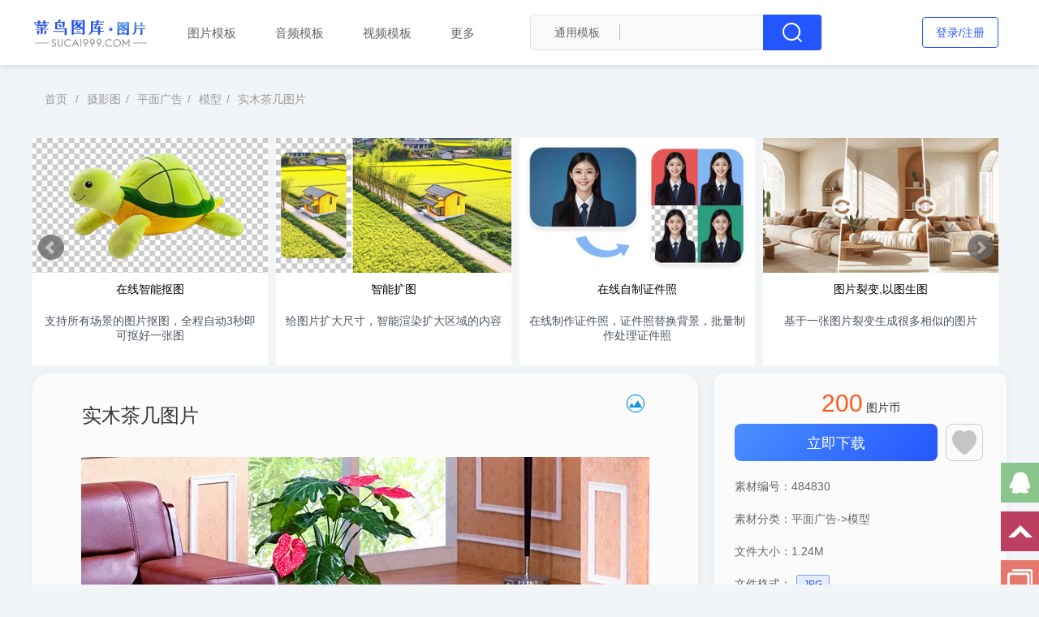

--- FILE ---
content_type: text/html;charset=utf-8
request_url: https://www.sucai999.com/pic/484830.html
body_size: 11740
content:
<!DOCTYPE html>
<html lang="zh-CN">
<head>
        <meta charset="utf-8" />
    <meta http-equiv="X-UA-Compatible" content="IE=edge,chrome=1">
    <meta name="renderer" content="webkit">
    <title>实木茶几图片 - 菜鸟图库</title>
    <meta name="keywords" content="实木茶几图片" />
    <meta name="description" content="本素材作品名称为实木茶几图片,素材编号是484830，是一张格式为:jpg ，可以使用等软件打开，颜色模式为RGB的作品。" />
    <meta name="viewport" content="width=device-width, initial-scale=1, maximum-scale=1, user-scalable=no"> 
    <link rel="shortcut icon" href="/favicon.ico" type="image/x-icon" />    <link rel="stylesheet" type="text/css" media="screen" href="//t.sucai999.com/bootstrap/css/??bootstrap.mined.css,common.css,header.css,god.css,office.css" /> 
	<script src="//t.sucai999.com/bootstrap/js/??jquery.min.js,common.js,header.js"></script>
	<script src="/bootstrap/js/masonry.pkgd.js"></script>	
	<style>
			h1{font-size: 24px;display: inline-block;}
		.right_row .other_list .other_item{
			height: 125px;
		}
.sctag.gx {height: auto; width: 42px;position: absolute;top: 14px;left: 16px;z-index: 1;}.sctag.gx span {width: 42px;height: 16px;color: #00b277!important;background: #EDFFF4!important;border-radius: 4px;font: inherit;font-style: normal;font-size: 12px;padding: 2px 4px;}
	.office_content .detail_content .detail_left{position:relative}.detail_left .detail_title img{background-color:none}.detail_sy_icon{position: absolute;right: 60px;top: 20px;width: 32px;height: 32px;}.detail_sy_icon img{width:100%;height:100%}
	</style>
</head>
<body style="background-color: #F2F5F7;">
 
<div class="office_header" id="office_header">
	<div class="header_box">
		<div class="header_left">
						<a href="/" class="logo"><img alt="logo" src="/bootstrap/images/pic_logo.png?v=1"/></a>
												<div class="header_nav">
				<a href="/pic.html" class="header_item_text">图片模板</a>
				<a href="/audio.html" class="header_item_text">音频模板</a>
				<a href="/video.html" class="header_item_text">视频模板</a> 
				<div href="javascript:void(0)" class="header_item_text moremenu">
					更多
					<span class="glyphicon glyphicon-menu-down"></span>
					<span style="display: none;" class="glyphicon glyphicon-menu-up"></span>
					<div class="menubox">
						<div class="boxitem"><a target="_blank" href='/office.html'>办公素材</a></div>
						<div class="boxitem"><a target="_blank" href='/psd.html'>PSD模板</a></div>
						<div class="boxitem"><a target="_blank" href='/ai.html'>矢量素材</a></div>
						<div class="boxitem"><a target="_blank" href='/removebg.html'>在线抠图</a></div> 
					</div>
				</div>
			</div>
			<div class="off_search_box pic_search_box">
				<div class="search_type pic_search_type">
					<button type="button" value="">
						<span id="pic_search_button" style="color:#666;"> 通用模板 </span>
						<span class="caret" style="color: #000;"></span>
					</button>
					<ul class="type_menu pic_type_menu">
						<li><a href="javascript:;" class="select_type pic_select_type" data-id='4'>通用模板</a></li>
						<li><a href="javascript:;" class="select_type pic_select_type" data-id='1'>图片模板</a></li>
						<li><a href="javascript:;" class="select_type pic_select_type" data-id='2'>音频模板</a></li>
						<li><a href="javascript:;" class="select_type pic_select_type" data-id='3'>视频模板</a></li>
					</ul>
				</div>
				<span class="line"></span>
				<input class="search_input" id="pic_search_input" style="outline:none" placeholder="" value="">
				<input type="hidden" name="type_id" id="pic_type_id" value="4">
				<a class="off_search_btn" id="pic_search_btn"></a>
			</div>
		</div>
		<div class="header_right_box">
			<div class="header_right" id="office_user">
				
			</div>
			<div class="burger off_nav_more">
				<i class="glyphicon glyphicon-th-list"></i>
			</div>
		</div>
		<div class="dimmer"></div>
<div class="off-canvas ">
	<div class="canvas-close">
		<i class="glyphicon glyphicon-remove">
		</i>
	</div>
	<div class="logo-wrapper">
		<a href="https://www.sucai999.com/">
			<img class="logo regular" src="//t.sucai999.com/bootstrap/images/newlogo.png" alt="菜鸟图库"/>
		</a>
	</div>
    <div class="boxs boxs_search"><div class="rightsearcharea"><input type="text" class="search-field search-keywords" value="" placeholder="请输入搜索的关键词" autocomplete="off" name="txtsearch"><button type="button"class="search-submit search_btn"><i class="glyphicon glyphicon-search"></i></button></div></div>
	<div class="mobile-menu">
		<div class="rightpop_menu"> 
			<ul class="rightpop_nav">
				<li class="menu-item">
                    <p class="rightpop_item">
                        <a href="/">
                            <i class="glyphicon glyphicon-home"> </i> 首页
                        </a>
                    </p> 
				</li>
				<li class="menu-item"> 
                    <p class="rightpop_item rightpop_row" style="outline: none;">
						<a href="/pic.html">图片模板</a> 
                        <i class="glyphicon glyphicon-menu-right"></i>
					</p>
				</li>
				<li class="menu-item"> 
                    <p class="rightpop_item rightpop_row" style="outline: none;">
						<a href="/audio.html">音频模板</a> 
                        <i class="glyphicon glyphicon-menu-right"></i>
					</p>
				</li>
				<li class="menu-item"> 
                    <p class="rightpop_item rightpop_row" style="outline: none;">
						<a href="/video.html">视频模板</a> 
                        <i class="glyphicon glyphicon-menu-right"></i>
					</p>
				</li>
				<li class="menu-item"> 
                    <p class="rightpop_item rightpop_row" style="outline: none;">
						<a href="/office.html">办公素材</a> 
                        <i class="glyphicon glyphicon-menu-right"></i>
					</p>
				</li>
				<li class="menu-item"> 
                    <p class="rightpop_item rightpop_row" style="outline: none;">
						<a href="/psd.html">PSD模板</a> 
                        <i class="glyphicon glyphicon-menu-right"></i>
					</p>
				</li>
				<li class="menu-item"> 
                    <p class="rightpop_item rightpop_row" style="outline: none;">
						<a href="/ai.html">矢量素材</a> 
                        <i class="glyphicon glyphicon-menu-right"></i>
					</p>
				</li>
				<li class="menu-item"> 
                    <p class="rightpop_item rightpop_row" style="outline: none;">
						<a href="default/crx/removebg">在线抠图</a> 
                        <i class="glyphicon glyphicon-menu-right"></i>
					</p>
				</li>
			</ul>
		</div>
	</div>
	<aside class="boxs-area"><div class="boxs boxstowork"><div><a class="accesslink"href="/member/user/myworks"target="_blank"><h4>开店赚钱</h4><h5>出售您的作品，每天躺着赚钱</h5><span class="btn btn-outline">立即查看</span></a></div></div></aside>
</div>  
	</div>
</div>
<div class="container office_container" id="container" style="background-color: #F2F5F7;">
		<div class="office_content">
			<!-- nav tab -->
			<div class="detail_nav">
				<ul class="detail_nav_tab">
					<li>
						<a target="_blank" href="/office.html" class="tab_a">首页</a> <span>/</span>
					</li>
										<li>
						<a target="_blank" href="/pic.html" class="tab_a">摄影图</a><span>/</span>
					</li>
															<li>
						<a target="_blank" href="/pic/cate/1_0.html" class="tab_a">平面广告</a><span>/</span>
					</li>
															<li>
						<a target="_blank" href="/pic/cate/1_215.html" class="tab_a">模型</a><span>/</span>
					</li>
										<li class="title">实木茶几图片</li>
				</ul>
			</div>
			<!-- detail -->
			<div class="detail_content">
				<div class="detail_left">
					<div class="detail_title">
						<h1>实木茶几图片</h1>
					</div>
					<div class="detail_sy_icon">
																														<img class="jinbi_img" src="/bootstrap/images/dg_tpb.png">
																										</div>
					<div class="detail_img">
						<img width="700" height="601" alt="实木茶几图片" title="实木茶几图片" src="https://globalimg.sucai999.com/preimg/AF76E3/700/AF76E3/a3/a3b9014598ea7638c4873eecfb634e9c.jpg?x-oss-process=image/format,webp" oncontextmenu="return false"/>
					</div>
					<div class="detail_desc">
						<p>本素材作品名称为实木茶几图片,素材编号是484830，
						是一张格式为:jpg ，
						可以使用 常用图片编辑 等软件打开，颜色模式为RGB的作品。
						该实木茶几图片素材模板的大小是							1.24M
						， 
						作品尺寸是700x601像素，
						菜鸟图库提供海量共享与原创商用设计素材下载，内容包括： 平面广告素材、电商设计素材、设计UI素材等，下载源文件后可编辑修改文字图片，
						免费下载设计素材就来【菜鸟图库】。
						本作品实木茶几图片是由菜鸟图库设计师上传。</p>
						<p>
																						菜鸟图库所有共享作品均是用户自行上传分享并拥有版权或使用权，仅供网友学习交流，未经版权方书面授权，请勿作他用。若您的权利被侵害，请联系我们。
														<br>
							<a target="_blank" href="/default/index/copyright">版权服务协议</a> &nbsp; &nbsp;
							<a id="tousu"  href="javascript:void(0)">侵权投诉</a>  &nbsp; &nbsp;
							<a id="report"  href="javascript:void(0)">举报素材</a>
						</p>
					</div>
				</div>
				<div class="detail_right">
					<div class="right_row">
																								<div class="detail_price">
							<span class="price">200</span>
							<span class="unit">图片币</span>
						</div>
																		
												<div class="detail_down">
							<button class="down_btn btndown">立即下载</button>
							<div data-id="484830" class="collect_btn"></div>
						</div>
						<div class="detail_info">
							<div class="info">素材编号：<span>484830</span></div>
						</div>
												<div class="detail_info">
							<div class="info">素材分类：<span>平面广告->模型</span></div>
						</div>
																		<div class="detail_info">
							<div class="info">文件大小：<span>1.24M</span></div>
						</div>
																		<div class="detail_info">
							<div class="info">文件格式：<span class="geshi">JPG</span></div>
						</div>
						<div class="detail_info">
							<div class="info">发布时间：<span>2018-05-10</span></div>
						</div>
						<div class="detail_info">
							<div class="info" style="position:relative">版权声明：
								<span class="bqsm"></span>
								<div class="bqsm_text">
									<span>菜鸟图库摄影图片内容（包含但不限于版式、图片、音乐、字体等素材），如来源于第三方分享者，其版权归原作者拥有，除经过我方另行书面许可外，我方不提供任何形式的授权。如果您想要使用该等模板（尤其是用于商业用途），请获取模板原作者授权，模板内容涉及的字体以及人物肖像等素材亦需相应权利人的额外授权，请谨慎使用。</span>
									<span>菜鸟图库摄影图片提供摄影图片的在线分享、学习等服务，仅供广大用户交流学习使用。对于第三方分享者自行上传的素材和作品，菜鸟图库摄影图片将尽可能审核其内容的合法、合规性，但请理解，菜鸟图库摄影图片不能保证全部内容均是合法、合规且不侵犯任何其他第三方权益的。用户自行分享和使用素材等内容应遵守相关法律、法规，不得侵犯菜鸟图库摄影图片及任何权利人的合法权利。</span>
									<span>如您认为菜鸟图库摄影图片展示的内容（包括但不限于由用户、其他第三方提供的内容）侵犯了您的个*益，请您通过联系客服的方式向我方发送通知，如果您认为任何您在菜鸟图库摄影图片上接触到的内容涉嫌违法、违规或涉及传播不良信息的，请您通过联系客服的方式向我方进行举报，我方将在第一时间进行核查处理。</span>
								</div>
							</div>
						</div>
						<div class="detail_info" style="display:none">
							<div class="info">上传作者：<span>
								<a target="_blank" rel="nofollow" href="/default/user/works?designer_id=14383" title="作品由：最奢侈的爱于“2018-05-10”上传">
									<img style="width:40px;height: 40px;border-radius:50%;" onerror="this.src='//t.sucai999.com/bootstrap/images/profile-photos/1.png'" src="" /> 
								</a>
								</span>
							</div>
						</div>
												<div class="detail_info">
							<div class="info">标签： 实木  茶几  图片 </div>
						</div>
											</div>
					<div class="right_row">
						<div class="author_info author_user">
							<div class="user_avatar">
								<a target="_blank" rel="nofollow" href="/default/user/works?designer_id=14383" title="作品由：最奢侈的爱于“2018-05-10”上传">
									<img style="width:60px;height: 60px;border-radius:50%;" onerror="this.src='//t.sucai999.com/bootstrap/images/profile-photos/1.png'" src="//t.sucai999.com/bootstrap/images/profile-photos/1.png" /> 
								</a>
							</div>
							<div class="user_info">
								<div class="info_name">
									<a target="_blank" rel="nofollow" href="/default/user/works?designer_id=14383" title="作品由：最奢侈的爱于“2018-05-10”上传">
										最奢侈的爱									</a>
								</div>
								<div class="sign_status">
									<div class="sign_icon"> </div>
									<span class="sign_status_text">1星创作者</span>
								</div>
							</div>
							<div class="attend_author">
								<div class="attend_btn"  title="点击关注">关注</div>
							</div>
						</div>
						<div class="author_info author_other">
							
							<div class="author_other_item">
								<div>39</div>
								<span>作品总数</span>
							</div>
							<div class="author_other_item">
								<div>0</div>
								<span>关注数</span>
							</div>
						</div>
						<div class="openstore_box">
							<a target="_blank" href="/member/user/myworks" class="openstore_btn" title="开店赚钱">开店赚钱</a>
						</div>
					</div>
					<div class="right_row">
						<div class="other_title">
							<span>他的作品</span>
							<a rel="nofollow" href="/default/user/works?designer_id=14383" target="_blank">更多&gt;&gt; </a>
						</div>
						<div class="other_list">
																						<a title="移动促销海报图片" target="_blank" href="/sucai/208662.html" class="other_item">
									<img alt="移动促销海报图片" title="移动促销海报图片" src="https://globalimg.sucai999.com/preimg/AF76E3/700/AF76E3/5d/5d82422ea2eef5e4dad36b9ab1a86b2c.jpg?x-oss-process=image/resize,w_300/crop,x_0,y_0,w_300,h_551/format,webp">
								</a>
															<a title="动物素材猫矢量图2" target="_blank" href="/sucai/472999.html" class="other_item">
									<img alt="动物素材猫矢量图2" title="动物素材猫矢量图2" src="https://globalimg.sucai999.com/preimg/AF76E3/700/AF76E3/7f/7f227a9a2eeab6d038688d8cb585f776.jpg?x-oss-process=image/resize,w_300/crop,x_0,y_0,w_300,h_551/format,webp">
								</a>
															<a title="矢量心形花纹图图片" target="_blank" href="/sucai/629866.html" class="other_item">
									<img alt="矢量心形花纹图图片" title="矢量心形花纹图图片" src="https://globalimg.sucai999.com/preimg/AF76E3/700/AF76E3/39/392c4b2531fda5877ae52520d36e8fbf.jpg?x-oss-process=image/resize,w_300/crop,x_0,y_0,w_300,h_551/format,webp">
								</a>
															<a title="外国人过端午节" target="_blank" href="/sucai/23749.html" class="other_item">
									<img alt="外国人过端午节" title="外国人过端午节" src="https://globalimg.sucai999.com/preimg/AF76E3/700/AF76E3/4a/4affd8bf039d31574cd8b77490b01026.jpg?x-oss-process=image/resize,w_300/crop,x_0,y_0,w_300,h_551/format,webp">
								</a>
															<a title="淘宝店铺服装广告图片" target="_blank" href="/sucai/670418.html" class="other_item">
									<img alt="淘宝店铺服装广告图片" title="淘宝店铺服装广告图片" src="https://globalimg.sucai999.com/preimg/AF76E3/700/AF76E3/8a/8ab59cce9cac3cd88bb39b72f28d2b45.jpg?x-oss-process=image/resize,w_300/crop,x_0,y_0,w_300,h_551/format,webp">
								</a>
															<a title="简约蓝色波纹商业标书企业画册封面" target="_blank" href="/sucai/833851.html" class="other_item">
									<img alt="简约蓝色波纹商业标书企业画册封面" title="简约蓝色波纹商业标书企业画册封面" src="https://globalimg.sucai999.com/preimg/AF76E3/700/AF76E3/eb/ebcde6debe44c8cf7d3e854a6a965fcf.jpg?x-oss-process=image/resize,w_300/crop,x_0,y_0,w_300,h_551/format,webp">
								</a>
															<a title="揭牌仪式图片" target="_blank" href="/pic/840040.html" class="other_item">
									<img alt="揭牌仪式图片" title="揭牌仪式图片" src="https://globalimg.sucai999.com/preimg/AF76E3/700/AF76E3/42/4233bc48b18f3c0f33db9721ad81071e.jpg?x-oss-process=image/resize,w_300/crop,x_0,y_0,w_300,h_551/format,webp">
								</a>
															<a title="蓝色婚礼背景" target="_blank" href="/sucai/108550.html" class="other_item">
									<img alt="蓝色婚礼背景" title="蓝色婚礼背景" src="https://globalimg.sucai999.com/preimg/AF76E3/700/AF76E3/ef/ef8cb034cd4351569023caf14a1a2e4c.jpg?x-oss-process=image/resize,w_300/crop,x_0,y_0,w_300,h_551/format,webp">
								</a>
															<a title="可爱仓鼠图片" target="_blank" href="/pic/135955.html" class="other_item">
									<img alt="可爱仓鼠图片" title="可爱仓鼠图片" src="https://globalimg.sucai999.com/preimg/AF76E3/700/AF76E3/73/73ebbda0ef7d1e584bcf4bdc24bd2d7a.jpg?x-oss-process=image/resize,w_300/crop,x_0,y_0,w_300,h_551/format,webp">
								</a>
															<a title="墙，金属，分界线，条纹，结构，表达，建筑，图案" target="_blank" href="/pic/3713840.html" class="other_item">
									<img alt="墙，金属，分界线，条纹，结构，表达，建筑，图案" title="墙，金属，分界线，条纹，结构，表达，建筑，图案" src="https://globalimg.sucai999.com/preimg/8AA05E/700/8AA05E/150/5b4e68ec7f9a4cc92abea6c31b14ed.jpg?x-oss-process=image/resize,w_300/crop,x_0,y_0,w_300,h_551/format,webp">
								</a>
																				</div>
					</div>
				</div>
			</div>
				
			<!-- subject -->
						<div class="pic_subject">
				<a href="/member/user/myworks" target="_blank">
					<img src="/bootstrap/images/pic_subject_ad.png">
				</a>
			</div>
			<!-- like -->
			<div class="detail_like">
				<div class="detail_like_title">相关模板</div>
				<div class="like_list pic_like_list">
					<ul style="margin: 0 auto;" class="flex-images" id="flow"> 
												<li class="item list_item" sucaiid='498799'  data-w="700.00" data-h="470.00">
																							<div class="sctag gx" id="sctag_498799"><span>免费</span></div>	
																						<figure>
								<a target="_blank" href="/pic/498799.html" data-sucaiid=498799  class="getword"> 
																	   <img width="477" height="320" class="lazy img1" alt="实木茶几" title="实木茶几" src="[data-uri]" data-src="https://globalimg.sucai999.com/preimg/AF76E3/700/AF76E3/97/970ffa9c1d2c588b28d4abd142803900.jpg?x-oss-process=image/resize,h_320/format,webp"  />
								</a>
								<figcaption class="overflow">实木茶几</figcaption>
							</figure>
						</li>
												<li class="item list_item" sucaiid='338484'  data-w="700.00" data-h="593.00">
																															<div class="sctag ml dg_tpb"></div>	
																														<figure>
								<a target="_blank" href="/pic/338484.html" data-sucaiid=338484  class="getword"> 
																	   <img width="378" height="320" class="lazy img1" alt="实木茶几 实木茶几背景" title="实木茶几 实木茶几背景" src="[data-uri]" data-src="https://globalimg.sucai999.com/preimg/AF76E3/700/AF76E3/01/01104909b0c80b7f84c408c5733b162e.jpg?x-oss-process=image/resize,h_320/format,webp"  />
								</a>
								<figcaption class="overflow">实木茶几 实木茶几背景</figcaption>
							</figure>
						</li>
												<li class="item list_item" sucaiid='486185'  data-w="700.00" data-h="614.00">
																							<div class="sctag gx" id="sctag_486185"><span>免费</span></div>	
																						<figure>
								<a target="_blank" href="/pic/486185.html" data-sucaiid=486185  class="getword"> 
																	   <img width="365" height="320" class="lazy img1" alt="实木茶几 实木茶几背景图" title="实木茶几 实木茶几背景图" src="[data-uri]" data-src="https://globalimg.sucai999.com/preimg/AF76E3/700/AF76E3/3e/3ecff7faa3ac2dc66762f491afbc27c5.jpg?x-oss-process=image/resize,h_320/format,webp"  />
								</a>
								<figcaption class="overflow">实木茶几 实木茶几背景图</figcaption>
							</figure>
						</li>
												<li class="item list_item" sucaiid='504037'  data-w="700.00" data-h="602.00">
																							<div class="sctag gx" id="sctag_504037"><span>免费</span></div>	
																						<figure>
								<a target="_blank" href="/pic/504037.html" data-sucaiid=504037  class="getword"> 
																	   <img width="373" height="320" class="lazy img1" alt="实木茶几图" title="实木茶几图" src="[data-uri]" data-src="https://globalimg.sucai999.com/preimg/AF76E3/700/AF76E3/27/270885b6768376f65bc0934bc20d3714.jpg?x-oss-process=image/resize,h_320/format,webp"  />
								</a>
								<figcaption class="overflow">实木茶几图</figcaption>
							</figure>
						</li>
												<li class="item list_item" sucaiid='644414'  data-w="700.00" data-h="474.00">
																															<div class="sctag ml dg_tpb"></div>	
																														<figure>
								<a target="_blank" href="/pic/644414.html" data-sucaiid=644414  class="getword"> 
																	   <img width="473" height="320" class="lazy img1" alt="欧式沙发图片" title="欧式沙发图片" src="[data-uri]" data-src="https://globalimg.sucai999.com/preimg/AF76E3/700/AF76E3/de/deeb0bcbb719e7acd8f26e667d01ac7c.jpg?x-oss-process=image/resize,h_320/format,webp"  />
								</a>
								<figcaption class="overflow">欧式沙发图片</figcaption>
							</figure>
						</li>
												<li class="item list_item" sucaiid='482611'  data-w="700.00" data-h="497.00">
																							<div class="sctag gx" id="sctag_482611"><span>免费</span></div>	
																						<figure>
								<a target="_blank" href="/pic/482611.html" data-sucaiid=482611  class="getword"> 
																	   <img width="451" height="320" class="lazy img1" alt="实木茶几" title="实木茶几" src="[data-uri]" data-src="https://globalimg.sucai999.com/preimg/AF76E3/700/AF76E3/7c/7c20ba3661c3d219b878a328d60aa058.jpg?x-oss-process=image/resize,h_320/format,webp"  />
								</a>
								<figcaption class="overflow">实木茶几</figcaption>
							</figure>
						</li>
												<li class="item list_item" sucaiid='499604'  data-w="700.00" data-h="467.00">
																															<div class="sctag ml dg_tpb"></div>	
																														<figure>
								<a target="_blank" href="/pic/499604.html" data-sucaiid=499604  class="getword"> 
																	   <img width="480" height="320" class="lazy img1" alt="实木床 实木床背景免费图片" title="实木床 实木床背景免费图片" src="[data-uri]" data-src="https://globalimg.sucai999.com/preimg/AF76E3/700/AF76E3/29/296abe8b3617a20e07f4f8e686519b1c.jpg?x-oss-process=image/resize,h_320/format,webp"  />
								</a>
								<figcaption class="overflow">实木床 实木床背景免费图片</figcaption>
							</figure>
						</li>
												<li class="item list_item" sucaiid='737929'  data-w="700.00" data-h="852.00">
																															<div class="sctag ml dg_tpb"></div>	
																														<figure>
								<a target="_blank" href="/pic/737929.html" data-sucaiid=737929  class="getword"> 
																	   <img width="263" height="320" class="lazy img1" alt="上海华府复式" title="上海华府复式" src="[data-uri]" data-src="https://globalimg.sucai999.com/preimg/AF76E3/700/AF76E3/28/28e2baa9be3599ca98bc389218dc2326.jpg?x-oss-process=image/resize,h_320/format,webp"  />
								</a>
								<figcaption class="overflow">上海华府复式</figcaption>
							</figure>
						</li>
												<li class="item list_item" sucaiid='193748'  data-w="700.00" data-h="430.00">
																															<div class="sctag ml dg_tpb"></div>	
																														<figure>
								<a target="_blank" href="/pic/193748.html" data-sucaiid=193748  class="getword"> 
																	   <img width="521" height="320" class="lazy img1" alt="实木床图片" title="实木床图片" src="[data-uri]" data-src="https://globalimg.sucai999.com/preimg/AF76E3/700/AF76E3/11/11c71ca31d4d3c87090288e33fc443a9.jpg?x-oss-process=image/resize,h_320/format,webp"  />
								</a>
								<figcaption class="overflow">实木床图片</figcaption>
							</figure>
						</li>
												<li class="item list_item" sucaiid='221564'  data-w="700.00" data-h="608.00">
																															<div class="sctag ml dg_tpb"></div>	
																														<figure>
								<a target="_blank" href="/pic/221564.html" data-sucaiid=221564  class="getword"> 
																	   <img width="369" height="320" class="lazy img1" alt="高档实木床素材" title="高档实木床素材" src="[data-uri]" data-src="https://globalimg.sucai999.com/preimg/AF76E3/700/AF76E3/36/3679e89cb85e3960dedac2bf9bebc794.jpg?x-oss-process=image/resize,h_320/format,webp"  />
								</a>
								<figcaption class="overflow">高档实木床素材</figcaption>
							</figure>
						</li>
												<li class="item list_item" sucaiid='4217763'  data-w="700.00" data-h="509.00">
																															<div class="sctag ml dg_tpb"></div>	
																														<figure>
								<a target="_blank" href="/pic/4217763.html" data-sucaiid=4217763  class="getword"> 
																	   <img width="441" height="320" class="lazy img1" alt="高清茶几图片" title="高清茶几图片" src="[data-uri]" data-src="https://globalimg.sucai999.com/preimg/DBC456/700/DBC456/198/3efa593e8719b598d442d3ee2810de.jpg?x-oss-process=image/resize,h_320/format,webp"  />
								</a>
								<figcaption class="overflow">高清茶几图片</figcaption>
							</figure>
						</li>
												<li class="item list_item" sucaiid='216530'  data-w="700.00" data-h="532.00">
																															<div class="sctag ml dg_tpb"></div>	
																														<figure>
								<a target="_blank" href="/pic/216530.html" data-sucaiid=216530  class="getword"> 
																	   <img width="422" height="320" class="lazy img1" alt="实木床素材" title="实木床素材" src="[data-uri]" data-src="https://globalimg.sucai999.com/preimg/AF76E3/700/AF76E3/cc/ccf447d5b17de4d909014aca2552baf3.jpg?x-oss-process=image/resize,h_320/format,webp"  />
								</a>
								<figcaption class="overflow">实木床素材</figcaption>
							</figure>
						</li>
												<li class="item list_item" sucaiid='1982702'  data-w="700.00" data-h="336.00">
																							<div class="sctag gx" id="sctag_1982702"><span>免费</span></div>	
																						<figure>
								<a target="_blank" href="/sucai/1982702.html" data-sucaiid=1982702  class="getword"> 
																	   <img width="667" height="320" class="lazy img1" alt="茶几电视柜图片" title="茶几电视柜图片" src="[data-uri]" data-src="https://globalimg.sucai999.com/preimg/123D82/700/123D82/102/24fdeb77491da79ed3836e54e67e1e.jpg?x-oss-process=image/resize,h_320/format,webp"  />
								</a>
								<figcaption class="overflow">茶几电视柜图片</figcaption>
							</figure>
						</li>
												<li class="item list_item" sucaiid='404872'  data-w="800.00" data-h="681.00">
																															<div class="sctag ml dg_tpb"></div>	
																														<figure>
								<a target="_blank" href="/pic/404872.html" data-sucaiid=404872  class="getword"> 
																	   <img width="376" height="320" class="lazy img1" alt="实木家具图片" title="实木家具图片" src="[data-uri]" data-src="https://globalimg.sucai999.com/preimg/AF76E3/700/AF76E3/b9/b96f6cb2d068d61b483fe1dc00791bda.jpg?x-oss-process=image/resize,h_320/format,webp"  />
								</a>
								<figcaption class="overflow">实木家具图片</figcaption>
							</figure>
						</li>
												<li class="item list_item" sucaiid='640552'  data-w="700.00" data-h="427.00">
																															<div class="sctag ml dg_tpb"></div>	
																														<figure>
								<a target="_blank" href="/pic/640552.html" data-sucaiid=640552  class="getword"> 
																	   <img width="525" height="320" class="lazy img1" alt="豪华卫生间图片" title="豪华卫生间图片" src="[data-uri]" data-src="https://globalimg.sucai999.com/preimg/AF76E3/700/AF76E3/dc/dcdce7ab956e24fde968f7f9b8b9474c.jpg?x-oss-process=image/resize,h_320/format,webp"  />
								</a>
								<figcaption class="overflow">豪华卫生间图片</figcaption>
							</figure>
						</li>
												<li class="item list_item" sucaiid='971185'  data-w="700.00" data-h="485.00">
																															<div class="sctag ml dg_tpb"></div>	
																														<figure>
								<a target="_blank" href="/pic/971185.html" data-sucaiid=971185  class="getword"> 
																	   <img width="462" height="320" class="lazy img1" alt="经典欧式家具厅柜（电视柜）图片" title="经典欧式家具厅柜（电视柜）图片" src="[data-uri]" data-src="https://globalimg.sucai999.com/preimg/AF76E3/700/AF76E3/06/06a9298d6d3741c8b19a90b362aca387.jpg?x-oss-process=image/resize,h_320/format,webp"  />
								</a>
								<figcaption class="overflow">经典欧式家具厅柜（电视柜）图片</figcaption>
							</figure>
						</li>
												<li class="item list_item" sucaiid='2722490'  data-w="700.00" data-h="463.00">
																															<div class="sctag ml dg_tpb"></div>	
																														<figure>
								<a target="_blank" href="/pic/2722490.html" data-sucaiid=2722490  class="getword"> 
																	   <img width="484" height="320" class="lazy img1" alt="厨房里的餐具炊具摆放摄影高清图片" title="厨房里的餐具炊具摆放摄影高清图片" src="[data-uri]" data-src="https://globalimg.sucai999.com/preimg/DBC456/700/DBC456/197/f9f30eaba259489fda5f1f5a4279aef.jpg?x-oss-process=image/resize,h_320/format,webp"  />
								</a>
								<figcaption class="overflow">厨房里的餐具炊具摆放摄影高清图片</figcaption>
							</figure>
						</li>
												<li class="item list_item" sucaiid='475267'  data-w="700.00" data-h="813.00">
																															<div class="sctag ml dg_tpb"></div>	
																														<figure>
								<a target="_blank" href="/pic/475267.html" data-sucaiid=475267  class="getword"> 
																	   <img width="276" height="320" class="lazy img1" alt="精美室内装饰图片" title="精美室内装饰图片" src="[data-uri]" data-src="https://globalimg.sucai999.com/preimg/AF76E3/700/AF76E3/bb/bb74648acf9b2552ba1a33ab82e3ec78.jpg?x-oss-process=image/resize,h_320/format,webp"  />
								</a>
								<figcaption class="overflow">精美室内装饰图片</figcaption>
							</figure>
						</li>
												<li class="item list_item" sucaiid='2545944'  data-w="700.00" data-h="466.00">
																															<div class="sctag ml dg_tpb"></div>	
																														<figure>
								<a target="_blank" href="/pic/2545944.html" data-sucaiid=2545944  class="getword"> 
																	   <img width="481" height="320" class="lazy img1" alt="厨房桌椅与操作台效果摄影高清图片" title="厨房桌椅与操作台效果摄影高清图片" src="[data-uri]" data-src="https://globalimg.sucai999.com/preimg/DBC456/700/DBC456/151/fc9218359cf6a2504462f1e3ddddd88f.jpg?x-oss-process=image/resize,h_320/format,webp"  />
								</a>
								<figcaption class="overflow">厨房桌椅与操作台效果摄影高清图片</figcaption>
							</figure>
						</li>
												<li class="item list_item" sucaiid='665426'  data-w="700.00" data-h="485.00">
																							<div class="sctag gx" id="sctag_665426"><span>免费</span></div>	
																						<figure>
								<a target="_blank" href="/pic/665426.html" data-sucaiid=665426  class="getword"> 
																	   <img width="462" height="320" class="lazy img1" alt="经典欧式家具厅柜（电视柜）图片" title="经典欧式家具厅柜（电视柜）图片" src="[data-uri]" data-src="https://globalimg.sucai999.com/preimg/AF76E3/700/AF76E3/65/6598d1b3ba44fb01c089b9608bf20f07.jpg?x-oss-process=image/resize,h_320/format,webp"  />
								</a>
								<figcaption class="overflow">经典欧式家具厅柜（电视柜）图片</figcaption>
							</figure>
						</li>
												<li class="item list_item" sucaiid='2721176'  data-w="700.00" data-h="466.00">
																															<div class="sctag ml dg_tpb"></div>	
																														<figure>
								<a target="_blank" href="/pic/2721176.html" data-sucaiid=2721176  class="getword"> 
																	   <img width="481" height="320" class="lazy img1" alt="服饰店里的箱包展示柜台" title="服饰店里的箱包展示柜台" src="[data-uri]" data-src="https://globalimg.sucai999.com/preimg/DBC456/700/DBC456/155/efa8faea2c4572ecbc88eadc3504337.jpg?x-oss-process=image/resize,h_320/format,webp"  />
								</a>
								<figcaption class="overflow">服饰店里的箱包展示柜台</figcaption>
							</figure>
						</li>
												<li class="item list_item" sucaiid='2658524'  data-w="700.00" data-h="474.00">
																															<div class="sctag ml dg_tpb"></div>	
																														<figure>
								<a target="_blank" href="/pic/2658524.html" data-sucaiid=2658524  class="getword"> 
																	   <img width="473" height="320" class="lazy img1" alt="家居厨房橱柜和摆设高清摄影图" title="家居厨房橱柜和摆设高清摄影图" src="[data-uri]" data-src="https://globalimg.sucai999.com/preimg/DBC456/700/DBC456/99/544e9485f7b9f0bdb58d64a98f33b2c8.jpg?x-oss-process=image/resize,h_320/format,webp"  />
								</a>
								<figcaption class="overflow">家居厨房橱柜和摆设高清摄影图</figcaption>
							</figure>
						</li>
												<li class="item list_item" sucaiid='557945'  data-w="700.00" data-h="485.00">
																							<div class="sctag gx" id="sctag_557945"><span>免费</span></div>	
																						<figure>
								<a target="_blank" href="/pic/557945.html" data-sucaiid=557945  class="getword"> 
																	   <img width="462" height="320" class="lazy img1" alt="厨房设计图片" title="厨房设计图片" src="[data-uri]" data-src="https://globalimg.sucai999.com/preimg/AF76E3/700/AF76E3/b4/b47baf21058d9df75d0fc172faf93c8b.jpg?x-oss-process=image/resize,h_320/format,webp"  />
								</a>
								<figcaption class="overflow">厨房设计图片</figcaption>
							</figure>
						</li>
												<li class="item list_item" sucaiid='506780'  data-w="700.00" data-h="935.00">
																							<div class="sctag gx" id="sctag_506780"><span>免费</span></div>	
																						<figure>
								<a target="_blank" href="/pic/506780.html" data-sucaiid=506780  class="getword"> 
																	   <img width="240" height="320" class="lazy img1" alt="法式家具 地柜 茶几" title="法式家具 地柜 茶几" src="[data-uri]" data-src="https://globalimg.sucai999.com/preimg/AF76E3/700/AF76E3/68/68dd3bccea82bb6056bd2f8ac9a638e9.jpg?x-oss-process=image/resize,h_320/format,webp"  />
								</a>
								<figcaption class="overflow">法式家具 地柜 茶几</figcaption>
							</figure>
						</li>
												<li class="item list_item" sucaiid='741019'  data-w="300" data-h="551">
																															<div class="sctag ml dg_tpb"></div>	
																														<figure>
								<a target="_blank" href="/sucai/741019.html" data-sucaiid=741019  class="getword"> 
																	   <img width="175" height="320" class="lazy img1" alt="富贵有余电视背景墙装饰画" title="富贵有余电视背景墙装饰画" src="[data-uri]" data-src="https://globalimg.sucai999.com/preimg/AF76E3/700/AF76E3/2d/2dea5f30aad4907e89e78f9ff86a8cc5.jpg?x-oss-process=image/resize,w_300/crop,x_0,y_0,w_300,h_551/format,webp"  />
								</a>
								<figcaption class="overflow">富贵有余电视背景墙装饰画</figcaption>
							</figure>
						</li>
												<li class="item list_item" sucaiid='2689818'  data-w="700.00" data-h="881.00">
																															<div class="sctag ml dg_tpb"></div>	
																														<figure>
								<a target="_blank" href="/pic/2689818.html" data-sucaiid=2689818  class="getword"> 
																	   <img width="255" height="320" class="lazy img1" alt="欧式家居布艺沙发茶几酒具鲜花静物" title="欧式家居布艺沙发茶几酒具鲜花静物" src="[data-uri]" data-src="https://globalimg.sucai999.com/preimg/DBC456/700/DBC456/109/6ce711dcfac562bb3c68709bcaf92fb3.jpg?x-oss-process=image/resize,h_320/format,webp"  />
								</a>
								<figcaption class="overflow">欧式家居布艺沙发茶几酒具鲜花静物</figcaption>
							</figure>
						</li>
												<li class="item list_item" sucaiid='337921'  data-w="700.00" data-h="458.00">
																															<div class="sctag ml dg_tpb"></div>	
																														<figure>
								<a target="_blank" href="/pic/337921.html" data-sucaiid=337921  class="getword"> 
																	   <img width="490" height="320" class="lazy img1" alt="欧式写字台图片" title="欧式写字台图片" src="[data-uri]" data-src="https://globalimg.sucai999.com/preimg/AF76E3/700/AF76E3/60/60a125b2cf30b79fd9bbd80c8a4b77f1.jpg?x-oss-process=image/resize,h_320/format,webp"  />
								</a>
								<figcaption class="overflow">欧式写字台图片</figcaption>
							</figure>
						</li>
												<li class="item list_item" sucaiid='2147199'  data-w="700.00" data-h="494.00">
																															<div class="sctag ml dg_tpb"></div>	
																														<figure>
								<a target="_blank" href="/sucai/2147199.html" data-sucaiid=2147199  class="getword"> 
																	   <img width="454" height="320" class="lazy img1" alt="实木沙发图片" title="实木沙发图片" src="[data-uri]" data-src="https://globalimg.sucai999.com/preimg/E625C8/700/E625C8/146/2aadb2fd6815f442c3788d2267719ca.jpg?x-oss-process=image/resize,h_320/format,webp"  />
								</a>
								<figcaption class="overflow">实木沙发图片</figcaption>
							</figure>
						</li>
												<li class="item list_item" sucaiid='959869'  data-w="700.00" data-h="485.00">
																															<div class="sctag ml dg_tpb"></div>	
																														<figure>
								<a target="_blank" href="/pic/959869.html" data-sucaiid=959869  class="getword"> 
																	   <img width="462" height="320" class="lazy img1" alt="室内 墙纸图片" title="室内 墙纸图片" src="[data-uri]" data-src="https://globalimg.sucai999.com/preimg/AF76E3/700/AF76E3/66/6686042619f9f6f6c8b79db5e3e40263.jpg?x-oss-process=image/resize,h_320/format,webp"  />
								</a>
								<figcaption class="overflow">室内 墙纸图片</figcaption>
							</figure>
						</li>
												<li class="item list_item" sucaiid='1211194'  data-w="700.00" data-h="466.00">
																															<div class="sctag ml dg_tpb"></div>	
																														<figure>
								<a target="_blank" href="/pic/1211194.html" data-sucaiid=1211194  class="getword"> 
																	   <img width="481" height="320" class="lazy img1" alt="书房装修设计效果图" title="书房装修设计效果图" src="[data-uri]" data-src="https://globalimg.sucai999.com/preimg/AF76E3/700/AF76E3/82/825b658a804a801c2b300f7b251ca94d.jpg?x-oss-process=image/resize,h_320/format,webp"  />
								</a>
								<figcaption class="overflow">书房装修设计效果图</figcaption>
							</figure>
						</li>
												<li class="item list_item" sucaiid='613321'  data-w="700.00" data-h="448.00">
																															<div class="sctag ml dg_tpb"></div>	
																														<figure>
								<a target="_blank" href="/pic/613321.html" data-sucaiid=613321  class="getword"> 
																	   <img width="500" height="320" class="lazy img1" alt="时尚厨房图片" title="时尚厨房图片" src="[data-uri]" data-src="https://globalimg.sucai999.com/preimg/AF76E3/700/AF76E3/93/93760debdd1f420d4bcdd6e0e9ca873b.jpg?x-oss-process=image/resize,h_320/format,webp"  />
								</a>
								<figcaption class="overflow">时尚厨房图片</figcaption>
							</figure>
						</li>
												<li class="item list_item" sucaiid='689365'  data-w="800.00" data-h="676.00">
																							<div class="sctag gx" id="sctag_689365"><span>免费</span></div>	
																						<figure>
								<a target="_blank" href="/pic/689365.html" data-sucaiid=689365  class="getword"> 
																	   <img width="379" height="320" class="lazy img1" alt="欧式家居图片" title="欧式家居图片" src="[data-uri]" data-src="https://globalimg.sucai999.com/preimg/AF76E3/700/AF76E3/93/93b74677b21c970201d8e8d71306446c.jpg?x-oss-process=image/resize,h_320/format,webp"  />
								</a>
								<figcaption class="overflow">欧式家居图片</figcaption>
							</figure>
						</li>
												<li class="item list_item" sucaiid='4217745'  data-w="700.00" data-h="508.00">
																															<div class="sctag ml dg_tpb"></div>	
																														<figure>
								<a target="_blank" href="/pic/4217745.html" data-sucaiid=4217745  class="getword"> 
																	   <img width="441" height="320" class="lazy img1" alt="高清电视柜茶几图片" title="高清电视柜茶几图片" src="[data-uri]" data-src="https://globalimg.sucai999.com/preimg/DBC456/700/DBC456/108/47cab3a2a0c8247b52d0484040816e5.jpg?x-oss-process=image/resize,h_320/format,webp"  />
								</a>
								<figcaption class="overflow">高清电视柜茶几图片</figcaption>
							</figure>
						</li>
												<li class="item list_item" sucaiid='4217757'  data-w="700.00" data-h="509.00">
																															<div class="sctag ml dg_tpb"></div>	
																														<figure>
								<a target="_blank" href="/pic/4217757.html" data-sucaiid=4217757  class="getword"> 
																	   <img width="441" height="320" class="lazy img1" alt="高清茶几图片" title="高清茶几图片" src="[data-uri]" data-src="https://globalimg.sucai999.com/preimg/DBC456/700/DBC456/143/84bb1e161c8866ea2160b0a4f40621e.jpg?x-oss-process=image/resize,h_320/format,webp"  />
								</a>
								<figcaption class="overflow">高清茶几图片</figcaption>
							</figure>
						</li>
												<li class="item list_item" sucaiid='2442371'  data-w="700.00" data-h="678.00">
																															<div class="sctag ml dg_tpb"></div>	
																														<figure>
								<a target="_blank" href="/pic/2442371.html" data-sucaiid=2442371  class="getword"> 
																	   <img width="331" height="320" class="lazy img1" alt="收纳凳图片" title="收纳凳图片" src="[data-uri]" data-src="https://globalimg.sucai999.com/preimg/E625C8/700/E625C8/150/1e9e7ed48b5510d43ea671a8d5edfb.jpg?x-oss-process=image/resize,h_320/format,webp"  />
								</a>
								<figcaption class="overflow">收纳凳图片</figcaption>
							</figure>
						</li>
												<li class="item list_item" sucaiid='3633275'  data-w="500.00" data-h="397.00">
																															<div class="sctag ml dg_tpb"></div>	
																														<figure>
								<a target="_blank" href="/sucai/3633275.html" data-sucaiid=3633275  class="getword"> 
																	   <img width="404" height="320" class="lazy img1" alt="古代家具书桌书房屏风免扣免抠" title="古代家具书桌书房屏风免扣免抠" src="[data-uri]" data-src="https://globalimg.sucai999.com/preimg/6D28AC/700/6D28AC/195/44e9bd63e6be451ddca8e56bff4fc03a.jpg?x-oss-process=image/resize,h_320/format,webp"  />
								</a>
								<figcaption class="overflow">古代家具书桌书房屏风免扣免抠</figcaption>
							</figure>
						</li>
												<li class="item list_item" sucaiid='339296'  data-w="700.00" data-h="438.00">
																															<div class="sctag ml dg_tpb"></div>	
																														<figure>
								<a target="_blank" href="/pic/339296.html" data-sucaiid=339296  class="getword"> 
																	   <img width="512" height="320" class="lazy img1" alt="实木茶几背景" title="实木茶几背景" src="[data-uri]" data-src="https://globalimg.sucai999.com/preimg/AF76E3/700/AF76E3/47/47e572b850a40f52183f7026a5b5f897.jpg?x-oss-process=image/resize,h_320/format,webp"  />
								</a>
								<figcaption class="overflow">实木茶几背景</figcaption>
							</figure>
						</li>
												<li class="item list_item" sucaiid='496885'  data-w="700.00" data-h="485.00">
																															<div class="sctag ml dg_tpb"></div>	
																														<figure>
								<a target="_blank" href="/pic/496885.html" data-sucaiid=496885  class="getword"> 
																	   <img width="462" height="320" class="lazy img1" alt="厨房图片" title="厨房图片" src="[data-uri]" data-src="https://globalimg.sucai999.com/preimg/AF76E3/700/AF76E3/64/6476a3f528f5cb5b62960f5e77743dd4.jpg?x-oss-process=image/resize,h_320/format,webp"  />
								</a>
								<figcaption class="overflow">厨房图片</figcaption>
							</figure>
						</li>
												<li class="item list_item" sucaiid='4217742'  data-w="700.00" data-h="485.00">
																															<div class="sctag ml dg_tpb"></div>	
																														<figure>
								<a target="_blank" href="/pic/4217742.html" data-sucaiid=4217742  class="getword"> 
																	   <img width="462" height="320" class="lazy img1" alt="高清电视柜茶几图片" title="高清电视柜茶几图片" src="[data-uri]" data-src="https://globalimg.sucai999.com/preimg/DBC456/700/DBC456/196/58dcfbde81affa1b811346884f8ed5d.jpg?x-oss-process=image/resize,h_320/format,webp"  />
								</a>
								<figcaption class="overflow">高清电视柜茶几图片</figcaption>
							</figure>
						</li>
												<li class="item list_item" sucaiid='4011483'  data-w="610.00" data-h="265.00">
																															<div class="sctag ml dg_tpb"></div>	
																														<figure>
								<a target="_blank" href="/sucai/4011483.html" data-sucaiid=4011483  class="getword"> 
																	   <img width="610" height="265" class="lazy img1" alt="中式家具免抠" title="中式家具免抠" src="[data-uri]" data-src="https://globalimg.sucai999.com/preimg/6D28AC/700/6D28AC/153/86429593f8d555bc3e62591e54e15bf6.jpg?x-oss-process=image/resize,h_320/format,webp"  />
								</a>
								<figcaption class="overflow">中式家具免抠</figcaption>
							</figure>
						</li>
												<li class="item list_item" sucaiid='3070419'  data-w="700.00" data-h="467.00">
																															<div class="sctag ml dg_tpb"></div>	
																														<figure>
								<a target="_blank" href="/pic/3070419.html" data-sucaiid=3070419  class="getword"> 
																	   <img width="480" height="320" class="lazy img1" alt="圣诞节厨房装饰圣诞球冰箱圣诞树室内场景(14)" title="圣诞节厨房装饰圣诞球冰箱圣诞树室内场景(14)" src="[data-uri]" data-src="https://globalimg.sucai999.com/preimg/DBC456/700/DBC456/109/2cad89261c420b76522ecb2e840fad.jpg?x-oss-process=image/resize,h_320/format,webp"  />
								</a>
								<figcaption class="overflow">圣诞节厨房装饰圣诞球冰箱圣诞树室内场景(14)</figcaption>
							</figure>
						</li>
												<li class="item list_item" sucaiid='626306'  data-w="700.00" data-h="427.00">
																															<div class="sctag ml dg_tpb"></div>	
																														<figure>
								<a target="_blank" href="/pic/626306.html" data-sucaiid=626306  class="getword"> 
																	   <img width="525" height="320" class="lazy img1" alt="厨房图片" title="厨房图片" src="[data-uri]" data-src="https://globalimg.sucai999.com/preimg/AF76E3/700/AF76E3/14/14678bcaf60bd11e18d6adc2a642d2cf.jpg?x-oss-process=image/resize,h_320/format,webp"  />
								</a>
								<figcaption class="overflow">厨房图片</figcaption>
							</figure>
						</li>
												<li class="item list_item" sucaiid='779800'  data-w="700.00" data-h="485.00">
																							<div class="sctag gx" id="sctag_779800"><span>免费</span></div>	
																						<figure>
								<a target="_blank" href="/pic/779800.html" data-sucaiid=779800  class="getword"> 
																	   <img width="462" height="320" class="lazy img1" alt="经典欧式家具厅柜（电视柜）图片" title="经典欧式家具厅柜（电视柜）图片" src="[data-uri]" data-src="https://globalimg.sucai999.com/preimg/AF76E3/700/AF76E3/60/603cae2fc0c36a7f896e860fde0bff8c.jpg?x-oss-process=image/resize,h_320/format,webp"  />
								</a>
								<figcaption class="overflow">经典欧式家具厅柜（电视柜）图片</figcaption>
							</figure>
						</li>
												<li class="item list_item" sucaiid='2355187'  data-w="700.00" data-h="464.00">
																															<div class="sctag ml dg_tpb"></div>	
																														<figure>
								<a target="_blank" href="/pic/2355187.html" data-sucaiid=2355187  class="getword"> 
																	   <img width="483" height="320" class="lazy img1" alt="厨房餐具炊具摆放图片" title="厨房餐具炊具摆放图片" src="[data-uri]" data-src="https://globalimg.sucai999.com/preimg/DBC456/700/DBC456/147/89d239e41f2dc7db89835c2e6b37d4c.jpg?x-oss-process=image/resize,h_320/format,webp"  />
								</a>
								<figcaption class="overflow">厨房餐具炊具摆放图片</figcaption>
							</figure>
						</li>
												<li class="item list_item" sucaiid='410077'  data-w="700.00" data-h="460.00">
																															<div class="sctag ml dg_tpb"></div>	
																														<figure>
								<a target="_blank" href="/pic/410077.html" data-sucaiid=410077  class="getword"> 
																	   <img width="487" height="320" class="lazy img1" alt="复古浴室柜" title="复古浴室柜" src="[data-uri]" data-src="https://globalimg.sucai999.com/preimg/AF76E3/700/AF76E3/37/37f4aa17e32eb0ec05bf576fc4f38d78.jpg?x-oss-process=image/resize,h_320/format,webp"  />
								</a>
								<figcaption class="overflow">复古浴室柜</figcaption>
							</figure>
						</li>
												<li class="item list_item" sucaiid='2753242'  data-w="700.00" data-h="438.00">
																															<div class="sctag ml dg_tpb"></div>	
																														<figure>
								<a target="_blank" href="/pic/2753242.html" data-sucaiid=2753242  class="getword"> 
																	   <img width="512" height="320" class="lazy img1" alt="时尚厨房设计效果素材图片" title="时尚厨房设计效果素材图片" src="[data-uri]" data-src="https://globalimg.sucai999.com/preimg/DBC456/700/DBC456/155/e5ad7b43dfff69c9180ea13f84edd5c.jpg?x-oss-process=image/resize,h_320/format,webp"  />
								</a>
								<figcaption class="overflow">时尚厨房设计效果素材图片</figcaption>
							</figure>
						</li>
											</ul>
				</div>
			</div>
		</div>
	</div>
	<script src="//t.sucai999.com/bootstrap/js/layer/layer.js"></script>   
	
<footer class="footer">
	<div class="tags">
		<div>
		<ul class="tag_nav">
			<a target="_blank" href="/default/tag/taglist?id=A">A</a><a target="_blank" href="/default/tag/taglist?id=B">B</a><a target="_blank" href="/default/tag/taglist?id=C">C</a><a target="_blank" href="/default/tag/taglist?id=D">D</a><a target="_blank" href="/default/tag/taglist?id=E">E</a><a target="_blank" href="/default/tag/taglist?id=F">F</a><a target="_blank" href="/default/tag/taglist?id=G">G</a><a target="_blank" href="/default/tag/taglist?id=H">H</a><a target="_blank" href="/default/tag/taglist?id=I">I</a><a target="_blank" href="/default/tag/taglist?id=J">J</a><a target="_blank" href="/default/tag/taglist?id=K">K</a><a target="_blank" href="/default/tag/taglist?id=L">L</a><a target="_blank" href="/default/tag/taglist?id=N">N</a><a target="_blank" href="/default/tag/taglist?id=M">M</a><a target="_blank" href="/default/tag/taglist?id=O">O</a><a target="_blank" href="/default/tag/taglist?id=P">P</a><a target="_blank" href="/default/tag/taglist?id=Q">Q</a><a target="_blank" href="/default/tag/taglist?id=R">R</a><a target="_blank" href="/default/tag/taglist?id=S">S</a><a target="_blank" href="/default/tag/taglist?id=T">T</a><a target="_blank" href="/default/tag/taglist?id=U">U</a><a target="_blank" href="/default/tag/taglist?id=V">V</a><a target="_blank" href="/default/tag/taglist?id=W">W</a><a target="_blank" href="/default/tag/taglist?id=X">X</a><a target="_blank" href="/default/tag/taglist?id=Y">Y</a><a target="_blank" href="/default/tag/taglist?id=Z">Z</a>		</ul>
		</div>
	</div>
  <div class="container"><div class="row footer-top"><div class="col-md-6 col-lg-6"><p>专注为菜鸟新手设计师提供免费素材下载，为<a href="/default/identity/init" target="_blank" style="color:#4CAF50">新手设计师</a>提供免费素材下载</p></div><div class="col-md-6  col-lg-5 col-lg-offset-1"><div class="row about"><div class="col-sm-3"><h4>客服</h4><ul class="list-unstyled"><li><a href="//wpa.qq.com/msgrd?v=3&uin=3549940064&site=qq&menu=yes"title="QQ客服"target="_blank">QQ客服</a></li></ul></div><div class="col-sm-3"<h4>功能</h4><ul class="list-unstyled"><li><a href="/default/rank/color01">颜色搭配</a></li><li><a href="/default/everyday/init">每日更新</a></li></ul></div><div class="col-sm-3"><h4>服务协议</h4><ul class="list-unstyled"><li><a href="/default/index/xieyi"target="_blank">注册协议</a></li><li><a href="/default/index/gongyue"target="_blank">网站公约</a></li><li><a href="/default/index/worksrules"target="_blank">共享与商用作品规定</a></li><li><a href="/default/index/copyright"target="_blank">版权服务协议</a></li></ul></div></div></div></div>
      <hr>
      <div class="row footer-bottom"> 
        <ul class="list-inline text-center">
        <li>Copyright © 2012-2023 <a target="_blank" href="https://beian.miit.gov.cn/">粤ICP备15059943号</a> Sucai999.com   </li> 
        </ul>
              </div>
    </div> 
    <div class="rf"><ul><li><a href="//wpa.qq.com/msgrd?v=3&uin=3549940064&site=qq&menu=yes" class="kf_qq" target="_blank"></a></li><li><a href="#" class="kf_top"></a></li><li><a target="_blank"href="/default/index/advise" class="kf_jy"></a></li>
    </ul></div> 
	<div class="bg_pop" style="display:none"><a href="javascript:;" class="close_act"></a><a href="/default/vip/discount" target="_blank"><img src="//t.sucai999.com/bootstrap/images/bg_pop.png"></a></div>
  </footer>  
  <div style="display:none;">  
	<script>var _hmt=_hmt||[];(function(){var hm=document.createElement("script");hm.src="https://hm.baidu.com/hm.js?e57c2e187cc1668bba7f86d1784c0298";var s=document.getElementsByTagName("script")[0];s.parentNode.insertBefore(hm,s)})();</script>
</div> 

 <script>
	//masonry
	$(".masonry").masonry({ itemSelector: '.pic_like_litem' });
</script>
<script>
window.u="484830" ; 
window.price="2.00";
window.qysq=false;
window.get_list = false;
window.get_like = true;
window.pic_like_page=2;
window.pic_like_sucaiid = "484830";
window.pic_like_keyword = "实木茶几图片";
var like_ids_arr = [];
$('#like_container .like_item').each(function(i){
	like_ids_arr.push($(this).data('sucaiid'));
});
window.like_ids_arr = like_ids_arr;

</script>
<script src="//t.sucai999.com/bootstrap/js/office.js"></script>
<script src="/bootstrap/pic/js/glo_pbl.js"></script>
</body>
</html>

--- FILE ---
content_type: text/html; charset=utf-8
request_url: https://www.sucai999.com/default/vip/get_discount
body_size: -75
content:
{"code":false,"msg":"关闭"}

--- FILE ---
content_type: text/html; charset=utf-8
request_url: https://www.sucai999.com/default/index/get_hot
body_size: 212
content:
{"hotlists":[{"id":"16565","hot_name":"\u814a\u516b","sort":"0"},{"id":"16566","hot_name":"\u7acb\u6625","sort":"0"},{"id":"16567","hot_name":"\u5c0f\u5e74","sort":"0"},{"id":"16568","hot_name":"\u60c5\u4eba\u8282","sort":"0"},{"id":"16569","hot_name":"\u9664\u5915","sort":"0"},{"id":"16570","hot_name":"\u6625\u8282","sort":"0"}]}


--- FILE ---
content_type: text/css
request_url: https://t.sucai999.com/bootstrap/css/??bootstrap.mined.css,common.css,header.css,god.css,office.css
body_size: 180472
content:
html{font-family:sans-serif;-webkit-text-size-adjust:100%;-ms-text-size-adjust:100%;}body{margin:0;}aside,figcaption,figure,footer,header,menu,nav,section{display:block;}audio,canvas,video{display:inline-block;vertical-align:baseline;}audio:not([controls]){display:none;height:0;}[hidden],template{display:none;}a{background-color:transparent;}a:active,a:hover{outline:0;}b{font-weight:700;}h1{margin:.67em 0;font-size:2em;}sub{position:relative;font-size:75%;line-height:0;vertical-align:baseline;}sub{bottom:-.25em;}img{border:0;}figure{margin:1em 40px;}hr{height:0;-webkit-box-sizing:content-box;-moz-box-sizing:content-box;box-sizing:content-box;}button,input{margin:0;font:inherit;color:inherit;}button{overflow:visible;}button{text-transform:none;}button,html input[type=button],input[type=reset],input[type=submit]{-webkit-appearance:button;cursor:pointer;}button[disabled],html input[disabled]{cursor:default;}button::-moz-focus-inner,input::-moz-focus-inner{padding:0;border:0;}input{line-height:normal;}input[type=checkbox],input[type=radio]{-webkit-box-sizing:border-box;-moz-box-sizing:border-box;box-sizing:border-box;padding:0;}input[type=number]::-webkit-inner-spin-button,input[type=number]::-webkit-outer-spin-button{height:auto;}input[type=search]{-webkit-box-sizing:content-box;-moz-box-sizing:content-box;box-sizing:content-box;-webkit-appearance:textfield;}input[type=search]::-webkit-search-cancel-button,input[type=search]::-webkit-search-decoration{-webkit-appearance:none;}table{border-spacing:0;border-collapse:collapse;}td,th{padding:0;}@media print{*,:after,:before{color:#000!important;text-shadow:none!important;background:0 0!important;-webkit-box-shadow:none!important;box-shadow:none!important;}a,a:visited{text-decoration:underline;}a[href]:after{content:" (" attr(href) ")";}a[href^="javascript:"]:after,a[href^="#"]:after{content:"";}img,tr{page-break-inside:avoid;}img{max-width:100%!important;}h2,h3,p{orphans:3;widows:3;}h2,h3{page-break-after:avoid;}.navbar{display:none;}.label{border:1px solid #000;}.table{border-collapse:collapse!important;}.table td,.table th{background-color:#fff!important;}}@font-face{font-family:'Glyphicons Halflings';src:url(/bootstrap/fonts/glyphicons-halflings-regular.eot);src:url(/bootstrap/fonts/glyphicons-halflings-regular.eot?#iefix) format('embedded-opentype'),url(/bootstrap/fonts/glyphicons-halflings-regular.woff2) format('woff2'),url(/bootstrap/fonts/glyphicons-halflings-regular.woff) format('woff'),url(/bootstrap/fonts/glyphicons-halflings-regular.ttf) format('truetype'),url(/bootstrap/fonts/glyphicons-halflings-regular.svg#glyphicons_halflingsregular) format('svg');}.glyphicon{position:relative;top:1px;display:inline-block;font-family:'Glyphicons Halflings';font-style:normal;font-weight:400;line-height:1;-webkit-font-smoothing:antialiased;-moz-osx-font-smoothing:grayscale;}.glyphicon-search:before{content:"\e003";}.glyphicon-heart:before{content:"\e005";}.glyphicon-user:before{content:"\e008";}.glyphicon-th:before{content:"\e011";}.glyphicon-th-list:before{content:"\e012";}.glyphicon-remove:before{content:"\e014";}.glyphicon-off:before{content:"\e017";}.glyphicon-home:before{content:"\e021";}.glyphicon-file:before{content:"\e022";}.glyphicon-download-alt:before{content:"\e025";}.glyphicon-download:before{content:"\e026";}.glyphicon-upload:before{content:"\e027";}.glyphicon-list-alt:before{content:"\e032";}.glyphicon-tag:before{content:"\e041";}.glyphicon-tags:before{content:"\e042";}.glyphicon-font:before{content:"\e047";}.glyphicon-text-height:before{content:"\e050";}.glyphicon-text-width:before{content:"\e051";}.glyphicon-align-left:before{content:"\e052";}.glyphicon-align-center:before{content:"\e053";}.glyphicon-align-right:before{content:"\e054";}.glyphicon-list:before{content:"\e056";}.glyphicon-share:before{content:"\e066";}.glyphicon-share-alt:before{content:"\e095";}.glyphicon-filter:before{content:"\e138";}.glyphicon-heart-empty:before{content:"\e143";}.glyphicon-link:before{content:"\e144";}.glyphicon-open:before{content:"\e167";}.glyphicon-header:before{content:"\e180";}.glyphicon-cd:before{content:"\e201";}.glyphicon-open-file:before{content:"\e203";}.glyphicon-scale:before{content:"\e230";}.glyphicon-text-size:before{content:"\e241";}.glyphicon-text-color:before{content:"\e242";}.glyphicon-text-background:before{content:"\e243";}.glyphicon-menu-left:before{content:"\e257";}.glyphicon-menu-right:before{content:"\e258";}*{-webkit-box-sizing:border-box;-moz-box-sizing:border-box;box-sizing:border-box;}:after,:before{-webkit-box-sizing:border-box;-moz-box-sizing:border-box;box-sizing:border-box;}html{font-size:10px;-webkit-tap-highlight-color:rgba(0,0,0,0);}body{font-family:"Microsoft YaHei","Helvetica Neue",Helvetica,Arial,sans-serif;font-size:14px;line-height:1.42857143;color:#333;background-color:#fff;}button,input{font-family:inherit;font-size:inherit;line-height:inherit;}a{color:#337ab7;text-decoration:none;}a:focus,a:hover{color:#23527c;text-decoration:underline;}a:focus{outline:5px auto -webkit-focus-ring-color;outline-offset:-2px;}figure{margin:0;}img{vertical-align:middle;}.img-responsive{display:block;max-width:100%;height:auto;}hr{margin-top:20px;margin-bottom:20px;border:0;border-top:1px solid #eee;}[role=button]{cursor:pointer;}.h1,.h2,.h3,.h4,.h5,.h6,h1,h2,h3,h4,h5,h6{font-family:inherit;font-weight:500;line-height:1.1;color:inherit;}.h1,.h2,.h3,h1,h2,h3{margin-top:20px;margin-bottom:10px;}.h4,.h5,.h6,h4,h5,h6{margin-top:10px;margin-bottom:10px;}.h1,h1{font-size:36px;}.h2,h2{font-size:30px;}.h3,h3{font-size:24px;}.h4,h4{font-size:18px;}.h5,h5{font-size:14px;}.h6,h6{font-size:12px;}p{margin:0 0 10px;}.text-left{text-align:left;}.text-right{text-align:right;}.text-center{text-align:center;}.page-header{padding-bottom:9px;margin:40px 0 20px;border-bottom:1px solid #eee;}ul{margin-top:0;margin-bottom:10px;}ul ul{margin-bottom:0;}.list-unstyled{padding-left:0;list-style:none;}.list-inline{padding-left:0;margin-left:-5px;list-style:none;}.list-inline>li{display:inline-block;padding-right:5px;padding-left:5px;}dd{line-height:1.42857143;}dd{margin-left:0;}.container{padding-right:15px;padding-left:15px;margin-right:auto;margin-left:auto;}@media (min-width:768px){.container{width:750px;}}@media (min-width:992px){.container{width:970px;}}@media (min-width:1200px){.container{width:1170px;}}@media (min-width:1400px){.container{width:1370px;}}@media (min-width:1600px){.container{width:1570px;}}.row{margin-right:-15px;margin-left:-15px;}.col-lg-1,.col-lg-10,.col-lg-11,.col-lg-12,.col-lg-2,.col-lg-3,.col-lg-4,.col-lg-5,.col-lg-6,.col-lg-7,.col-lg-8,.col-lg-9,.col-md-1,.col-md-10,.col-md-11,.col-md-12,.col-md-2,.col-md-3,.col-md-4,.col-md-5,.col-md-6,.col-md-7,.col-md-8,.col-md-9,.col-sm-1,.col-sm-10,.col-sm-11,.col-sm-12,.col-sm-2,.col-sm-3,.col-sm-4,.col-sm-5,.col-sm-6,.col-sm-7,.col-sm-8,.col-sm-9{position:relative;min-height:1px;padding-right:15px;padding-left:15px;}@media (min-width:768px){.col-sm-1,.col-sm-10,.col-sm-11,.col-sm-12,.col-sm-2,.col-sm-3,.col-sm-4,.col-sm-5,.col-sm-6,.col-sm-7,.col-sm-8,.col-sm-9{float:left;}.col-sm-12{width:100%;}.col-sm-11{width:91.66666667%;}.col-sm-10{width:83.33333333%;}.col-sm-9{width:75%;}.col-sm-8{width:66.66666667%;}.col-sm-7{width:58.33333333%;}.col-sm-6{width:50%;}.col-sm-5{width:41.66666667%;}.col-sm-4{width:33.33333333%;}.col-sm-3{width:25%;}.col-sm-2{width:16.66666667%;}.col-sm-1{width:8.33333333%;}.col-sm-offset-12{margin-left:100%;}.col-sm-offset-11{margin-left:91.66666667%;}.col-sm-offset-10{margin-left:83.33333333%;}.col-sm-offset-9{margin-left:75%;}.col-sm-offset-8{margin-left:66.66666667%;}.col-sm-offset-7{margin-left:58.33333333%;}.col-sm-offset-6{margin-left:50%;}.col-sm-offset-5{margin-left:41.66666667%;}.col-sm-offset-4{margin-left:33.33333333%;}.col-sm-offset-3{margin-left:25%;}.col-sm-offset-2{margin-left:16.66666667%;}.col-sm-offset-1{margin-left:8.33333333%;}.col-sm-offset-0{margin-left:0;}}@media (min-width:992px){.col-md-1,.col-md-10,.col-md-11,.col-md-12,.col-md-2,.col-md-3,.col-md-4,.col-md-5,.col-md-6,.col-md-7,.col-md-8,.col-md-9{float:left;}.col-md-12{width:100%;}.col-md-11{width:91.66666667%;}.col-md-10{width:83.33333333%;}.col-md-9{width:75%;}.col-md-8{width:66.66666667%;}.col-md-7{width:58.33333333%;}.col-md-6{width:50%;}.col-md-5{width:41.66666667%;}.col-md-4{width:33.33333333%;}.col-md-3{width:25%;}.col-md-2{width:16.66666667%;}.col-md-1{width:8.33333333%;}.col-md-1-5{width:14.28571%;}.col-md-offset-12{margin-left:100%;}.col-md-offset-11{margin-left:91.66666667%;}.col-md-offset-10{margin-left:83.33333333%;}.col-md-offset-9{margin-left:75%;}.col-md-offset-8{margin-left:66.66666667%;}.col-md-offset-7{margin-left:58.33333333%;}.col-md-offset-6{margin-left:50%;}.col-md-offset-5{margin-left:41.66666667%;}.col-md-offset-4{margin-left:33.33333333%;}.col-md-offset-3{margin-left:25%;}.col-md-offset-2{margin-left:16.66666667%;}.col-md-offset-1{margin-left:8.33333333%;}.col-md-offset-0{margin-left:0;}}@media (min-width:1200px){.col-lg-1,.col-lg-10,.col-lg-11,.col-lg-12,.col-lg-2,.col-lg-3,.col-lg-4,.col-lg-5,.col-lg-6,.col-lg-7,.col-lg-8,.col-lg-9{float:left;}.col-lg-12{width:100%;}.col-lg-11{width:91.66666667%;}.col-lg-10{width:83.33333333%;}.col-lg-9{width:75%;}.col-lg-8{width:66.66666667%;}.col-lg-7{width:58.33333333%;}.col-lg-6{width:50%;}.col-lg-5{width:41.66666667%;}.col-lg-4{width:33.33333333%;}.col-lg-3{width:25%;}.col-lg-2{width:16.66666667%;}.col-lg-1{width:8.33333333%;}.col-lg-offset-12{margin-left:100%;}.col-lg-offset-11{margin-left:91.66666667%;}.col-lg-offset-10{margin-left:83.33333333%;}.col-lg-offset-9{margin-left:75%;}.col-lg-offset-8{margin-left:66.66666667%;}.col-lg-offset-7{margin-left:58.33333333%;}.col-lg-offset-6{margin-left:50%;}.col-lg-offset-5{margin-left:41.66666667%;}.col-lg-offset-4{margin-left:33.33333333%;}.col-lg-offset-3{margin-left:25%;}.col-lg-offset-2{margin-left:16.66666667%;}.col-lg-offset-1{margin-left:8.33333333%;}.col-lg-offset-0{margin-left:0;}}table{background-color:transparent;}th{text-align:left;}.table{width:100%;max-width:100%;margin-bottom:20px;}.table .table{background-color:#fff;}table col[class*=col-]{position:static;display:table-column;float:none;}table td[class*=col-],table th[class*=col-]{position:static;display:table-cell;float:none;}.table-responsive{min-height:.01%;overflow-x:auto;}@media screen and (max-width:767px){.table-responsive{width:100%;margin-bottom:15px;overflow-y:hidden;-ms-overflow-style:-ms-autohiding-scrollbar;border:1px solid #ddd;}.table-responsive>.table{margin-bottom:0;}}label{display:inline-block;max-width:100%;margin-bottom:5px;font-weight:700;}input[type=search]{-webkit-box-sizing:border-box;-moz-box-sizing:border-box;box-sizing:border-box;}input[type=checkbox],input[type=radio]{margin:4px 0 0;margin-top:1px\9;line-height:normal;}input[type=file]{display:block;}input[type=range]{display:block;width:100%;}input[type=file]:focus,input[type=checkbox]:focus,input[type=radio]:focus{outline:5px auto -webkit-focus-ring-color;outline-offset:-2px;}input[type=search]{-webkit-appearance:none;}@media screen and (-webkit-min-device-pixel-ratio:0){.input-group-sm input[type=date],.input-group-sm input[type=time],.input-group-sm input[type=datetime-local],.input-group-sm input[type=month],input[type=date].input-sm,input[type=time].input-sm,input[type=datetime-local].input-sm,input[type=month].input-sm{line-height:30px;}.input-group-lg input[type=date],.input-group-lg input[type=time],.input-group-lg input[type=datetime-local],.input-group-lg input[type=month],input[type=date].input-lg,input[type=time].input-lg,input[type=datetime-local].input-lg,input[type=month].input-lg{line-height:46px;}}.form-group{margin-bottom:15px;}.checkbox{position:relative;display:block;margin-top:10px;margin-bottom:10px;}.checkbox label{min-height:20px;padding-left:20px;margin-bottom:0;font-weight:400;cursor:pointer;}.checkbox input[type=checkbox],.checkbox-inline input[type=checkbox]{position:absolute;margin-top:4px\9;margin-left:-20px;}.checkbox+.checkbox{margin-top:-5px;}.checkbox-inline{position:relative;display:inline-block;padding-left:20px;margin-bottom:0;font-weight:400;vertical-align:middle;cursor:pointer;}.checkbox-inline+.checkbox-inline{margin-top:0;margin-left:10px;}input[type=checkbox][disabled],input[type=radio][disabled]{cursor:not-allowed;}.input-sm{height:30px;padding:5px 10px;font-size:12px;line-height:1.5;border-radius:3px;}.input-lg{height:46px;padding:10px 16px;font-size:18px;line-height:1.3333333;border-radius:6px;}@media (min-width:768px){.form-inline .form-group{display:inline-block;margin-bottom:0;vertical-align:middle;}.form-inline .input-group{display:inline-table;vertical-align:middle;}.form-inline .input-group .input-group-btn{width:auto;}.form-inline .checkbox{display:inline-block;margin-top:0;margin-bottom:0;vertical-align:middle;}.form-inline .checkbox label{padding-left:0;}.form-inline .checkbox input[type=checkbox]{position:relative;margin-left:0;}}.btn{display:inline-block;padding:6px 12px;margin-bottom:0;font-size:14px;font-weight:400;line-height:1.42857143;text-align:center;white-space:nowrap;vertical-align:middle;-ms-touch-action:manipulation;touch-action:manipulation;cursor:pointer;-webkit-user-select:none;-moz-user-select:none;-ms-user-select:none;user-select:none;background-image:none;border:1px solid transparent;border-radius:4px;}.btn.active:focus,.btn:active:focus,.btn:focus{outline:5px auto -webkit-focus-ring-color;outline-offset:-2px;}.btn:focus,.btn:hover{color:#333;text-decoration:none;}.btn.active,.btn:active{background-image:none;outline:0;-webkit-box-shadow:inset 0 3px 5px rgba(0,0,0,.125);box-shadow:inset 0 3px 5px rgba(0,0,0,.125);}.btn[disabled]{cursor:not-allowed;filter:alpha(opacity=65);-webkit-box-shadow:none;box-shadow:none;opacity:.65;}.btn-default{color:#333;background-color:#fff;border-color:#ccc;}.btn-default:focus{color:#333;background-color:#e6e6e6;border-color:#8c8c8c;}.btn-default:hover{color:#333;background-color:#e6e6e6;border-color:#adadad;}.btn-default.active,.btn-default:active{color:#333;background-color:#e6e6e6;border-color:#adadad;}.btn-default.active:focus,.btn-default.active:hover,.btn-default:active:focus,.btn-default:active:hover{color:#333;background-color:#d4d4d4;border-color:#8c8c8c;}.btn-default.active,.btn-default:active{background-image:none;}.btn-default[disabled]:focus,.btn-default[disabled]:hover{background-color:#fff;border-color:#ccc;}.btn-link{font-weight:400;color:#337ab7;border-radius:0;}.btn-link,.btn-link.active,.btn-link:active,.btn-link[disabled]{background-color:transparent;-webkit-box-shadow:none;box-shadow:none;}.btn-link,.btn-link:active,.btn-link:focus,.btn-link:hover{border-color:transparent;}.btn-link:focus,.btn-link:hover{color:#23527c;text-decoration:underline;background-color:transparent;}.btn-link[disabled]:focus,.btn-link[disabled]:hover{color:#777;text-decoration:none;}.btn-group-lg>.btn,.btn-lg{padding:10px 16px;font-size:18px;line-height:1.3333333;border-radius:6px;}.btn-group-sm>.btn,.btn-sm{padding:5px 10px;font-size:12px;line-height:1.5;border-radius:3px;}.btn-block{display:block;width:100%;}.btn-block+.btn-block{margin-top:5px;}input[type=button].btn-block,input[type=reset].btn-block,input[type=submit].btn-block{width:100%;}.dropdown{position:relative;}.dropdown-menu{position:absolute;top:100%;left:0;z-index:1000;display:none;float:left;min-width:160px;padding:5px 0;margin:2px 0 0;font-size:14px;text-align:left;list-style:none;background-color:#fff;-webkit-background-clip:padding-box;background-clip:padding-box;border:1px solid #ccc;border:1px solid rgba(0,0,0,.15);border-radius:4px;-webkit-box-shadow:0 6px 12px rgba(0,0,0,.175);box-shadow:0 6px 12px rgba(0,0,0,.175);}.dropdown-menu>li>a{display:block;padding:3px 20px;clear:both;font-weight:400;line-height:1.42857143;color:#333;white-space:nowrap;}.dropdown-menu>li>a:focus,.dropdown-menu>li>a:hover{color:#262626;text-decoration:none;background-color:#f5f5f5;}.dropdown-menu>.active>a,.dropdown-menu>.active>a:focus,.dropdown-menu>.active>a:hover{color:#fff;text-decoration:none;background-color:#337ab7;outline:0;}.open>.dropdown-menu{display:block;}.open>a{outline:0;}.dropdown-menu-right{right:0;left:auto;}.dropdown-menu-left{right:auto;left:0;}.dropdown-header{display:block;padding:3px 20px;font-size:12px;line-height:1.42857143;color:#777;white-space:nowrap;}.navbar-fixed-bottom .dropdown .dropdown-menu{top:auto;bottom:100%;margin-bottom:2px;}@media (min-width:768px){.navbar-right .dropdown-menu{right:0;left:auto;}.navbar-right .dropdown-menu-left{right:auto;left:0;}}.btn-group{position:relative;display:inline-block;vertical-align:middle;}.btn-group>.btn{position:relative;float:left;}.btn-group>.btn.active,.btn-group>.btn:active,.btn-group>.btn:focus,.btn-group>.btn:hover{z-index:2;}.btn-group .btn+.btn,.btn-group .btn+.btn-group,.btn-group .btn-group+.btn,.btn-group .btn-group+.btn-group{margin-left:-1px;}.btn-group>.btn:first-child{margin-left:0;}.btn-group>.btn:last-child:not(:first-child){border-top-left-radius:0;border-bottom-left-radius:0;}.btn-group>.btn-group{float:left;}.btn-group>.btn-group:not(:first-child):not(:last-child)>.btn{border-radius:0;}.btn-group>.btn-group:first-child:not(:last-child)>.btn:last-child{border-top-right-radius:0;border-bottom-right-radius:0;}.btn-group>.btn-group:last-child:not(:first-child)>.btn:first-child{border-top-left-radius:0;border-bottom-left-radius:0;}[data-toggle=buttons]>.btn input[type=checkbox],[data-toggle=buttons]>.btn input[type=radio],[data-toggle=buttons]>.btn-group>.btn input[type=checkbox],[data-toggle=buttons]>.btn-group>.btn input[type=radio]{position:absolute;clip:rect(0,0,0,0);pointer-events:none;}.input-group{position:relative;display:table;border-collapse:separate;}.input-group[class*=col-]{float:none;padding-right:0;padding-left:0;}.input-group-lg>.input-group-btn>.btn{height:46px;padding:10px 16px;font-size:18px;line-height:1.3333333;border-radius:6px;}.input-group-sm>.input-group-btn>.btn{height:30px;padding:5px 10px;font-size:12px;line-height:1.5;border-radius:3px;}.input-group-btn{display:table-cell;}.input-group-btn:not(:first-child):not(:last-child){border-radius:0;}.input-group-btn{width:1%;white-space:nowrap;vertical-align:middle;}.input-group-btn:first-child>.btn,.input-group-btn:first-child>.btn-group>.btn,.input-group-btn:last-child>.btn-group:not(:last-child)>.btn{border-top-right-radius:0;border-bottom-right-radius:0;}.input-group-btn:first-child>.btn-group:not(:first-child)>.btn,.input-group-btn:first-child>.btn:not(:first-child),.input-group-btn:last-child>.btn,.input-group-btn:last-child>.btn-group>.btn{border-top-left-radius:0;border-bottom-left-radius:0;}.input-group-btn{position:relative;font-size:0;white-space:nowrap;}.input-group-btn>.btn{position:relative;}.input-group-btn>.btn+.btn{margin-left:-1px;}.input-group-btn>.btn:active,.input-group-btn>.btn:focus,.input-group-btn>.btn:hover{z-index:2;}.input-group-btn:first-child>.btn,.input-group-btn:first-child>.btn-group{margin-right:-1px;}.input-group-btn:last-child>.btn,.input-group-btn:last-child>.btn-group{z-index:2;margin-left:-1px;}.nav{padding-left:0;margin-bottom:0;list-style:none;}.nav>li{position:relative;display:block;}.nav>li>a{position:relative;display:block;padding:10px 15px;}.nav>li>a:focus,.nav>li>a:hover{text-decoration:none;background-color:#eee;}.nav .open>a,.nav .open>a:focus,.nav .open>a:hover{background-color:#eee;border-color:#337ab7;}.nav>li>a>img{max-width:none;}.navbar{position:relative;min-height:50px;margin-bottom:20px;border:1px solid transparent;}@media (min-width:768px){.navbar{border-radius:4px;}}@media (min-width:768px){.navbar-header{float:left;}}.container>.navbar-header{margin-right:-15px;margin-left:-15px;}@media (min-width:768px){.container>.navbar-header{margin-right:0;margin-left:0;}}.navbar-fixed-bottom,.navbar-fixed-top{position:fixed;right:0;left:0;z-index:1030;}@media (min-width:768px){.navbar-fixed-bottom,.navbar-fixed-top{border-radius:0;}}.navbar-fixed-top{top:0;border-width:0 0 1px;}.navbar-fixed-bottom{bottom:0;margin-bottom:0;border-width:1px 0 0;}.navbar-nav{margin:7.5px -15px;}.navbar-nav>li>a{padding-top:10px;padding-bottom:10px;line-height:20px;}@media (max-width:767px){.navbar-nav .open .dropdown-menu{position:static;float:none;width:auto;margin-top:0;background-color:transparent;border:0;-webkit-box-shadow:none;box-shadow:none;}.navbar-nav .open .dropdown-menu .dropdown-header,.navbar-nav .open .dropdown-menu>li>a{padding:5px 15px 5px 25px;}.navbar-nav .open .dropdown-menu>li>a{line-height:20px;}.navbar-nav .open .dropdown-menu>li>a:focus,.navbar-nav .open .dropdown-menu>li>a:hover{background-image:none;}}@media (min-width:768px){.navbar-nav{float:left;margin:0;}.navbar-nav>li{float:left;}.navbar-nav>li>a{padding-top:15px;padding-bottom:15px;}}.navbar-form{padding:10px 15px;margin-top:8px;margin-right:-15px;margin-bottom:8px;margin-left:-15px;border-top:1px solid transparent;border-bottom:1px solid transparent;-webkit-box-shadow:inset 0 1px 0 rgba(255,255,255,.1),0 1px 0 rgba(255,255,255,.1);box-shadow:inset 0 1px 0 rgba(255,255,255,.1),0 1px 0 rgba(255,255,255,.1);}@media (min-width:768px){.navbar-form .form-group{display:inline-block;margin-bottom:0;vertical-align:middle;}.navbar-form .input-group{display:inline-table;vertical-align:middle;}.navbar-form .input-group .input-group-btn{width:auto;}.navbar-form .checkbox{display:inline-block;margin-top:0;margin-bottom:0;vertical-align:middle;}.navbar-form .checkbox label{padding-left:0;}.navbar-form .checkbox input[type=checkbox]{position:relative;margin-left:0;}}@media (max-width:767px){.navbar-form .form-group{margin-bottom:5px;}.navbar-form .form-group:last-child{margin-bottom:0;}}@media (min-width:768px){.navbar-form{width:auto;padding-top:0;padding-bottom:0;margin-right:0;margin-left:0;border:0;-webkit-box-shadow:none;box-shadow:none;}}.navbar-nav>li>.dropdown-menu{margin-top:0;border-top-left-radius:0;border-top-right-radius:0;}.navbar-fixed-bottom .navbar-nav>li>.dropdown-menu{margin-bottom:0;border-top-left-radius:4px;border-top-right-radius:4px;border-bottom-right-radius:0;border-bottom-left-radius:0;}.navbar-btn{margin-top:8px;margin-bottom:8px;}.navbar-btn.btn-sm{margin-top:10px;margin-bottom:10px;}.navbar-text{margin-top:15px;margin-bottom:15px;}@media (min-width:768px){.navbar-text{float:left;margin-right:15px;margin-left:15px;}}@media (min-width:768px){.navbar-left{float:left!important;}.navbar-right{float:right!important;margin-right:-15px;}.navbar-right~.navbar-right{margin-right:0;}}.navbar-default{background-color:#f8f8f8;border-color:#e7e7e7;}.navbar-default .navbar-text{color:#777;}.navbar-default .navbar-nav>li>a{color:#777;}.navbar-default .navbar-nav>li>a:focus,.navbar-default .navbar-nav>li>a:hover{color:#333;background-color:transparent;}.navbar-default .navbar-nav>.active>a,.navbar-default .navbar-nav>.active>a:focus,.navbar-default .navbar-nav>.active>a:hover{color:#555;background-color:#e7e7e7;}.navbar-default .navbar-form{border-color:#e7e7e7;}.navbar-default .navbar-nav>.open>a,.navbar-default .navbar-nav>.open>a:focus,.navbar-default .navbar-nav>.open>a:hover{color:#555;background-color:#e7e7e7;}@media (max-width:767px){.navbar-default .navbar-nav .open .dropdown-menu>li>a{color:#777;}.navbar-default .navbar-nav .open .dropdown-menu>li>a:focus,.navbar-default .navbar-nav .open .dropdown-menu>li>a:hover{color:#333;background-color:transparent;}.navbar-default .navbar-nav .open .dropdown-menu>.active>a,.navbar-default .navbar-nav .open .dropdown-menu>.active>a:focus,.navbar-default .navbar-nav .open .dropdown-menu>.active>a:hover{color:#555;background-color:#e7e7e7;}}.navbar-default .navbar-link{color:#777;}.navbar-default .navbar-link:hover{color:#333;}.navbar-default .btn-link{color:#777;}.navbar-default .btn-link:focus,.navbar-default .btn-link:hover{color:#333;}.navbar-default .btn-link[disabled]:focus,.navbar-default .btn-link[disabled]:hover{color:#ccc;}.navbar-inverse{background-color:#222;border-color:#080808;}.navbar-inverse .navbar-text{color:#9d9d9d;}.navbar-inverse .navbar-nav>li>a{color:#9d9d9d;}.navbar-inverse .navbar-nav>li>a:focus,.navbar-inverse .navbar-nav>li>a:hover{color:#fff;background-color:transparent;}.navbar-inverse .navbar-nav>.active>a,.navbar-inverse .navbar-nav>.active>a:focus,.navbar-inverse .navbar-nav>.active>a:hover{color:#fff;background-color:#080808;}.navbar-inverse .navbar-form{border-color:#101010;}.navbar-inverse .navbar-nav>.open>a,.navbar-inverse .navbar-nav>.open>a:focus,.navbar-inverse .navbar-nav>.open>a:hover{color:#fff;background-color:#080808;}@media (max-width:767px){.navbar-inverse .navbar-nav .open .dropdown-menu>.dropdown-header{border-color:#080808;}.navbar-inverse .navbar-nav .open .dropdown-menu>li>a{color:#9d9d9d;}.navbar-inverse .navbar-nav .open .dropdown-menu>li>a:focus,.navbar-inverse .navbar-nav .open .dropdown-menu>li>a:hover{color:#fff;background-color:transparent;}.navbar-inverse .navbar-nav .open .dropdown-menu>.active>a,.navbar-inverse .navbar-nav .open .dropdown-menu>.active>a:focus,.navbar-inverse .navbar-nav .open .dropdown-menu>.active>a:hover{color:#fff;background-color:#080808;}}.navbar-inverse .navbar-link{color:#9d9d9d;}.navbar-inverse .navbar-link:hover{color:#fff;}.navbar-inverse .btn-link{color:#9d9d9d;}.navbar-inverse .btn-link:focus,.navbar-inverse .btn-link:hover{color:#fff;}.navbar-inverse .btn-link[disabled]:focus,.navbar-inverse .btn-link[disabled]:hover{color:#444;}.label{display:inline;padding:.2em .6em .3em;font-size:75%;font-weight:700;line-height:1;color:#fff;text-align:center;white-space:nowrap;vertical-align:baseline;border-radius:.25em;}a.label:focus,a.label:hover{color:#fff;text-decoration:none;cursor:pointer;}.label:empty{display:none;}.btn .label{position:relative;top:-1px;}.label-default{background-color:#777;}.label-default[href]:focus,.label-default[href]:hover{background-color:#5e5e5e;}@-webkit-keyframes progress-bar-stripes{from{background-position:40px 0;}to{background-position:0 0;}}@-o-keyframes progress-bar-stripes{from{background-position:40px 0;}to{background-position:0 0;}}@keyframes progress-bar-stripes{from{background-position:40px 0;}to{background-position:0 0;}}.media{margin-top:15px;}.media:first-child{margin-top:0;}.media,.media-body{overflow:hidden;zoom:1;}.media-body{width:10000px;}.media-right{padding-left:10px;}.media-left{padding-right:10px;}.media-body,.media-left,.media-right{display:table-cell;vertical-align:top;}.media-bottom{vertical-align:bottom;}.media-list{padding-left:0;list-style:none;}.list-group{padding-left:0;margin-bottom:20px;}.list-group-item{position:relative;display:block;padding:10px 15px;margin-bottom:-1px;background-color:#fff;border:1px solid #ddd;}.list-group-item:first-child{border-top-left-radius:4px;border-top-right-radius:4px;}.list-group-item:last-child{margin-bottom:0;border-bottom-right-radius:4px;border-bottom-left-radius:4px;}a.list-group-item,button.list-group-item{color:#555;}a.list-group-item:focus,a.list-group-item:hover,button.list-group-item:focus,button.list-group-item:hover{color:#555;text-decoration:none;background-color:#f5f5f5;}button.list-group-item{width:100%;text-align:left;}.list-group-item.active,.list-group-item.active:focus,.list-group-item.active:hover{z-index:2;color:#fff;background-color:#337ab7;border-color:#337ab7;}.list-group-item.active .list-group-item-text,.list-group-item.active:focus .list-group-item-text,.list-group-item.active:hover .list-group-item-text{color:#c7ddef;}.list-group-item-text{margin-bottom:0;line-height:1.3;}.panel{margin-bottom:20px;background-color:#fff;border:1px solid transparent;border-radius:4px;-webkit-box-shadow:0 1px 1px rgba(0,0,0,.05);box-shadow:0 1px 1px rgba(0,0,0,.05);}.panel-body{padding:15px;}.panel-title{margin-top:0;margin-bottom:0;font-size:16px;color:inherit;}.panel-title>a{color:inherit;}.panel-footer{padding:10px 15px;background-color:#f5f5f5;border-top:1px solid #ddd;border-bottom-right-radius:3px;border-bottom-left-radius:3px;}.panel>.list-group{margin-bottom:0;}.panel>.list-group .list-group-item{border-width:1px 0;border-radius:0;}.panel>.list-group:first-child .list-group-item:first-child{border-top:0;border-top-left-radius:3px;border-top-right-radius:3px;}.panel>.list-group:last-child .list-group-item:last-child{border-bottom:0;border-bottom-right-radius:3px;border-bottom-left-radius:3px;}.list-group+.panel-footer{border-top-width:0;}.panel>.table,.panel>.table-responsive>.table{margin-bottom:0;}.panel>.table-responsive:first-child>.table:first-child,.panel>.table:first-child{border-top-left-radius:3px;border-top-right-radius:3px;}.panel>.table-responsive:first-child>.table:first-child>tbody:first-child>tr:first-child,.panel>.table-responsive:first-child>.table:first-child>thead:first-child>tr:first-child,.panel>.table:first-child>tbody:first-child>tr:first-child,.panel>.table:first-child>thead:first-child>tr:first-child{border-top-left-radius:3px;border-top-right-radius:3px;}.panel>.table-responsive:first-child>.table:first-child>tbody:first-child>tr:first-child td:first-child,.panel>.table-responsive:first-child>.table:first-child>tbody:first-child>tr:first-child th:first-child,.panel>.table-responsive:first-child>.table:first-child>thead:first-child>tr:first-child td:first-child,.panel>.table-responsive:first-child>.table:first-child>thead:first-child>tr:first-child th:first-child,.panel>.table:first-child>tbody:first-child>tr:first-child td:first-child,.panel>.table:first-child>tbody:first-child>tr:first-child th:first-child,.panel>.table:first-child>thead:first-child>tr:first-child td:first-child,.panel>.table:first-child>thead:first-child>tr:first-child th:first-child{border-top-left-radius:3px;}.panel>.table-responsive:first-child>.table:first-child>tbody:first-child>tr:first-child td:last-child,.panel>.table-responsive:first-child>.table:first-child>tbody:first-child>tr:first-child th:last-child,.panel>.table-responsive:first-child>.table:first-child>thead:first-child>tr:first-child td:last-child,.panel>.table-responsive:first-child>.table:first-child>thead:first-child>tr:first-child th:last-child,.panel>.table:first-child>tbody:first-child>tr:first-child td:last-child,.panel>.table:first-child>tbody:first-child>tr:first-child th:last-child,.panel>.table:first-child>thead:first-child>tr:first-child td:last-child,.panel>.table:first-child>thead:first-child>tr:first-child th:last-child{border-top-right-radius:3px;}.panel>.table-responsive:last-child>.table:last-child,.panel>.table:last-child{border-bottom-right-radius:3px;border-bottom-left-radius:3px;}.panel>.table-responsive:last-child>.table:last-child>tbody:last-child>tr:last-child,.panel>.table-responsive:last-child>.table:last-child>tfoot:last-child>tr:last-child,.panel>.table:last-child>tbody:last-child>tr:last-child,.panel>.table:last-child>tfoot:last-child>tr:last-child{border-bottom-right-radius:3px;border-bottom-left-radius:3px;}.panel>.table-responsive:last-child>.table:last-child>tbody:last-child>tr:last-child td:first-child,.panel>.table-responsive:last-child>.table:last-child>tbody:last-child>tr:last-child th:first-child,.panel>.table-responsive:last-child>.table:last-child>tfoot:last-child>tr:last-child td:first-child,.panel>.table-responsive:last-child>.table:last-child>tfoot:last-child>tr:last-child th:first-child,.panel>.table:last-child>tbody:last-child>tr:last-child td:first-child,.panel>.table:last-child>tbody:last-child>tr:last-child th:first-child,.panel>.table:last-child>tfoot:last-child>tr:last-child td:first-child,.panel>.table:last-child>tfoot:last-child>tr:last-child th:first-child{border-bottom-left-radius:3px;}.panel>.table-responsive:last-child>.table:last-child>tbody:last-child>tr:last-child td:last-child,.panel>.table-responsive:last-child>.table:last-child>tbody:last-child>tr:last-child th:last-child,.panel>.table-responsive:last-child>.table:last-child>tfoot:last-child>tr:last-child td:last-child,.panel>.table-responsive:last-child>.table:last-child>tfoot:last-child>tr:last-child th:last-child,.panel>.table:last-child>tbody:last-child>tr:last-child td:last-child,.panel>.table:last-child>tbody:last-child>tr:last-child th:last-child,.panel>.table:last-child>tfoot:last-child>tr:last-child td:last-child,.panel>.table:last-child>tfoot:last-child>tr:last-child th:last-child{border-bottom-right-radius:3px;}.panel>.panel-body+.table,.panel>.panel-body+.table-responsive,.panel>.table+.panel-body,.panel>.table-responsive+.panel-body{border-top:1px solid #ddd;}.panel>.table-responsive{margin-bottom:0;border:0;}.panel-group{margin-bottom:20px;}.panel-group .panel{margin-bottom:0;border-radius:4px;}.panel-group .panel+.panel{margin-top:5px;}.panel-group .panel-footer{border-top:0;}.panel-default{border-color:#ddd;}.close{float:right;font-size:21px;font-weight:700;line-height:1;color:#000;text-shadow:0 1px 0 #fff;filter:alpha(opacity=20);opacity:.2;}.close:focus,.close:hover{color:#000;text-decoration:none;cursor:pointer;filter:alpha(opacity=50);opacity:.5;}button.close{-webkit-appearance:none;padding:0;cursor:pointer;background:0 0;border:0;}.container:after,.container:before,.nav:after,.nav:before,.navbar-header:after,.navbar-header:before,.navbar:after,.navbar:before,.panel-body:after,.panel-body:before,.row:after,.row:before{display:table;content:" ";}.container:after,.nav:after,.navbar-header:after,.navbar:after,.panel-body:after,.row:after{clear:both;}.center-block{display:block;margin-right:auto;margin-left:auto;}.hidden{display:none!important;}@media (min-width:768px) and (max-width:991px){.hidden-sm{display:none!important;}}@media (min-width:992px) and (max-width:1199px){.hidden-md{display:none!important;}}@media (min-width:1200px){.hidden-lg{display:none!important;}}.ready {
    -webkit-transition: opacity 1s ease-in-out, box-shadow 300ms ease-in-out, left 700ms ease-in-out, top 700ms ease-in-out, -webkit-transform 700ms ease-in-out;
    -moz-transition: opacity 1s ease-in-out, box-shadow 300ms ease-in-out, left 700ms ease-in-out, top 700ms ease-in-out, -moz-transform 700ms ease-in-out;
    -o-transition: opacity 1s ease-in-out, box-shadow 300ms ease-in-out, left 700ms ease-in-out, top 700ms ease-in-out, -o-transform 700ms ease-in-out;
    transition: opacity 1s ease-in-out, box-shadow 300ms ease-in-out, left 700ms ease-in-out, top 700ms ease-in-out, transform 700ms ease-in-out;
  }  
.navbar{
    margin-bottom: 0px;
}
.navbar-inverse{
position: relative;
}
.navbar-center{ 
width: 720px;
margin: 0px auto;
}
.navbar-nav>li>a{
font-weight: bold;
}
.navbar-default .navbar-nav>.active>a, .navbar-default .navbar-nav>.active>a:focus, .navbar-default .navbar-nav>.active>a:hover{
color:#0057ff; 
}
.navbar-default .navbar-nav>li>a:focus, .navbar-default .navbar-nav>li>a:hover{
color:#0057ff
}
.navbar-default .navbar-nav>li>a{
color: #333;
}
.navbar-default .navbar-nav>.active>a, .navbar-default .navbar-nav>.active>a:focus, .navbar-default .navbar-nav>.active>a:hover,.navbar-inverse .navbar-nav>.active>a, .navbar-inverse .navbar-nav>.active>a:focus, .navbar-inverse .navbar-nav>.active>a:hover{
background: none;
}
.navbar-inverse .navbar-nav>li>a.uploadsucai{ 
background-color: #0057ff;
background-image: none;
border: 1px solid transparent;
border-radius: 50px;
box-sizing: border-box;
color: #fff;
cursor: pointer;
display: block;  
padding: 6px 15px 7px;
text-shadow: none;
transition-duration: 300ms; 
margin-top: 8px;
}
.navbar-inverse .navbar-nav>li>a.uploadsucai:hover{
background-color: #003ecb
}
.userbox{
position: absolute;
height: 45px;
width: 240px;
right: 20px;
top: 0px; 
cursor: pointer;
}
.userbox .navbar-nav{
    float: right
}
.userbox .navbar-nav .egginfo{
    display: inline-block;padding-right: 5px;
}
.userbox .navbar-nav .eggup{
    display: inline-block;color:#18B954 !important;padding-left: 5px;
}
.userbox img.userheadimg{
width: 40px;
border-radius: 50%; 
float: right;margin-top: 5px;
}
.userbox .drapdown{
    cursor: default;
    position: absolute;
    display: none;
    right: 0px; color:#fff;
    top:45px;
    padding: 10px;
    height: 205px;
    width: 395px;
    background-color: #151622;
    z-index: 10001;
    box-shadow:2px 2px 5px #151622;
}
.userbox .drapdown .drapdown-item{
    height: 40px;
    line-height: 40px;
}
.userbox .drapdown .drapdown-item .txteggvalue{
  font-size: 16px;
}
.userbox .drapdown .drapdown-item.eggitem{
   text-align: center;
   height: 50px;
   line-height: 50px;
}
.navbar-inverse .userbox  .navbar-nav>li>a{
color: #fff;
}
.footer {
    color: #777;
    padding: 30px 0;
    border-top: 1px solid #e5e5e5;
    margin-top: 70px; 
    background-color: #2a2730;
    color: #99979c;
}
.footer a {
    color: #999;
}
.footer hr{
    border-top: 1px solid #333;
}
.footer a:hover{
    color: #eee
} 
.p10{
    padding: 10px;
    }
.p20{
    padding: 20px;
    }
.pt10{
    padding-top: 10px;
    }
.pt20{
    padding-top: 20px;
    }
.pt30{
padding-top: 30px;
}
.mr10{
    margin-right: 10px;
    } 
.mr20{
    margin-right: 20px;
    } 
.ml10{
    margin-left: 10px;
    } 
.mt10{
        margin-top: 10px;
        } 
        .mb10{
                margin-bottom: 10px;
                } 
.btn-cnbtn{
    background-color: #0057ff !important;
    border-color: #0057ff !important;
    border-radius: 50px;
    padding: 3px 12px;
}
.btn-cnbtn:hover{
    background-color: #003ecb !important;
    border-color: #003ecb !important;
}

.btn-green{
    background-color: #0f7c05 !important;
    border-color: #0f7c05 !important;
    border-radius: 50px;
    padding: 3px 12px;
}
.btn-green:hover{
    background-color: #0e9c01 !important;
    border-color: #0e9c01 !important;
}
.view-more{
    text-decoration: none;
    width: 54px;
    margin: 85px auto;
}
.view-more-icon {
    background-color: #dcdcdc;
    border: 0;
    border-radius: 100%;
    -ms-flex-align: center;
    align-items: center;
    display: -ms-flexbox;
    display: flex;
    height: 50px;
    -ms-flex-pack: center;
    justify-content: center;
    margin-top: auto;
    position: relative;
    width: 50px;
    z-index: 0;
}
.view-more-svg {
    position: relative;
    z-index: 2;
    fill: #fff;
}
.view-more-icon::after {
    background: #c3c3c3;
    border-radius: 100%;
    bottom: 0;
    content: '';
    left: 0;
    opacity: 0;
    position: absolute;
    right: 0;
    top: 0;
    transition: opacity 0.25s;
    z-index: 1;
}
.view-more-label {
    color: #696969;
    display: block;
    font-size: 12px;
    font-weight: bold;
    margin: 10px 0 auto;
    text-align: center;
    width: 100%;
}
.view-more:hover .view-more-label{
    color: #333;
}
.bordernone{
    box-shadow:none !important;
    border:none !important
}
.bordernone:hover{
    box-shadow:none !important;
    border:none !important
}
.catename{
    margin: 30px auto;
    width: 80%;
}
.txtprice{
    color:#ff6600;
    font-size: 18px;
}
.txtprice:hover{ 
    color:#f89350;
    text-decoration: none
}
.txtpricegreen{
    color:#38b338;
    font-size: 20px;
}
.txtpricegreen:hover{
    color:#5fc95f;
    text-decoration: none;
}
.noborder{
    border: none;
}

.pages{
    height: 50px;
}
.pages span{
    display: inline-block;
    padding: 6px 12px;
}
.pages a{
    position: relative; 
    padding: 6px 12px;
    margin: 0px 3px;
    line-height: 1.42857143;
    border-radius: 3px;
    color: #337ab7;
    text-decoration: none;
    background-color: #fff;
    display: inline-block;
    border: 1px solid #ddd;
}
.pages a:hover{
    text-decoration: none;
    color: #1377cf;
    background-color: #f0f0f0;
}
.pages .pagecurr{
    position: relative; 
    padding: 6px 12px;
    margin-left: -1px;
    line-height: 1.42857143;
    border-radius: 3px;
    color: #fff;
    text-decoration: none;
    background-color: #4CAF50; 
}
.reddot:after {
    content: "";
    position: absolute;
    top: 14px;
    right: 5px;
    padding: 3px;
    z-index: 9999999;
    background: #d9534f;
    border-radius: 50%;
    font-size: 0;
    line-height: 0;
    border: 1px solid #d43f3a;
}
.navbar-default{
    background-color: #fff;
}
.jumbotron .container{
    width: 70%;
}
.prevpage,.nextpage{
    position: fixed;font-size:50px;color:#fff;
    cursor: pointer;
  }
  .prevpage:hover,.nextpage:hover{
    color:#eee
  }

  
.bgopacity{
    background: rgba(0, 0, 0, 0) !important;
    box-shadow: none !important;
    cursor: pointer;
}
.bgopacity img,.bgopacity2024 img{
	max-width:100%
}
.bgopacity2024{
    background: rgba(0, 0, 0, 0) !important;
    box-shadow: none !important;
    cursor: pointer;
}
.bgs11opacity{
	background: url(/bootstrap/images/bg/bg2.png?v=1);
	background-size:100% 100%;
    box-shadow:none !important;
    cursor: pointer;
	text-align: center;
	top:auto !important;
	bottom: 0 !important;
	background-color: transparent !important;
}
.bgs11opacity img{
	width:auto;
	height:100%;
	max-width:100%;
}
.price{
    font-size: 30px;
    color: #fe5519;
}


.foot_qrcode {
    height: 166px;
    position: fixed;
    bottom: 0;
    width: 100%;
    z-index: 11;
}

.qrcode_cot {
    width: 1000px;
    position: relative;
    z-index: 11;
    height: 146px;
    margin: 0 auto;
    background: url(/bootstrap/images/footerbottom.png) no-repeat top center;
}

.qrcode_cot .qrcode_close {
    position: absolute;
    z-index: 10;
    top: 46px;
    right: 0px;
    display: inline-block;
    width: 30px;
    height: 30px;
    background-image: url(about:blank);
}
.qrcode_cot .qrcode_btn {
    position: absolute;
    top: 50px;
    left: 0px;
    display: inline-block;
    width: 950px;
    height: 85px;
    background-image: url(about:blank);
}
.foot_qrcode .qrcode_bg {
    position: absolute;
    z-index: 10;
    bottom: 0;
    height: 120px;
    width: 100%;
    background-color: #000;
    opacity: 0.75;
    filter: alpha(opacity=75);
}
.text-del{
    text-decoration: line-through;
}
/*右侧联系*/
.rf{
    position: fixed;
    top: 570px;
    right: 0px;
    z-index: 100;
	padding: 0;
}
.rf ul{
	padding: 0;
}
.rf ul li{
	padding: 0;
	list-style:none;
	
}
.rf li{
	padding: 0;
	height:60px;
}
.rf li img{
	padding: 0;
	float:right;
}
.rf li a{
	padding: 0;
	float:right;
	height:49px;
	display:block;
}
.rf li a .shows{
	padding: 0;
	display:block;
}
.rf li a .hides{
	padding: 0;
	margin-right:-123px;
	cursor:pointer;
	cursor:hand;
}
#p2{
	padding: 0;
	width:112px;
	background-color:#A7D2A9;
	height:47px;
	margin-left:47px;
	border:1px solid #8BC48D;
	text-align:center;
	line-height:47px
}
#p3{
	padding: 0;
	width:112px;
	background-color:#EC9890;
	height:47px;
	margin-left:47px;
	border:1px solid #E6776C;
	text-align:center;
	line-height:47px
}
#p1{
	padding: 0;
	width:47px;
	height:49px;
	float:left
}
.rf a:hover{
	text-decoration: none
}
.c-fix{
    display: none
}
/*vip皇冠*/
.user_l_t1_img_vip {    width: 39px;
    height: 30px;
    display: block;
    background: url(../images/h_vip_b.png) no-repeat;
    background-size: cover;
    -moz-background-size: cover;
    position: absolute;
    left: 81px;
    top: 16px;}
  .user_l_t1_img_vip_s {width: 23px;
    height: 18px;
    display: block;
    background: url(../images/h_vip_b.png) no-repeat;
    background-size: cover;
    -moz-background-size: cover;
    position: absolute;
    left: 8px;
    top: 1px;}
.userheadimg_a { position:relative; display:inline-block; float:right;}

/*底部活动图*/
.szsy,.qxsy,.yxxz,.bjxx,.youxiu,.laji,.putong,.btnreimg,.shan,.btnreimg,.btnretext{color: black;position: relative;bottom: 30px;display: inline-block;}
.addsubject{width: 20px;height: 20px;cursor: pointer;}
.subject{position: fixed;top: 250px;right: 0px;z-index: 100;padding: 0;}
.subject a{color:#fff}
.footer_kf { height:100px; width:100%; position:fixed; bottom:0; left:0; z-index:8888;}
.fd_box { height:117px; position:fixed; width:100%; bottom:0; left:0; z-index:666;}
.fd_box01 { width:100%; height:70px; position:fixed; bottom:0; background:url(../images/db_img09.png);}
.fd_box02 { margin:0 auto; width:1000px; height:117px; position:relative; bottom:0; z-index:888;}
.fd_gb { width:20px; height:20px; margin:24px 0 0 0; position:absolute; right:0; top:0;}
.fd_djs { height:40px;position:absolute; right:40px; top:19px; font-size:24px; color:#fff; font-family:"微软雅黑"; text-align: center;width:390px;}
.fd_tu { width:936px; height:145px; position:absolute; bottom:18px; left:0;}
.fd_left { display:block; width:141px; height:120px; position:fixed; left:0; bottom:25%;}
.yqlj_box a { display:block; float:left; padding:0 10px; height:26px; line-height:26px; color:#666; margin:0 10px 5px 5px}
.yqlj_box a:hover { color:#f31c1c;}
/*关键词*/
.keyword-result{
	width: 100%;
    z-index: 2;
	display: block;
    position: absolute;
    top: 100%;
    left: 0;
    -webkit-box-shadow: 0 3px 7px 0 rgba(0,0,0,.16);
    box-shadow: 0 3px 7px 0 rgba(0,0,0,.16);
    background: #fff;
	opacity: .9;
}
.result-all{
	background: #fff;
}
.result-all dl{
	margin-bottom:0;
}
.result-list {
    height: 30px;
    line-height: 30px;
    cursor: pointer;
    padding: 0 12px;
}
.result-list .list-name {
    font-size: 14px;
    color: #666;
	line-height: 30px;
}
.result-list:hover{
	background: #f6f6f6
}
.result-list.on {
    background: #f6f6f6;
}
.fl {
    float: left;
}
.clearfixed:after {
    display: block;
    height: 0;
}
.clearfixed:after {
    content: " ";
}
.clearfixed:after {
    font-size: 0;
    visibility: hidden;
    clear: both;
}
/*热门搜索词*/
.search-hot{
    overflow: hidden;
    padding-right: 15px;
	margin-top:6px;padding-left:15px;color:#3a3a3a 
}
.search-hot a {
    margin-right: 12px;
    font-size: 12px;
	color:#3a3a3a !important;
	text-decoration: none;
    cursor: pointer;
}
.search-hot a:hover {
	color:#555 !important;
	text-decoration:underline;
}

@media (max-width: 1024px) { 
    .userbox { 
        width: 100px; 
        overflow: hidden;
    }
}

/*新搜索 20190916*/
.search-input .form-control { opacity:0.75; border-radius:5px 0 0 5px;border-right:none; font-size:14px;background: url(../images/banner/search_btn.png) 16px center no-repeat #eceff1; border:none;}
.search-input .input-lg {padding:10px 16px 10px 121px;}
.search-input.input-group  .input-group-addon {border-radius:0 5px 5px 0;background:#C33 linear-gradient(to right, rgba(231,137,63, 0), rgba(255,216,46,0.5)) ;border:none; color:#fff;padding:6px 40px; text-shadow:1px 1px 0 rgba(0, 0, 0, 0.2);-moz-transition: 2s; /* Firefox 4 */
-webkit-transition: 2s; /* Safari 和 Chrome */
-o-transition: 2s; /* Opera */}
.search-input.input-group .input-group-addon:hover { background-color:#c66665; -webkit-transition-property: background-color;
    -webkit-transition-duration: 2.3s;
    -webkit-transition-timing-function: ease; }
.jumbotron_s_zt { display:inline-block;width:100%;height:232px; position:absolute; z-index:1;}
.jumbotron .container { max-width:720px; z-index:10; position:relative;}

.container.text-center > h1 { color:#fff;}

body {background: #fff;}
.alert-info {background:#655e73; border:none;color:#fff;}
.qqlm_b a { color:#4CAF50;}
a { color:#4CAF50;-moz-transition:0.2s; /* Firefox 4 */-webkit-transition: 0.2s; /* Safari 和 Chrome */-o-transition: 0.2s; /* Opera */}
a:hover {color:#4CAF50;-moz-transition:0.2s; /* Firefox 4 */-webkit-transition: 0.2s; /* Safari 和 Chrome */-o-transition: 0.2s; /* Opera */}

#eggcontainer {background:#f0f0f0;}
.container .bs-callout-info {border-left-color:#21222f;background:#655e73; border-radius:0; border-color:#21222f;}
.alert-warning {background:#655e73 ; color:#fff; border-radius:0; border:none;}
.container .crxitems .crxitem { background:#655e73; border-radius:0;padding-top:10px;height:150px;}
.footer { border-top:0}
.bgw{background:#fff}
.hongbao {
    display: block;
    width: 121px;
    height: 181px;
    position: fixed;
    right: 10px;
    top: 250px;
    z-index: 1;
}
#activityB {
    position: absolute;
    width: 121px;
    height: 121px;
}
#activityC {
    position: absolute;
    width: 121px;
    height: 121px;top:175px;
}
.hongbao .ex {
    position: absolute;
    right: 121px;
    top: 0;
}
.hongbao img {
    border: 0px;
}
.sideBar-animate {
    -webkit-animation: two-up-down .8s ease infinite 80ms alternate;
    animation: two-up-down .8s ease infinite 80ms alternate;
    position: absolute;
    width: 64px;
    height: 49px;
    top: 40px;
    left: 0px;
}
@keyframes two-up-down{from{-webkit-transform:translate(0,8px);transform:translate(0,8px);}to{-webkit-transform:translate(0,-8px);transform:translate(0,-8px);}}

@media screen and (max-width:600px){
.hongbao {right:2px;width:80px;}
.hongbao #activityB {width:80px;height:80px;}
.hongbao #activityC {width:80px;height:80px;top:130px;}
.layui-layer-iframe {overflow-x: visible }


}

.search_nav {width:100%;height:30px;line-height:20px;}
.search_w li{ list-style:none; float:left;margin-right:5px; text-shadow:1px 1px 0 gray; color:#ccc;  position:relative;height:30px;padding-left:15px;line-height:14px;}
.search_w ul .active { color:#fff;text-shadow:1px 1px 0 #666; font-weight:bold;}
.search_w ul {margin:0; float:left;padding-left:0px;}
.search_w li .se_nav_h:hover { color:#fff; cursor: pointer;}
.icon_more { display:none;}
.search_w ul .active .icon_more{
	display: inline-block;
	vertical-align: middle; display:block;
	width: 0; position: absolute;
	height: 0;
	border: 8px solid transparent; 
	border-bottom-color:#eceff1; 
	opacity:0.75; bottom:0px;left:50%;
}
.se_nav_h { display:inline-block;width:100%;height:100%;}

.search_c { display:none;}

.search_c_2 .search-input.input-group .input-group-addon {
  background: #0C9 linear-gradient(to right, rgba(231, 137, 63, 0), rgba(255, 216, 46, 0.5)) repeat scroll 0 0;
}
.search_c_3 .search-input.input-group .input-group-addon {
  background:#bf3640 repeat scroll 0 0;
}
.search_c_4 .search-input.input-group .input-group-addon {
  background:#ee542e repeat scroll 0 0;
}
.search_c_5 .search-input.input-group .input-group-addon {
  background:#d93460 repeat scroll 0 0;
}
.search_c .search-input.input-group .input-group-addon { opacity:0.88;
}
.search_c .search-input.input-group .input-group-addon:hover { opacity:1;
}


.up_grade_1 {background: url(/bootstrap/images/nc_le.png) no-repeat;display: inline-block;width:90px;height:31px;line-height:30px; text-align:center;padding-left:5px; font-size:13px;padding-left:23px; color:#fff;
}
.up_grade_2 {background: url(/bootstrap/images/nc_le.png) no-repeat 0 -39px;display: inline-block;width:90px;height:31px;line-height:30px; text-align:center;padding-left:5px; font-size:13px;padding-left:23px;color:#fff;
}
.up_grade_3 {background: url(/bootstrap/images/nc_le.png) no-repeat 0 -79px;display: inline-block;width:90px;height:31px;line-height:30px; text-align:center;padding-left:5px; font-size:13px;padding-left:23px;color:#fff;
}


.jumbotron_top .container { max-width:1000px; z-index:10; position:relative;}
.jumbotron_top .search-input .form-control { background:#fff;  }

.jumbotron_top  .input-group {border-radius:5px; overflow:hidden;border:1px solid #40a0f4;}
.jumbotron_top .search-input.input-group .input-group-addon {background:#40a0f4; border-radius:0;padding-left:0;padding-right:0;min-width:140px;}
.s_t_add_span {background: url(../images/banner/search_btn_t.png) 0px center no-repeat #40a0f4;padding:0 0 0 21px;}
.jumbotron_top .search-input.input-group .input-group-addon:hover {opacity:0.7;}
.jumbotron_top .search-hot_n {
  color: #999;
  margin-top:8px;
  overflow: hidden; font-size:12px;
  padding-left:5px;
  padding-right:5px;
}
.jumbotron_top .search-hot_n a {
  color: #999;margin-right:5px;margin-left:5px; text-decoration:underline;
}
.jumbotron_top .search-hot_n a:hover {
  color: #40a0f4;
}
.jumbotron_top .input-lg {height:42px;}

.filter-disabled {
	-moz-user-select: none;
    -webkit-user-select: none;
    -ms-user-select: none;
}

.filter-box {
    position: relative;
}

.filter-box select {
	display: none;
}

.filter-text {
	height: 100%;
	overflow: hidden;
	position: relative;
	cursor: pointer;
	padding: 0 10px 0 10px;
}

.filter-text input {
	font-size: 14px;
}

.filter-text .filter-title {
	width: 100%;
	height:44px; text-align:center;
	line-height:44px; 
	border: 0;
	background-color: transparent;
	white-space: nowrap;
	overflow: hidden;
	text-overflow: ellipsis; color:#666;
	padding: 0;
	cursor: pointer;
}

.filter-list {
	display: none;
	width: 100%;
	max-height: 300px;
	font-size: 14px;
	position: absolute;
	top: 45px;background:#fff;
	left: 0;
	z-index: 99;
	border: 1px solid #e6e6e6;
	overflow: auto;
}

.filter-list li.filter-null a {
	color: #d2d2d2;
}

.filter-list li a {
	display: block;
	padding: 0 10px;
	line-height: 36px;
	white-space: nowrap;
	overflow: hidden;
	text-overflow: ellipsis;
	cursor: pointer;color:#56abf5;
}
.filter-list li.active a {color:#56abf5;}
.filter-list li a:hover { color:#56abf5;background-color:#f1f4f9; text-decoration:none;}

.filter-list li.active {background-color:#f1f4f9; color:#56abf5;}

.filter-list li:hover {
	background-color: #f2f2f2;
}

.filter-list li.filter-selected {
	background-color:#f1f4f9; 
}

.filter-list li.filter-selected a{
	display: block;
	color:#40a0f4;
}

.filter-list li.filter-disabled {
	background-color: #fff;
}

.filter-list li.filter-disabled a{
	display: block;
	color: #d2d2d2;
}

.filter-list li.filter-disabled:hover a {
	cursor: not-allowed!important;
	background-color: #fff;
}

.icon {
	position: absolute;
}

.icon-filter-arrow {
	width: 8px;
	height: 6px;
	background-repeat: no-repeat;
    background-image: url(../images/index_arrow_tl.png);
    background-size: 100%;
    right:27px;
    top:20px;
    transition: all .2s;
}

.icon-filter-arrow.filter-show {
	-webkit-transform: rotate(-180deg);
	transform: rotate(-180deg);
}

.filter-list::-webkit-scrollbar {
	width: 4px;
	height: 4px;
}

.filter-list::-webkit-scrollbar-track {
	background: #fff 
}

.filter-list::-webkit-scrollbar-thumb {
	background: #CBCBCB;
}
.jumbotron_top .item_tt  { display:inline-block; position:absolute;top:0;left:14px; z-index:99;width:110px; text-align:center;border-right:1px solid #40a0f4;}

.search_w  .item_tt li {height:36px;padding:0;margin:0;width:100%;text-shadow: none;}

.search_w .item_tt  ul {padding-bottom:4px; box-shadow:0 0 6px 0 rgba(0, 0, 0, 0.1); border-radius:4px;}
 
@media screen and (max-width:600px){
.jumbotron_top .item_tt {width:58px;}
.icon-filter-arrow {right:7px;}
.filter-text {padding-right:17px;}
.jumbotron_top .search-input.input-group .input-group-addon { min-width:95px;}
.search-input .input-lg {padding:10px 16px 10px 68px; font-size:12px;}
.jumbotron_top .search-hot_n a {margin-right:5px;margin-left:0;}


.rf ul li { display:none;width:47px;height:49px; border-radius:3px; overflow:hidden;box-shadow:2px 1px 5px #888888;}
.rf ul li#btn { display:block;}
.rf { top:inherit; bottom:13px;right:2.5%;}

.hongbao {top: inherit; bottom:20px; z-index:10000; height:inherit;right:-10px;}
.hongbao #activityB {width:70px;height:70px;}
.hongbao #activityC {width:70px;height:70px; top:inherit; bottom:80px}
.sideBar-animate { top:inherit; bottom:0px;}

.filter-text .filter-title {height:42px;line-height:42px;}
.jumbotron_top .item_tt {top:1px;}
.rf { display:none;}

.search_w li {padding-left:7px;}
.search_w ul .active .icon_more {left:40%}
.search-input.input-group .input-group-addon {padding:0 10px;}
.jumbotron_seww .container {width:92%;}
.search-input .form-control { background: url(../images/banner/search_btn.png) 12px center no-repeat #eceff1;}
.fixed .panel-body .searchtype {line-height:28px;}
.fixed .panel-body .searchtype.selected { border-radius:3px;}
.fixed .checkbox {padding-top:5px;padding-bottom:5px;}
.fixed {top:-1px;height:1px; overflow:hidden;}

.footer-top .col-sm-3 {width: auto; float:left;padding-right:0;padding-left:20px; text-align:center;}
.footer-top h4 { font-size:16px;}
.list-unstyled a { font-size:14px;}
}
.sctag.ml {
    height: 28px;
    position: absolute;
    top: 10px;
    cursor: pointer;
    left: 10px;
    box-shadow: 0 0px 5px rgb(0 0 0 / 50%);
    border-radius: 3px;
    background-color: rgba(8,25,43,0.75);
    background-size: 85%;
    background-position: center;
    width: 28px;
	background-image: url(/bootstrap/images/dg.png);
    display: block;
    background-repeat: no-repeat;
    z-index: 1;
}
.sctag.yc {
    height: 28px;
    position: absolute;
    top: 10px;
    cursor: pointer;
    left: 10px;
    display: block;
    box-shadow: 0 0px 5px rgb(0 0 0 / 50%);
    border-radius: 3px;
    background-color: rgba(8,25,43,0.75);
    background-size: 85%;
    background-position: center;
    width: 28px;
    background-image: url(/bootstrap/images/yc.png);
    background-repeat: no-repeat;
    z-index: 1;
}
.sctag.sy {
    height: 28px;
    position: absolute;
    top: 10px;
    cursor: pointer;
    left: 10px;
    box-shadow: 0 0px 5px rgb(0 0 0 / 50%);
    border-radius: 3px;
    background-color: rgba(8,25,43,0.75);
    background-size: 85%;
    background-position: center;
    width: 28px;
	background-image: url(/bootstrap/images/dg_s.png);
    display: block;
    background-repeat: no-repeat;
    z-index: 1;
}
.sctag.xs {
    height: 28px;
    position: absolute;
    top: 18px;
    cursor: pointer;
    left: 10px;
    box-shadow: 0 0px 5px rgb(0 0 0 / 50%);
    border-radius: 3px;
    background-color: rgba(8,25,43,0.75);
    background-size: 85%;
    background-position: center;
    width: 28px;
	background-image: url(/bootstrap/images/xs.png);
    display: block;
    background-repeat: no-repeat;
    z-index: 1;
}

.sctag.dg_bgb{
	background-image: url(/bootstrap/images/dg_bgb.png);
}
.sctag.dg_tpb{
	background-image: url(/bootstrap/images/dg_tpb.png);
}
.sctag.dg_mtb{
	background-image: url(/bootstrap/images/dg_mtb.png);
}
.flex-images .item:hover .sctag.gx,.flex-images .item:hover .sctag.ml,.flex-images .item:hover .sctag.dg_bgb,.flex-images .item:hover .sctag.dg_tpb,.flex-images .item:hover .sctag.dg_mtb{
	display:none !important;
}
.tags{
	padding:20px 0;
	display: inline-block;
}
.footer .tags{
	display: flex;
    justify-content: center;
}
.tags .tag_nav{
	display: inline-block;
}
.tags .tag_nav a{
	text-decoration: none;
	font-size:16px;
	margin-right:30px;
	line-height:38px;
	float:left;
	color:#666;
	white-space:nowrap;
}
.tags .tag_nav a:hover{
	color:#ff552e;
}
.tags .tag_nav .select{
	color:#ff552e;
}
.tag_content{
	margin:0 auto;
	min-width:1200px;
}
.tag_content .tags{
	background:#fff;
}
.tag_content .tags li{
	list-style:none;
	float:left;
	margin-right:20px;
	line-height:30px;
}
.tag_content .tags li a{
	text-decoration: none;
	font-size:14px;
	line-height:38px;
	color:#666;
	white-space:nowrap;
}
.tags .tag_nav a.active{
	color:red
}
.bot_page{
	width:100%;
	display: flex;
	justify-content:center;
	margin-top:16px;
}

#scrollTop,
#scrollTop .level-2{background:url(/bootstrap/images/rocket_up.png) no-repeat 0 0;}
#scrollTop div{left:0;overflow:hidden;position:absolute;top:0;width:149px;margin:0;padding:0}
#scrollTop .level-2{background-position:-149px 0;display:none;height:180px;opacity:0;z-index:1}
#scrollTop .level-3{background:none;cursor:pointer;display:block;height:180px;z-index:2}
#scrollTop{cursor:pointer;display:none;height:180px;overflow:hidden;position:fixed;right:-42px;top:96%;width:149px;z-index:11;margin:-124px 0 0;padding:0}
.ad_box_foot{
	width:100%;
	position: fixed;
    bottom: 0;
    left: 0;
    z-index: 15;
	background:#344E67
}
.ad_bot_foot{
    width: 100%;
    height: 160px;
    background-color: #344E67;
	background-image: url(/bootstrap/images/xsrz.png);
	background-repeat: no-repeat;
    background-position: center;
	background-size: cover;
	overflow: hidden;
}
.ad_bot_foot.active{
	transition: all .8s;
    max-height: 400px;
    min-height: 10rem;
    opacity: 1;
}
@media (max-width: 1400px){
.ad_bot_foot.active {
    min-height: 6rem;
}
}
.ad_close_foot {
    position: absolute !important;
    top: 26px;
    transform: translateY(-50%);
    right: 6px;
    width: 48px;
    height: 48px;
    line-height: 1.3;
    padding: 0.5rem;
    color: #ffffff!important;
    border-radius: 50%;
    text-align: center;
	cursor:pointer
}
.ad_close_foot img{
	width:100%;
}
.foot_ad_box{
	width:100%;
	height:152px;
	position:fixed;
	bottom:0;
	z-index:999
}
.foot_ad_box_top{
	width:100%;
	height:52px;
}
.foot_ad_box_content{
	width:100%;
	height:100px;
	background:#344E67
}
.foot_ad_box .ad_img{
	position:absolute;
	width:100%;
	height:152px;
	top:0;
	z-index:9999;
	background-position: center;
	background-size: cover;
	overflow: hidden;
	text-align: center;
}
.foot_ad_box .ad_img img{
	max-width:100%
}
.foot_ad_close_foot {
    position: absolute !important;
    top: 80px;
    transform: translateY(-50%);
    right: 6px;
    width: 48px;
    height: 48px;
    line-height: 1.3;
    padding: 0.5rem;
    color: #ffffff!important;
    border-radius: 50%;
    text-align: center;
	cursor:pointer;
	z-index:9999999
}
.foot_ad_close_foot img{
	width:100%;
}
@media (max-width: 1200px){
	.foot_ad_box{
		height:128px;
	}
	.foot_ad_box_top{
		height:32px;
	}
	.foot_ad_box_content{
		height:96px;
	}
	.foot_ad_box .ad_img{
		height:128px;
	}
}
@media (max-width: 768px){
	.foot_ad_box{
		height:64px;
	}
	.foot_ad_box_top{
		height:16px;
	}
	.foot_ad_box_content{
		height:48px;
	}
	.foot_ad_box .ad_img{
		height: 64px;	
		width:80%;
		left:10%
	}
	.foot_ad_box .ad_img img {
		width: auto;
		height:100%;
		overflow:hidden;
		max-width: revert;
	}
	.foot_ad_close_foot{
		width: 32px;
		height: 32px;
		top:32px;
	}
}
.bg_pop{
	position: fixed;
    top: 190px;
    right: 2px;
    z-index: 100000;
    padding: 0;
}
.ai_box{width:100%;margin-top:10px;}.ai_box img{width:100%}


.list_sucai_icon{display:inline-block;position:absolute;width:32px;height:32px;right:10px;top:10px;}
.list_sucai_icon img{width:32px;height:32px;margin-right:6px;}
.list_sucai_icon img.bg{background-color: rgba(8,25,43,0.75);border-radius: 3px;}
.list_sucai_icon .text{width:32px;height:24px;text-align:center;color: #00b277!important; background: #EDFFF4!important;border-radius: 4px;font: inherit;font-style: normal;font-size: 12px;line-height: 24px;}

.detail_sucai_icon{display:inline-block;position:absolute;right:48px;top:20px;}
.detail_sucai_icon img{width:32px;height:32px;margin-right:6px;}
.detail_sucai_icon img.bg{background-color: rgba(8,25,43,0.75);border-radius: 3px;}
.detail_sucai_icon span{width: 56px;height: 24px; color: #00b277!important; background: #EDFFF4!important;border-radius: 4px;font: inherit;font-style: normal;font-size: 12px;padding: 6px 10px;}

.tupian{
	width:100%;
	height:auto;
	background-color: rgb(245, 245, 245);
	padding-top: 20px;
}
.tupian h1 {
	background-color: #fff;
	margin: 20px auto;
	font-size: 20px;
	padding: 6px 0;
	text-align: center;
	margin-bottom:0;
	padding-top:16px
}
.info_content{
	background-color: #fff;
	margin: 20px auto;
	font-size: 14px;
	padding: 30px;
	line-height: 24px;
	margin-top:0
}
.tupian_content{
	background-color: #fff;
	margin: 0 auto;
	padding: 10px 0 30px;
	text-align: center;
}
.tupian_content ul li{
	float: left;
	width: 50%;
	padding: 0 40px;
	margin-top: 20px;
}
.tupian_content ul li span {
	display: block;
	position: relative;
	height: 50px;
	line-height: 50px;
	width:100%;
}
.tupian_content ul li span .ptxt {
	font-size: 18px;
	overflow: hidden;
	white-space: nowrap;
	text-overflow: ellipsis;
	width:calc(100% - 120px) !important
}
.tupian_content ul li span .ptxt a{
	color: #333;
	font-size: 18px;
	white-space: nowrap;
	line-height: 50px;
}
.tupian_content ul li span .pdown a{
	position: absolute;
	right: 0;
	top: 8px;
	height: 34px;
	width: 120px;
	line-height: 34px;
	border-radius: 4px;
	background-color: #e02e2e;
	color: #fff;
	font-size: 14px;
	text-align: center;
}
.tupian_content ul li .bigimg a{
	display: block;
	width: 100%;
	height: 562px;
	position: relative;
	background-color: #f2f3f5;
	border-radius: 4px;
	border: 1px solid #dfe1e6;
	box-sizing: border-box;
	overflow: hidden;
}
.tupian_content ul li .bigimg a img{
	width: 70%;
	height: auto;
	position: absolute;
	top: 0;
	left: 0;
	right: 0;
	bottom: 0;
	margin: auto;
}
.info_time{
	background-color: #fff;
	margin: 0 auto;
	font-size: 14px;
	padding: 6px 0;
	text-align: center;
}
@media screen and (max-width:576px){
	.tupian_content ul li{
		width:100% !important;
	}
}						  
.clear{clear:both;}
.tb_icon{
	display: inline-block;
    position: absolute;
    width: auto !important;
    height: 26px;
    right: 15px;
    top: 15px;
}
.tb_icon span{
	float:left;
	margin-right:6px;
}
.tb_icon span a{
	width:auto;
	height:26px;
	line-height:26px;
	color:#00b277!important;
	background:#EDFFF4!important;
	border-radius:4px;
	font:inherit;
	font-style:normal;
	font-size:12px;
	padding:2px 4px !important;
	margin-top:2px;
}
.tb_icon span img{
	margin-right:auto;
}
.newlayeropen .layui-layer-setwin{
	position: absolute;
    right: 15px;
    *right: 0;
    top: 17px;
    font-size: 0;
    line-height: initial;
}.tipheader{padding:25px 0px}.navtool{align-items:center;display:flex;height:50px;position:relative}.logo-box{position:relative;font-size:2em;font-weight:700;line-height:39px;overflow:hidden;margin:0}.logo-box::before{content:"";position:absolute;width:150px;height:10px;background-color:rgba(255,255,255,.5);-webkit-transform:rotate(
    -45deg
    );transform:rotate(-45deg);-webkit-animation:loglights 1s ease-in 1s infinite;animation:loglights 1s ease-in 1s infinite}.navtool .logo{margin-right:15px;max-width:200px;height:auto}.search_box{width:500px;height:60px;float:left;left:15%;position:relative}.search_box .ss_form .ss_input{float:left;width:368px;height:40px;border:1px solid #4f91fe;border-right:none;border-radius:10px 0px 0px 10px;position:relative}.search_box input{background:0 0;border-radius:0;outline:0;resize:none;appearance:none}.search_box .ss_form .ss_input input{width:360px;border:none;color:#33383f;font:14px tahoma,PingFangSC,microsoft yahei ui,microsoft yahei,sans-serif;font-size-adjust:none;overflow:hidden;position:absolute;padding-left:65px;top:10px}.search_box .search_btn{width:80px;height:40px;line-height:38px;display:block;float:left;border-radius:0 10px 10px 0;border:none;cursor:pointer;background:#0057ff}.search_box .search_btn .icon_search{display:block;width:80px;height:40px;background:url(/bootstrap/images/index_icons.png) no-repeat -70px -80px}.navtool .actions{display:flex;flex-grow:1;justify-content:flex-end;padding-right:10px;}.navtool .login-btn{align-items:center;border-radius:4px;color:#fff;cursor:pointer;display:flex;font-size:12px;padding-left:20px;height:30px;justify-content:center;width:100px;margin-right:10px;margin-left:10px;border:0;background:#0057ff;box-shadow:0 8px 10px rgb(32 160 255 / 30%);color:#fff}.navtool .actions>div+div{margin-left:5px}.navtool .navtool-button,.off-canvas .canvas-close{align-items:center;border-radius:50%;cursor:pointer;display:flex;font-size:16px;height:30px;justify-content:center;width:30px;margin-right:10px;background-color:#f6f6f6;border:0;color:#34495e}.navtool .actions>div+div{margin-left:5px}@-webkit-keyframes loglights{0%{left:-90px;top:0}to{left:120px;top:0}}@-webkit-keyframes openstorelight{0%{left:0px;top:0}to{left:70px;top:0}}.headercon{height:38px;font-size:12px;padding-top:8px}.tipspan{float:left;width:105px;margin:0 auto;color:#333;font-size:14px}.tipspan span{display:block;float:left;color:#666}.tipgg1 b{height:16px;margin-top:4px;margin-left:5px;width:1px;display:block;float:left;background:#a8a8a8}.rightList ul,li{margin:0;padding:0;border:0;outline:0;font-size:100%;vertical-align:baseline;background:0 0}.headerleft{padding:.25rem .875rem;background:#fff;border-color:#999;border-radius:25px;float:right}.tipbarleft{float:left}.smallmenubox{display:flex;list-style-type:none;background:#ffffff;border-color:#999;border-radius:25px;margin:0;line-height:14px}.smallmenubox li{margin-left:14px}.rightmenu ul li a{color:#999}.headerbanner{width:100%;height:38px;color:#999;list-style-type:none;position:relative;z-index:100;border-bottom:1px solid #f0f0f0;background-color:#fff}.spcolor{color:#0057ff}.navtool .login-btn{align-items:center;border-radius:4px;color:#fff;cursor:pointer;display:flex;font-size:12px;padding-left:0px;height:30px;justify-content:center;width:100px;margin-right:10px;margin-left:10px;border:0;background:#0057ff;box-shadow:0 8px 10px rgb(32 160 255 / 30%);color:#fff}.navtool .login-btn .glyphicon{margin-right:5px;margin-top:-3px}.navbar-inverse{border-top:0.5px solid #E9E9E9;border-bottom:none;border-left:none;border-right:none;background-color:#fff;box-shadow:0px 15px 15px rgb(0 0 0 / 7%);}.navbar-inverse .navbar-nav>li>a{color:#333}.navbar-nav>li>a{font-weight:normal}body{background-color:#fff}.search-hot_n{margin-top:5px;text-align:left;padding-left:10px; height: 20px;
    overflow: hidden;}.search-hot_n a{color:#666;margin-right:5px}.navbarnew ul{padding:0px;margin-bottom:0px}.navbarnew li{width: 95px;list-style:none;display:block;float:left;position:relative}.navbarnew li a.navitem{font-size:16px;line-height:50px;margin:0 10px;transition:color .5s cubic-bezier(.77,0,.175,1);color:#34495e;text-decoration:none;display:block;padding:0px 4px}.navbarnew li.active a.navitem,.navbarnew li a.navitem:hover{color:#3d7eff}.navbarnew li a.navitem:before{content:"";position:absolute;bottom:1px;left:0;width:100%;height:3px;background-color:#0057ff;border-radius:8px 8px 0 0;opacity:0;transition:.3s}.navbarnew li a:hover:before{opacity:1;bottom:-1px}.navtool .navbar-button{align-items:center;border-radius:50%;cursor:pointer;display:flex;font-size:16px;height:30px;justify-content:center;width:30px;margin-right:10px;background-color:#f6f6f6;border:0;color:#34495e;overflow:hidden}.cdrconvbtn.navbar-button{background:#0057ff;transition:transform .1s;box-shadow:0 3px 10px -1px #006eff!important;color:#fff}.qiandaoico.navbar-button{background:linear-gradient(125deg,#fde827 0,#f86b0d 100%);transition:transform .1s;box-shadow:0 3px 10px -1px #fde827!important;color:#fff}.burger{border-radius:50%;cursor:pointer;height:30px;position:relative;width:30px;background-color:#f6f6f6;border:0;display:none}.burger{background:linear-gradient(
    125deg,#27fddf 0,#187fff 100%);box-shadow:4px 3px 10px #ffc1072e;transition:transform .1s;color:#fff;border:0}.burger:before{top:10px;width:0}.burger i{align-items:center;border-radius:50%;cursor:pointer;display:flex;font-size:16px;height:30px;justify-content:center;width:30px;margin-right:10px;border:0}.navbar .popmenu{background-color:#fff;box-shadow:0 0 30px rgb(0 0 0 / 7%);list-style-type:none;margin:-1px 0 0 -18px;min-width:180px;opacity:0;padding:15px 0 5px 0;position:absolute;top:100%;-webkit-transform:translateY(5px);transform:translateY(5px);transition:all 0.5s cubic-bezier(0.77,0,0.175,1);visibility:hidden;z-index:80000;border-radius:5px}.navbar .popmenu .popmitem{width:100%;display:block}.navbar .popmitem{display:inline-block;position:relative}.navbar .popmitem:hover{background-color:#187fff}.navbar .popmitem a{color:#333;text-decoration:none}.navbar .popmitem:hover a{color:#fff}.navbar .popmenu .popmitem>a{align-items:center;display:flex;font-size:15px;line-height:20px;padding:12px 30px;transition:-webkit-transform 0.3s cubic-bezier(0.77,0,0.175,1);transition:transform 0.3s cubic-bezier(0.77,0,0.175,1);transition:transform 0.3s cubic-bezier(0.77,0,0.175,1),-webkit-transform 0.3s cubic-bezier(0.77,0,0.175,1)}.redcolor{box-sizing:border-box;content:'';width:12px;height:12px;border-radius:50%;position:absolute;top:50%;margin-left:10px;margin-top:-6px;left:0;border:3px solid #f9404b}.bluecolor{box-sizing:border-box;content:'';width:12px;height:12px;border-radius:50%;position:absolute;top:50%;margin-left:10px;margin-top:-6px;left:0;border:3px solid #3365f5}.greencolor{box-sizing:border-box;content:'';width:12px;height:12px;border-radius:50%;position:absolute;top:50%;margin-left:10px;margin-top:-6px;left:0;border:3px solid #17c5b7}.yellowcolor{box-sizing:border-box;content:'';width:12px;height:12px;border-radius:50%;position:absolute;top:50%;margin-left:10px;margin-top:-6px;left:0;border:3px solid #f9ba09}.navbar li:hover>.popmenu{opacity:1;-webkit-transform:translateY(0);transform:translateY(0);visibility:visible}@media screen and (min-width:995px) and (max-width:1200px){.openstorebox,.tipbarleft{display:none !important}}@media screen and (min-width:750px) and (max-width:995px){.tipbarleft,.cdrconvbtn,.search-hot_n,.openstorebox{display:none !important}.search_box{width:360px;height:40px;}.search_box .ss_form .ss_input{width:270px}}@media screen and (min-width:0px) and (max-width:750px){.tipbarleft,.search_box,.headerbanner,.cdrconvbtn,.openstorebox,.navbarnew{display:none !important}.burger{display:block}.tipheader{padding:5px 0px}.navtool .logo{margin-right:5px;max-width:128px;height:auto}}.indexcate .catetit:before,.indexcate .catetit:after{content:'';background:none}.dimmer{background:rgba(0,0,0,0.7);bottom:0;display:none;left:0;position:fixed;right:0;top:0;z-index:19999}.off-canvas{background-color:#fff;height:100vh;overflow-y:scroll;padding:60px 20px 15px;position:fixed;right:0;top:0;-webkit-transform:translateX(320px);transform:translateX(320px);transition:-webkit-transform 0.6s cubic-bezier(0.77,0,0.175,1);transition:transform 0.6s cubic-bezier(0.77,0,0.175,1);transition:transform 0.6s cubic-bezier(0.77,0,0.175,1),-webkit-transform 0.6s cubic-bezier(0.77,0,0.175,1);width:320px;z-index:19999;-webkit-overflow-scrolling:touch}.off-canvas.opened{-webkit-transform:translateX(0);transform:translateX(0);visibility:visible}.off-canvas .canvas-close{position:absolute;right:15px;top:15px}.logo-wrapper{position:relative;font-size:2em;font-weight:700;line-height:39px;overflow:hidden;margin:0}.logo-wrapper::before{content:"";position:absolute;width:150px;height:10px;background-color:rgba(255,255,255,.5);-webkit-transform:rotate(
    -45deg
    );transform:rotate(-45deg);-webkit-animation:loglights 1s ease-in 1s infinite;animation:loglights 1s ease-in 1s infinite}.off-canvas .logo{display:flex;justify-content:center;margin:0 auto 20px;padding:0 20px;max-width:220px}.rightpop_menu .rightpop_nav{background-color:#fff;margin-bottom:30px;padding:0 20px;width:100%;position:relative;overflow:hidden;display:-ms-flexbox;display:flex !important;-ms-flex-wrap:wrap;flex-wrap:wrap;width:100%}.rightpop_menu .rightpop_nav,.rightpop_menu .sub-menu{list-style-type:none;margin:0;padding:0}.rightpop_menu .rightpop_nav li{width:100%;min-height:1px;padding:.25rem;-ms-flex:0 0 33.333333%;flex:0 0 50%;max-width:50%;text-align:center;overflow:hidden;text-overflow:ellipsis;flex:0 0 100%;max-width:100%}.rightpop_menu .menu-item .rightpop_item,.sub-menu .menu-item a{align-items:center;display:flex;font-size:14px;font-weight:500;letter-spacing:.2px;line-height:1;outline:none;padding:12px 5px;justify-content:center;border:1px solid #f4f6f9;border-radius:4px;overflow:hidden;color:#666;text-overflow:ellipsis;white-space:nowrap;margin-bottom:0px}.rightpop_menu .menu-item .rightpop_item a{color:#333}.rightpop_menu .menu-item .rightpop_item i{font-size:10px;color:#888}.rightpop_menu .rightpop_nav,.rightpop_menu .sub-menu{list-style-type:none;margin:0;padding:0}.rightpop_menu .rightpop_nav .sub-menu li{width:100%;min-height:1px;padding:.25rem;-ms-flex:0 0 33.333333%;flex:0 0 100%;max-width:100%;text-align:center;overflow:hidden;text-overflow:ellipsis;position:relative}.boxs-area .boxs.boxstowork{overflow:hidden;padding:0;border-radius:0}.boxstowork .accesslink{display:block;padding:30px 15px;text-align:center;color:#fff !important;background-color:#0295f9}.boxstowork a{width:100%}.boxstowork .accesslink h4{margin:0;font-size:18px;font-weight:bold;color:#fff}.boxstowork .accesslink h5{margin:15px 0 0;font-weight:normal;color:#fff}.boxstowork .accesslink .btn{margin-top:20px;font-weight:normal;border-radius:100px;text-align:center;vertical-align:top;user-select:none;-webkit-transition:all .3s ease-in-out;-moz-transition:all .3s ease-in-out;transition:all .3s ease-in-out;padding:4px 30px;line-height:inherit}.off-canvas .boxs-area .boxs+.boxs{margin-top:30px}.boxs_search{width:100%;height:65px}.boxs .rightsearcharea{width:100%;margin:10px auto;border:1px solid #ddd;border-radius:5px;position:relative}.boxs .rightsearcharea .search-field{width:100%;border:none;padding:10px;outline:none}.boxs .rightsearcharea .search-submit{width:30px;height:30px;position:absolute;right:5px;top:6px;border:none;background:#fff}.openstorebox{align-items:center;cursor:pointer;display:flex;width:100px;height:30px;position:relative;margin-right:10px;}.openstorebox a{display:block;width:100px;height:30px;background:url(/bootstrap/images/index_icons.png) no-repeat 0px 0px;}.openstorebox::before{content:"";position:absolute;width:70px;height:8px;background-color:rgba(255,255,255,.5);-webkit-transform:rotate( 
-30deg
 );transform:rotate(-45deg);-webkit-animation:openstorelight 1s ease-in 1s infinite;animation:openstorelight 1s ease-in 1s infinite;}
a:hover{text-decoration:none}.actions_dropdown{width:400px;height:auto;font-size:12px;line-height:24px;border-radius:8px;position:absolute;top:33px;background:#fff;box-shadow:0 2px 8px rgb(0 0 0 / 20%);z-index:999999;display:none}.dropdown_box{margin:0 20px;padding:15px 0;color:#fff}.dropdown_top{width:100%;}.dropdown_top .box_top{position:relative;padding-bottom:10px;border-bottom:1px dashed #cecece;}.dropdown_top .box_top img{float:left;width:45px;border-radius:50%;margin-top:2px;margin-right:10px;height:45px;opacity:1;transition:opacity 0.3s cubic-bezier(0.77,0,0.175,1);}.dropdown_top .box_top .user_name{max-width:100px;overflow:hidden;display:block;word-wrap:break-word;text-overflow:ellipsis;white-space:nowrap;float:left;font-size:14px;color:#34495e;}.dropdown_top .box_top .user_vip{background:#ff0500;box-shadow:4px 3px 10px #ffc1072e;color:#FFF;font-weight:400;padding:2px 8px;border-radius:10px;transition:transform 0.1s;font-size:12px;margin-left:10px;font-family:"wp";font-style:normal;-webkit-font-smoothing:antialiased;-moz-osx-font-smoothing:grayscale;}.dropdown_top .box_top .time{background:#0057ff;box-shadow:4px 3px 10px rgb(32 160 255 / 17%);color:#FFF;padding:2px 8px;border-radius:10px;font-style:normal;font-size:12px;margin-left:10px;font-family:"wp";}.dropdown_top .box_top .box_top_text{margin:auto;font-size:12px;line-height:24px;color:#8495a0;cursor:pointer;}.dropdown_logout{position:absolute;right:0;top:0;color:#888;}.dropdown_logout:hover{color:#E91E63;text-decoration:none;}.dropdown_center{display:flex;padding:15px 0 10px 0;position:relative;}.dropdown_center .cl{float:left;width:47%;border-radius:6px;padding:15px;margin-right:15px;transition:transform 0.1s;background-clip:padding-box,border-box;background-origin:padding-box,border-box;background:#3379ff;box-shadow:3px 3px 10px #17161614;text-align:inherit;}.dropdown_center .cr{float:left;width:50%;background:#3379ff;border-radius: 6px;padding: 15px;transition: transform 0.1s;}.dropdown_center .c_title{display:block;color:#fff;font-size:14px;margin-bottom:10px;text-align:left;}.dropdown_center .now_tubi,.dropdown_center .now_money{display:block;-webkit-line-clamp:1;-webkit-box-orient:vertical;white-space:nowrap;overflow:hidden;text-overflow:ellipsis;}.dropdown_center .now_tubi i,.dropdown_center .now_money i,.dropdown_center .now_work i{width:16px;height:16px;display:-webkit-inline-box;position:relative;top:4px;margin-right:5px;}.dropdown_center .now_tubi i{background:url(/bootstrap/images/tubi.png) no-repeat center;background-size:cover;}.dropdown_center .now_money i{background:url(/bootstrap/images/money.png) no-repeat center;background-size:cover;}.dropdown_center .now_work i{background:url(/bootstrap/images/now_work.png) no-repeat center;background-size:cover;}.dropdown_center .now_pay,.dropdown_center .now_upload{padding:2px 10px;border-radius:20px;background-color:#ffffff;width:120px;text-align:center;display:block;margin:0 auto;margin-top:15px;color:#245bfc;font-size:12px;}.dropdown_center .cr .cr-t{padding:9px;margin-bottom:8px;border-radius:5px;position:relative;transition:transform 0.1s;background-clip:padding-box,border-box;background-origin:padding-box,border-box;background:#3379ff;box-shadow:3px 3px 10px #17161614;}.dropdown_center .cr .cr-t span,.dropdown_center .cr .cr-b span{color:#fff;display:block;margin-bottom:5px;font-size:14px;}.dropdown_center .cr .cr-t p,.dropdown_center .cr .cr-b p{font-size:12px;margin:auto;}.dropdown_center .cr .cr-t a,.dropdown_center .cr .cr-b a{display:inline-block;line-height:14px;font-size:12px;position:absolute;right:10px;top:5px;background:linear-gradient(-180deg,#f6f6f6 2%,#f6f6f6 98%);padding:1px 10px;border-radius:20px;color:#3379ff;box-shadow:3px 4px 10px #17161617;}.dropdown_center .cr .cr-b{padding:9px;position:relative;margin-bottom:inherit;border-radius:5px;background-clip:padding-box,border-box;background-origin:padding-box,border-box;transition:transform 0.2s;background:#3379ff;border:2px transparent solid;}.dropdown_center .cl:hover,.dropdown_center .cr:hover{background:#0057ff;opacity:inherit;}.dropdown_center .now_pay:hover,.dropdown_center .cr .pay_vip:hover,.dropdown_center .cr .now_upload:hover{background:#3379ff;color:#ffffff;}.dropdown_row .vip_image{display:block;width:100%;height:110px;background-image:url(/bootstrap/images/uploadfile1.jpg);-webkit-background-size:cover;background-size:cover;background-repeat:no-repeat;background-position:center;border-radius:5px;}.dropdown_box .share_text{height:40px;line-height:40px;box-shadow:0 2px 20px rgb(0 0 0 / 10%);position:relative;overflow:hidden;margin:10px 0 14px 0;cursor:pointer;}.dropdown_box .share_text span{text-indent:1rem;font-size:14px;float:left;color:#a8a4a4;}.dropdown_box .share_text span:hover{color:#0057ff;}.dropdown_box .share_text em{float:right;display:block;color:#0057ff;padding-right:10px;position:absolute;right:0;font-style:normal;}.dropdown_footer{position:relative;margin-top:10px;}.dropdown_footer ul{padding:1px;display:flex;text-align:center;margin:auto;list-style:none;}.dropdown_footer ul li{margin:0;padding:0;border:0;outline:0;font-size:100%;vertical-align:baseline;background:0 0;float:left;width:20%;cursor:pointer;}.dropdown_footer ul li a{color:#34495e;}.dropdown_footer ul li i{background-color:#eee;width:40px;height:40px;display:block;border-radius:50%;margin:0 auto;margin-bottom:0;background-size:50%;background-position:center;background-repeat:no-repeat;}.dropdown_footer ul li i.dropdown_icon_1{background-image:url(/bootstrap/images/dropdown_icon_1.png);}.dropdown_footer ul li i.dropdown_icon_2{background-image:url(/bootstrap/images/dropdown_icon_2.png);}.dropdown_footer ul li i.dropdown_icon_3{background-image:url(/bootstrap/images/dropdown_icon_3.png);}.dropdown_footer ul li i.dropdown_icon_4{background-image:url(/bootstrap/images/dropdown_icon_4.png);}.dropdown_footer ul li i.dropdown_icon_5{background-image:url(/bootstrap/images/dropdown_icon_5.png);}
.openstorebox a.openbgs11{background: url(/bootstrap/images/bg/bgsvip.png) no-repeat -8px 0px;}
.openstorebox a.openbgsj{background: url(/bootstrap/images/bg/sjsvip.png) no-repeat 0px 6px;}
.searchcom{
    position: absolute;
                top: 0px;
                left: 0px;
                width: 60px;
                height: 38px;
                z-index: 1000;
                color: #666;
                cursor: default;
                line-height: 38px;
                background-color: #f0f0f0;
                text-align: center;
                border-radius: 10px 0px 0px 10px;
}
.searchcom-items{
    position: absolute; width: 60px;left: 0px;top: 36px;text-align: center; 
    display: none;
} 
.searchcom .searchcom-items.show{
    display: block;
} 
.searchcom-items .item{
    width: 100%;text-align: center;background-color: #f0f0f0;
    cursor: pointer;
}
.searchcom-items .item:hover{
    background-color: #f3fbff;
}
.rightmenu{
	display:inline-block;
}
.opendiscountbox{
    cursor: pointer;
    display: inline-block;
    width: 90px;
    height: 20px;
    position: relative;
    margin-right: 10px;
	float:left;
	display:none
}
.opendiscountbox::before {
    content: "";
    position: absolute;
    width: 70px;
    height: 8px;
}
.opendiscountbox a {
    display: block;
    width: 90px;
    height: 20px;
    background: url(/bootstrap/images/sjsvip.png) center top / auto 100% no-repeat;
	top:-4px
}
.smallmenubox{
	padding-left:0
}
.bg_pop .close_act{
	display:inline-block;
	width:24px;
	height:24px;
	position:absolute;
	top:-16px;
	right:0;
	background:url(/bootstrap/images/pop_close.png) center top / auto 100% no-repeat;
}
.searchcom.blackbg{
    height: 40px;background-color: #34343c;line-height: 40px;
}
.searchcom.blackbg .searchcom-items .item{
    background-color: #34343c;
}
.searchcom.blackbg .searchcom-items .item:hover{
    background-color: #20232A;
}
.headerssbox{
	background:#fff;
}
.headerfixed{
	position: fixed;
    top: 0;
    z-index: 1000;
    width: 100%;
	box-shadow: 2px 4px 10px 2px rgba(0,0,0,.12);
}*{font-size:14px;font-family:"Roboto","Arial"}
.flex-images{overflow:hidden;margin-top:12px;width: 100%;}


.flex-images .item{float:left;margin:6px; box-sizing:content-box;overflow:hidden;position:relative;background-color: #fff;background-size:auto 20%;}
.flex-images .item.png{
    background-color: #fff;
}
.flex-images .item .img1{display:inline-block;width:auto;height:100%;border:none;max-width: 100%; }
.flex-images .item .centerbox{     display: -webkit-box;
    display: -ms-flexbox;
    display: flex-box;
    display: flex;
    -webkit-box-align: center;
    -ms-flex-align: center;
    align-items: center;
    -webkit-box-pack: center;
    -ms-flex-pack: center;
    justify-content: center;
    padding: 15px;
    text-align: center;}
.flex-images .item .img2{display:inline-block;max-width:100%;max-height:100%;border:none; }
.iblock {
    display: inline-block;
    height: 100%;
    width: 0;
    vertical-align: middle;
}
.flex-images .shadow{border-top:1px solid #FFFFFF}
.shadow{background: #FFFFFF;box-shadow: 0 1px 3px rgba(26, 26, 26, 0.1)}
.view{padding-bottom:20px;}
img{border:0}
input:focus, textarea:focus, button:focus{outline:none}
input::-webkit-outer-spin-button,input::-webkit-search-cancel-button,input::-webkit-inner-spin-button,input::-webkit-clear-button{-webkit-appearance:none;margin:0;}
textarea{resize:none;overflow:auto}
.none{display:none}
::-webkit-input-placeholder{color:#888;}
a:link{text-decoration:none}
.clear{clear:both;display:block}
em, strong{font-style:normal;font-weight:normal}
p, ul, dl, dt, dd{margin:0;padding:0;}
li{list-style:none}
figure,main,header,figcaption,nav{display:block}
figure,figure img{border:0}
.left{float:left}
.right{float:right}
.pd15{padding:15px;}
:-moz-placeholder{color:#c1c1c1;}
input:-ms-input-placeholder{color:#c1c1c1;}
input::-webkit-input-placeholder{color:#c1c1c1;}
#por_input:-moz-placeholder{color:#8796ab;}
#por_input:-ms-input-placeholder{color:#8796ab;}
#por_input::-webkit-input-placeholder{color:#8796ab;}
input[type='number']{-moz-appearance:textfield;}
input::-webkit-outer-spin-button,input::-webkit-inner-spin-button{-webkit-appearance:none;}
textarea,input[type="text"],input[type="email"],input[type="password"],input[type="search"],input[type="button"],input[type="submit"]{-webkit-appearance:none;border-radius:0;}
header, footer, main, figure, figcaption, nav{display:block;margin:0;padding:0}
body::-webkit-scrollbar{width:6px;height:6px;}
body::-webkit-scrollbar-track{background:transparent}
body::-webkit-scrollbar-thumb{background-color:#bbb;border-radius:8px}
body::-webkit-scrollbar-thumb:hover{background-color:#999}
.overflow{white-space:nowrap;overflow:hidden;text-overflow:ellipsis}
html{width:100%;height:100%;overflow-x:hidden;overflow-y:auto;}
body{margin:0;min-height:100%;width:100%;overflow-x:hidden;overflow-y:auto;}
.resp{margin:0 auto}
.navlink {
    background: #fff;
    padding: 0 0 1px 0;
    border-top: 1px solid #d1d1d1;
    text-align: center;
    box-shadow: 0 1px 3px rgba(26, 26, 26, 0.1);
}

.license_a{position:absolute;left:-9999px}
#con_h{background: url("bg.jpg") no-repeat center bottom; background-size: cover;height: 1080px;position: relative}
section.w940 {
    max-width: 96%;
    text-align: center;
    width: 910px;
    margin: 20px auto;
}

.w940 li {
    margin-bottom: 20px;
    position: relative;
    border-top: 1px solid #fff;
}

.w940 figcaption {
    line-height: 24px;
    text-align: left;
    padding: 10px;
}

.w940 img {
    width: 100%;
}
.w940 .res {
    margin-top: 10px;
    visibility: visible;left: 0;
}
.lst_ads{
    margin: 30px 0!important;
}
.big_cod{background: url("bg_cloud.png") no-repeat center bottom;width: 100%;
    display: block;
    position: absolute;
    bottom: -50px;
    height: 747px; background-size:cover}
.t_cod{
    background: url(t_cod.png);
    display: block;
    background-size: 100%;
    width: 1000px;
    height: 325px;
    position: absolute;
    right: 0;
    top: 80px;
    animation-name: slidein;
    animation-duration: 300s;
    animation-iteration-count: infinite;
    animation-direction: alternate;
}
@keyframes slidein {
    from {
        transform:translateX(0);
    }

    to {
        transform:translateX(1000px);
    }
}
.btm_cod{
    background: url(btm_cod.png);
    display: block;
    background-size: 100%;
    width: 1000px;
    height: 343px;
    position: absolute;
    left:50%;margin-left: -500px;
    top: 500px;
    animation-name: slide;
    animation-duration: 240s;
    animation-iteration-count: infinite;
    animation-direction: alternate;
}
@keyframes slide{
    from {
        transform:translateY(50px);
    }

    to {
        transform:translateY(1000px);
    }
}
.con_top_h{
    z-index: 999;
    padding-top:118px;
    width: 700px;
    max-width:94%;
    text-align: center;
    margin: auto;
    position: relative;
} 
.con_h_h1{
    color: #fff;
    font-size: 24px;
    padding: 10px 0 25px 0;
    text-shadow: 1px 1px rgba(0,0,0,.4);
}
.con-search_outer{
    height: 48px;
    margin: auto;

}
#por_input{height: 48px;
    border: 0;
    background: #fff;
    width: 100%;
    text-indent: 10px;
    font-size: 15px;
    float: left;
    box-shadow:0px 0px 0px 6px rgba(255,255,255,0.4);
}
#por_sub{border:0;vertical-align:middle;width:48px;height:48px;float:right;margin-top:-48px;background:url("s.svg") no-repeat center center #0E72E3;cursor:pointer;
    background-size: 50%;transition:background-color 0.1s}
#por_sub:hover{background-color: #0b5ebb;}
.con_main{
    margin-top: 50px;
}
.con_h2{
    text-align: center;
    font-size: 18px;padding-bottom: 15px;
    font-weight: normal;
}
.por_top{padding-top:80px;}
.por_header{background-image:url(5c.jpg);background-position:center -220px;background-size:100%;height:750px;}
.clouds{background:url(clouds.png);background-position:top center;height:380px;background-size:auto 380px;margin:-380px 0 -190px 0;}
.por_h1{color:#fff;margin:0 auto;float:none;text-align:center;max-width:100%;font-size:20px;font-weight:normal;margin-top:20px;padding-bottom:20px;line-height:50px;}
.por_intro{color:#fff;text-align:center;line-height:24px;margin-top:25px;text-shadow:1px 1px rgba(0,0,0,.1);}
.por_h2{color:#0171b3;text-align:center;font-weight:normal;margin:45px 0 0 0;font-size:24px;line-height:30px;margin-top:-30px;margin-bottom:30px;}
.por_h1 em{font-size:22px;}
.search_outer{margin:0px auto;margin-top:20px;position:relative;width:700px;height:48px;}
#por_input{height:46px;border:0;background:#fff;width:100%;text-indent:10px;border-radius:0px;font-size:15px;float:left;box-shadow:0px 0px 0px 5px rgba(255,255,255,0.3);}
#por_sub{border: 0;
    vertical-align: middle;
    width: 46px;
    height: 46px;
    float: right;
    margin-top: -46px;
    background: url(s.svg) #0C71DF no-repeat center center;
    background-size: 58%;
    cursor: pointer;}
.overflow{white-space:nowrap;overflow:hidden;text-overflow:ellipsis}
.resp{margin:0 auto}
.w730{width:730px;}
.top{background:#414146;height:64px}
.flex-images figure,.flex-images a{width:100%;height:100%;display:block;text-align: center;}
.flex-images figcaption{background:rgba(0, 0, 0, 0.3) none repeat scroll 0 0;padding:0 15px;height:38px;line-height:40px;margin-top:0px;position:relative;color:#fff;transition:.3s; text-align:center;}
.item:hover figcaption,.item.hover figcaption{margin-top:-38px;}
.resX{position:absolute;color:#ffffff;margin-top:-26px;margin-left:10px;background:rgba(0,0,0,.3);padding:5px 8px;border:1px solid rgba(255,255,255,0.5);border-radius:3px;visibility:hidden;transition:0.3s;}

.res {
  background: rgba(0, 0, 0, 0.3) none repeat scroll 0 0;
  color: #ffffff;
  display: block; height:24px;line-height:24px; right:10px;padding:4px 16px;margin-top:-26px;
  position: absolute;
  transition: all 0.3s ease 0s;
  visibility: hidden;

}

.item:hover .res,.item.hover .res{margin-top:10px;visibility:visible;}
#navbar{position:fixed;z-index:99;top:-60px;left:0;background:#000;height:66px;width:100%;transition:top 0.2s; box-shadow:0 1px 0 rgba(0, 0, 0, 0.06);}
.navbar{top:0!important;}
.nav_logo{height:100%;display:table-cell;overflow:hidden;padding-left:25px;vertical-align:middle;padding-right:25px}
.nav_logo img{width:80px;margin-top:5px;}
#nav_inner{height:100%;display:table; max-width:1230px;margin:0 auto;}
.nav_list{display:table-cell;vertical-align:middle;padding:0 16px 0 0}
.nav_list>a,.nav_list>div,.nav_list>span{color:#fff;font-size:15px;height:100%;line-height:58px;padding:0 13px;display:table-cell;transition:background-color 0.1s;white-space:nowrap;cursor:pointer;position:relative;}
.nav_list>span{color:#a1d1f9;padding-right:5px;cursor:text;padding-left:0}
.nav_list>a:hover,.nav_list>div:hover{background:#002c40;}
.widget{width:100%;background:#002c40;position:absolute;margin-top:-10px;opacity:0;visibility:hidden;transition:all 0.2s;left:0;}
.nav_list>div:hover .widget{margin-top:0;opacity:1;visibility:visible;}
.widget a{line-height:36px;color:#fff;text-align:center;display:block;font-size:15px;}
.widget a:hover{background:#0097e0;}
.tag_outer{padding:0 15px 0 5px;display:table-cell;white-space:nowrap;vertical-align:middle;}
.tag_outer>a{color:#fff;font-size:15px;height:32px;background:#00b1b7;display:block;line-height:32px;padding:0 15px;border-radius:3px;}
.tag_outer>a:hover{background:#009fa5;}
.tag_outer svg{fill:#fff;vertical-align:middle;padding-right:5px;}
.sort_by{padding:0 15px 0 15px;display:table-cell;white-space:nowrap;vertical-align:middle;color:#a4d5ff;font-size:15px;}
.sort_opt{padding:0 10px 0 5px;display:table-cell;white-space:nowrap;vertical-align:middle;}
.sort_opt>div{height:32px;line-height:32px;display:table-cell;background:#00212f;box-shadow:inset 0 1px 2px rgba(0,0,0,0.5);white-space:nowrap;}
nav.sort_opt a{color:#fff;font-size:15px;padding:0 20px;}
.cur_sort{background:#478cc6;display:table-cell;}
.hot_download,.hot_download>.cur_sort{border-radius:3px 0 0 3px;}
.aesthetic_score,.aesthetic_score>.cur_sort{border-radius:0 3px 3px 0;}
.wallpaper_info{background:#f0f0f0;color:#444444;line-height:24px;padding:10px;margin:15px 10px 0px 0px;}
.wallpaper_info b,.wallpaper_info svg{vertical-align:middle}
#search{height:100%;display:table-cell;width:100%;padding-right:10px;padding-top:16px;}
#search>form{height:100%;width:100%;float:left}
#search_input{border:0;height:36px;background-color:#000;margin:0;padding:0;text-indent:10px;width:100%;font-size:13px;color:#c1c1c1;float:left;border-radius:3px 5px 5px 3px; border:1px solid #616161;}
#search_sub{background:url(../images/index_se.png) no-repeat center center;border-radius:0 3px 3px 0;width:40px;height:36px;border:none;vertical-align:middle;margin:0;padding:0;float:right;cursor:pointer;margin-top:-36px;}
#search_sub:hover{background-color:#999}
#account_btn a{color:#8bcaff;}
#account_btn a:hover{color:#FFFFFF;text-decoration:none}
.por_list{position:absolute;right:20px;top:20px;display:none;}
.por_list svg{fill:#ffffff;}
.page_container{padding: 30px 0 15px 0px;}
.page_container li{display:inline-block;margin-bottom:15px}
.page_btn{display: block;
    padding: 0px 15px;
    height: 40px;
    vertical-align: middle;
    line-height: 42px;
    font-size: 16px;
    background: #fff;
    margin-left: 6px;
    margin-right: 6px;
    transition: all 0.1s;
    color: #333;
    border: 1px solid #ddd;}
.page_container span{font-size:22px;color:#333}
.cur_page,.page_btn:hover{background: #00b1b7;
    color: #fff;
    border: 1px solid #00b1b7;}
.page_btn:active{box-shadow:inset 1px 1px 1px rgba(0,0,0,.2);}
.load_more{width:940px;max-width:95%;display:block;margin:auto;border:none;height:42px;color:#fff;background:#00b1b7;margin-bottom:30px;margin-top:30px;border-radius:2px;transition:all 0.3s;cursor:pointer;}
.load_more:hover{background:#009fa5}
.load_more:disabled{background:url(spinner.svg) no-repeat #eeeeee center center;color:transparent;width:42px;border-radius:42px;cursor:not-allowed;}
#scrolltop{width:50px;height:50px;background:url("top.png") no-repeat center center;background-size:100%;opacity:0.33;cursor:pointer;position:fixed;bottom:20px;right:20px;transition:all 0.1s;}
#scrolltop:hover{opacity:1;}
.notfound {
    display: block;
    background: url(notfound1.png) no-repeat;
    background-size: 100%;
    width: 300px;
    height: 100%;
    margin: auto;
    margin-top: 50px;
    text-align: center;
    line-height: 616px;
    font-size: 16px;
    font-weight: bold;
    color: #949292;
    text-shadow: 1px 1px #fff;
}
#lang{
    position: fixed;
    left: 50%;
    top: 50%;
    width: 300px;
    height: 320px;
    background: #fff;
    z-index: 9999;
    margin-left: -150px;
    margin-top: -135px;
    padding: 10px 0 0 0;
    border-radius: 1px;
    box-shadow: 0px 0px 0px 6px rgba(0,0,0,0.15);
}
#lang a {
    color: #666;
    display: block;
    width: 33.3%;
    text-align: center;
    line-height: 30px;
    float: left;
    font-size: 12px;
    font-family: arial;
    border: 0;
}
#lang a:hover {
    background: #f1f1f1;
    color: #000;
}
#lang_close{
    display: inline-block;
    width: 100%;
    height: 40px;
    border: none;
    background: #f1f1f1;
    border-top: 1px solid #ddd;
    margin-top: 10px;
}
#main{
    min-height:100%;background:#ddd;padding-top:10px;}
.w1270{width:1230px;margin:auto;margin-top:0;max-width: 100%}
.left_list{margin-left:330px;padding-left:15px;border-left:1px solid #ccc;min-height:2800px;}
#bd {
    background: #f6f6f6;
}
.view_h1 {
    background:#cccccc;
    display: block;
    line-height: 22px;
    padding: 10px 0; font-size:16px;
    text-align: center;
    box-shadow: 0 1px 3px rgba(26, 26, 26, 0.1);
    margin: 0;
    color: #333;margin-bottom:10px;
}
.view_header_ad{margin:20px auto; text-align:center;}
.view_middle_ad{margin:auto;margin-top:20px;margin-bottom:10px;width:728px;}
.tag{margin-bottom:10px}
.view_right_ad{margin-bottom:15px;}
.view_right_ad250{margin:auto;margin-top:20px;width:300px;}
.view_left{float:left;width:910px;}
.tag li{display:inline-block;height:30px;background:#F0F0F0;padding:0 5px;line-height:30px;margin-top:10px; margin-bottom:10px;margin-left:12px;border-radius:2px;transition:0.1s;}
.tag li:hover{background:#6d6d6d;}
.tag li a{padding:5px 5px;color:#6d6d6d; font-size:12px;}
.tag li:hover a{color:#ffffff;}
.side_h2{margin-top:20px;margin-bottom:0;border-bottom:1px solid #fff;border-left:2px solid #2d78b7;padding:0 13px;line-height:42px;background:#f0f0f0;}

.h2_p{background:#f0f0f0;padding:10px;color:#333;line-height:24px;}
.h2_p a{color:#2598e8;}
#customize_size{margin:auto;}
.left_h2 {
    background: #ccc;
    padding: 10px 0 8px 0;
    display: block;
    width: 100%;
    margin-top: 15px;
    margin-bottom: 10px;
    line-height: 24px; text-align:center;
}
.left_h2+p{
    line-height: 24px;
    padding-top: 10px;
}
.res_resize{line-height:28px;}
.res_resize h3{margin:9px 0;padding:0;color:#555;}
.res_resize h4{margin:10px 0;padding:0;display:inline;vertical-align:middle;color:#888;padding-right:8px}
.res_resize ul{display:block}
.res_resize li{display:inline-block;width:100px;height:30px;}
.res_resize a{color:#008b90;cursor:pointer;vertical-align:middle}
.res_resize a:hover{color:#006f73; text-decoration: underline}
.aside{float:left;width:300px;margin-left:20px;}
.aside>.shadow{margin-bottom:20px;}
.aside h2{margin:0;border-bottom:1px solid #ddd;padding:14px;font-size:13px;color:#333;}
.info_list>li {
    display: block;
    line-height: 24px;
    width: 25%;
    float: left;
    text-align: center;
}
.info_title {
    display: block;
    float: left;
    width: 100%;
    padding: 10px 0;
}
.info_title svg, .info_title span{vertical-align: middle}
.info_title span,.info_detail{
    font-size: 13px;}
.info_detail {
    width: 100%;
    padding: 10px 0;
}

.aside .tag_ul{padding:0 15px 15px 15px;}
.aside p{color:#555;line-height:24px;padding:9px;}
.dld_btn{border:none;width:100%;line-height:44px;height:44px;margin-top:10px;margin-bottom:30px;border-radius:3px;color:#fff;font-size:15px;cursor:pointer;display:block;text-align:center;    background: #1f1f1f ;}
.dld_btn svg{fill:#ffffff;vertical-align:middle;margin-right:5px;}
.dld_btn:hover{background: #000}
.dld_btn:active{line-height:46px;}
.inline{display: inline!important;vertical-align: middle;}
#custom_resize{
    text-align: center;
    font-size: 0;
    position: relative;
    padding: 15px;
}
#cwidth, #cheight {
    width: 42%;
    border: none;
    background: #ececec;
    height: 40px;
    text-align: center;
    padding: 0;
    float: left;
}
#cwidth{
    border-radius:3px 0 0 3px;
}
#cwidth:focus,#cheight:focus{
    background: #e0e0e0;
}
.times {
     display: block;
     font-size: 25px;
     width: 20px;
     height: 40px;
     line-height: 40px;
     position: absolute;
     left: 42%;
     margin-left: -10px;
     color: #999;
     font-weight: 200;
     background: #ececec;
 }
#resize_btn{
    background: #1f1f1f;
    border: none;
    color: #fff;
    width: 15%;
    height: 40px;
    border-radius: 0 3px 3px 0;
    text-align: center;
    cursor: pointer;
    float: left;
}
#resize_btn:hover{
    background: #000;
}
#resize_btn *{
    vertical-align: middle;
}
.addthis_inline_share_toolbox_timv{margin-bottom: 15px;}
.at-share-btn{margin-right: 6px!important;}
.related_imgs li {
    background: #fff;
    padding: 15px;
    margin-bottom: 15px;
}
.related_list figcaption {
    line-height: 24px;
    margin-top: 8px;
}
.related_list h2{
    max-width: 100%;
    padding-top: 0;
    padding-bottom: 10px;
    display: block;
}

#photos_field{float:right;height:40px;line-height:40px;margin:-36px 50px 0 0;border:0;padding:0;}
.dld_container{height:280px;margin:auto;}
.dld_left_ad{float:left;}
.dld_ad{width:338px;height:280px;}
.dld_right_ad{float:right;}
.dld_preview{width:564px;height:280px;overflow:hidden;position:relative;float:left;margin-left:15px;}
.dld_preview img{position:absolute;top:-9999px;right:-9999px;bottom:-9999px;left:-9999px;margin:auto;min-width:100%;min-height:100%;}
.dld_info{background:linear-gradient(to top,rgba(0,0,0,0) 0,rgba(0,0,0,.6) 100%);padding:0 15px;height:42px;line-height:42px;position:absolute;width:100%;top:0;z-index:99;color:#fff;text-align:center;}
.dld_preview figcaption{background:linear-gradient(to top,rgba(0,0,0,0.6) 0,rgba(0,0,0,0) 100%);padding:0;height:42px;line-height:44px;position:absolute;width:100%;bottom:0;z-index:99;color:#fff;text-align:center;}
.grecaptcha-badge{visibility:collapse !important;}
#download_loader{width:100px;height:100px;background:url("download_loader.svg");margin:20px auto;display:block;}
.downloaded{background:url("check-mark.svg")!important;}
#download_secs {
    text-align: center;
    margin-top: 15px;
    text-shadow: 1px 1px #fff;
    font-size: 15px;
    margin-bottom: 40px;
}
.photos_option_inner{width:110px;position:absolute;z-index:100;background:#fff;padding:0 5px 10px 5px;margin:0px 10px 0 0px;box-shadow:0px 4px 18px rgba(0,0,0,0.4);visibility:hidden;opacity:0;transition:all 0.2s;}
span.photos_caption{display:inline-block;padding-right:10px;vertical-align:middle;color:#666666;}
.photos_option{    position: relative;height:70px;}
.photos_option ul{position:absolute;background:#fff;z-index:99;width:120px;margin-top:0px;box-shadow:0px 4px 18px rgba(0,0,0,0.4);visibility:hidden;opacity:0;transition:all 0.2s;}
.photos_option .size_outer{position:absolute;background:#fff;z-index:99;margin-top:0px;box-shadow:0px 4px 18px rgba(0,0,0,0.4);visibility:hidden;opacity:0;transition:all 0.2s;right: -10px;}
.size_outer input{width:150px;height:48px;border:0;text-align:center;border-bottom:1px solid #ddd;display:block;}
.photos_option:hover ul,.photos_option:hover .photos_option_inner,.photos_option:hover .size_outer{visibility:visible;margin-top:10px;opacity:1;}
.photos_caption:before{content:'';transition:all 0.2s;width:0;height:0;border-style:solid;border-width:6px 5px 0 5px;border-color:#666666 transparent transparent transparent;display:inline-block;vertical-align:middle;margin-top:0px;margin-left:12px;margin-right:10px;}
.photos_option:hover .photos_caption:before{transform:rotate(180deg);}
.photos_option label{display:block;}
.photos_option li{text-indent:15px;cursor:pointer;}
.photos_option li:hover{background:linear-gradient( #478cc6, #3c7ead);color:#FFFFFF;}

.inside{position:absolute;top:0;bottom:0;left:0;right:0;}
.full a{position:absolute;width:100%;height:100%;left:0;top:0;}
.full a:hover .tag_pos span{background:rgba(255,255,255,.5);color:#000;}
.full a:hover img{transform:scale(1.1,1.1);opacity:0.7;filter:blur(2px);}
span.tag_pos{position:absolute;top:50%;height:34px;margin-top:-17px;text-align:center;width:100%;left:0;z-index:9;}
.tag_pos span{color:#fff;background:rgba(0,0,0,.3);padding:9px 20px;border:1px solid rgba(255,255,255,0.5);border-radius:3px;font-size:15px;transition:all 0.2s;max-width:200px;display:inline-block;}
.full img{position:absolute;top:-9999px;right:-9999px;bottom:-9999px;left:-9999px;margin:auto;min-width:100%;min-height:100%;transition:transform 0.2s;}
.blur{-webkit-filter:blur(3px);-moz-filter:blur(3px);-o-filter:blur(3px);}
#loader{width:100px;height:100px;position:fixed;left:50%;top:50%;margin-left:-50px;margin-top:-50px;background:rgba(0,0,0,.5);border-radius:14px;text-align:center;line-height:100px;transform:scale(0,0);opacity:0;visibility:hidden;}
#loader:before{content:'';display:block;position:absolute;width:70px;height:70px;border:4px solid rgba(255,255,255,0.3);border-radius:100%;margin:11px;border-right-color:#FFFFFF;animation:0.5s linear 0s normal none infinite rotate;}
@keyframes rotate{from{-webkit-transform:rotate(0deg)}
    to{-webkit-transform:rotate(360deg)}
}
#loader span{color:#FFFFFF;}
.tag_info{background:#efefef;padding:6px;text-align:center;}
.tag_info h1{font-size:17px;display:inline;vertical-align:middle;line-height:40px;}
.tag_info svg{display:inline-block;vertical-align:middle;margin-right:5px;}
.tag_info h2{display:inline;vertical-align:middle;font-size:18px;white-space:nowrap;line-height:40px;}
.related_tags{line-height:24px;margin-top:0px;}
.related_tags svg{margin-top:10px;display:inline-block}
.related_tags span{vertical-align:middle;margin-top:10px;display:inline-block}
.related_tags a{display:inline-block;vertical-align:middle;color:#0091dc;margin-top:10px;background:#FFFFFF;border:1px solid #e0e0e0;margin-left:10px;padding:2px 10px;border-radius:3px;transition:0.2s}
.related_tags a:hover{color:#FFFFFF;background:#478CC6;border-color:#478CC6}
.resp_icon{display:none;padding:0 8px 0 3px;}
.filter_icon{display:none;padding-right:20px;}
.search_icon{display:none;position:absolute;right:15px;}
.resp_icon svg,.filter_icon svg,.search_icon svg{fill:#ffffff;}
.filter_item:hover >ul{opacity:1;visibility:visible;}
#por_top_nav:hover ul,#por_top_nav:active ul{display:block;}
.loader_button{display:block;width:270px;height:34px;border:0;color:#fff;background:#478cc6;border-radius:3px;margin:30px auto;cursor:pointer;}
.loader_button:hover{background:#4380b6;}
.addthis_inline_share_toolbox_ki8w{margin-top:10px;}
.empty_list{display:block;background:url([data-uri]) center center no-repeat;width:184px;height:220px;margin:60px auto;text-align:center;line-height:390px;color:#126ebb;font-size:15px;}
#elevator{display:none;margin-bottom:5px;width:40px;height:36px;border-radius:2px;background:url([data-uri]) 8px 6px no-repeat;position:fixed;right:5px;bottom:5px;background-color:rgba(0,0,0,.5);cursor:pointer;box-shadow:0 1px 3px rgba(0,0,0,.2);}
.item_header{height:66px;}
.item_h1{display:table-cell;width:100%;margin:0;padding:0 0px;white-space:nowrap;line-height:26px;vertical-align:middle;color:#a1d4ff;font-weight:normal;}
.item_h1:before,.item_h1:after{content:"\2022";color:#a1d4ff;display:inline-block;vertical-align:middle;font-size:18px;}
.item_h1:before{padding:0 10px 0 2px;}
.item_h1:after{padding:0 10px 0 10px;}
.no-search{padding-right:140px!important;}
.pagi{text-align:center;padding:30px 0 10px 0;height:50px;}
.pagi a{display:inline-block;height:30px;text-align:center;line-height:30px;color:#ffffff;border-radius:2px;margin:0px;transition:0.1s all;padding:0 20px;background:#478cc6;}
.pagi a:hover{background:#3974a7;}
.pagi span{padding:0 15px;color:#00425f;line-height:40px;vertical-align:middle}
.nav_holder{display:table-cell;height:58px;width:0px;vertical-align:middle;padding:0 65px;}
#spinner{width:12px;height:12px;border-radius:100%;display:inline-block;vertical-align:middle;border:3px solid #ffffff;border-left-color:transparent;border-right-color:transparent;animation:0.4s linear 0s normal none infinite rotate;padding:0;vertical-align:middle;margin-right:10px;}
@keyframes rotate{from{transform:rotate(0deg)}
    to{transform:rotate(360deg)}
}
.extra_info{margin-top:20px;}
.extra_info iframe{border:none;overflow:hidden;float:left;}
.extra_info a{float:right;line-height:22px;color:#2598e8;margin-left:15px;}
.color_container{padding:20px 0 0 0;}
.color_container span{vertical-align:middle;}
.download_h1{text-align:center;margin-top:60px;font-size:14px;}
.download_h2{text-align:center;margin-top:40px;}
.fixed_footer{position:absolute;width:100%;bottom:0;}
#taglist{margin-top:15px;text-align:center;}
li.tag_wrapper{height:300px;width:280px;display:inline-block;background-position:center center;margin-bottom:4px;background-size:cover;}
.tag_wrapper a{width:100%;height:100%;line-height:300px;color:#fff;background:rgba(0,0,0,.4);display:block;font-size:18px;transition:opacity, 0.2s;}
.tag_wrapper a:hover{background:transparent;}
.tos{margin:25px auto;width:1050px;color:#2e3849;line-height:24px;}
.tos h1{text-align:center;font-size:18px;}
.view_h2{text-align:center;font-size:20px;padding:10px 0 5px 0;color:#14485f;}
.resp_icon:hover+#nav_list{display:block;}
#search:hover form{display:block;}
#download,#download_url{width:100%;height:42px;border:0;color:#fff;background:#14ABF4;margin-bottom:15px;border-radius:2px;cursor:pointer;display:block;text-align:center;line-height:42px;}
#download:hover,#download_url:hover{background:#149de5;}
.resp_icon{display:none;}
.w920{width:920px; text-align:center;margin:auto;max-width:100%;margin-top:30px;}
.resp_icon svg,.filter_icon svg,.search_icon svg{fill:#ffffff;}
.addthis_inline_share_toolbox_82lf{margin-top:15px;}
.preview_download{height:40px;display:block;text-align:center;line-height:40px;border:1px solid #0094dc;color:#0094dc;border-radius:2px;margin-bottom:15px;}
.view_left figcaption{margin-top: 5px;
    line-height: 24px;padding: 0 15px;
    margin-bottom: 5px;}
.view_bottom_ad{background:#f1f1f1;}
.view_left img{width:100%}
.center_ad{width:338px;height:280px;float:right;margin-top:25px;}
.lcs{color:#666;line-height:24px;display:inline;}
.lcs a{color:#2598e8;}
.dld_bottom_ad{text-align:center;margin:auto;margin-top:80px;margin-bottom:30px;}
.dld_noads{float:none;margin:auto;}
.search_ads{width:300px;
    background: #fff;
    padding: 8px;
    box-shadow: 0 1px 3px rgba(0,0,0, 0.3);}
.search_ads a {
    display: inline-block;
    padding: 7px 14px;
    background: #f0f0f0;
    border-radius: 3px;
    margin: 5px;
    color: #333;
}
.search_ads a:hover{
    color: #FFFFFF;background: #00b1b7;
}
.search_items_4ads{
    margin-left: 350px;
    padding-left: 5px;
    min-height: 2800px;
    margin-right: 10px;
    background: #FFFFFF;
    box-shadow: 0 1px 3px rgba(0,0,0, 0.2);
    margin-bottom: 15px;
}
.search_top_ad{
    margin: 15px auto;
    text-align: center;
}
.left_panel {
    position: absolute;
    left: 10px;border-right: 1px solid #fff;
}
.left_panel_inner{
    width: 300px;
   /* padding-top: 12px;  */  border-right: 1px solid #bbb;padding-right: 28px;
}
.left_tags{
    width: 300px;
    padding: 10px;
    background: #FFFFFF;
    box-shadow: 0 1px 3px rgba(0,0,0, 0.2);margin-top: 12px;
    margin-top: 15px;
}
.m25{margin-top:25px;}
.con_v_footer {
    background: #3D3D59;
    border-top: 3px solid #196eb7;
}
.con_v_footer a{
    color: #9D9DAB;
}
.con_v_footer a:hover{
    color: #FFFFFF;
}
.left_footer{
    width: 1250px;
    padding: 20px 0;
    text-align: left;
    margin: auto;
}
.left_footer a {
    display: inline-block;
    width: 135px;
    line-height: 30px;
}
.right_footer{
    background: #4d4d6d;
    padding: 10px 0;
    text-align: center;
}
.right_footer a {
    padding: 0 10px;
    line-height: 20px;
}
.related_inner{
    width: 940px;
}
.related_inner figure img{
    width:100%;
	background:url("images.svg") no-repeat center center #f1f1f1
}
#search:focus{
    position: absolute;
    left: 2%;
    padding-right: 0;
    width: 96%;
}
.related_list #load_more {
    max-width: 100%;
}
#related_imgs .res{
    margin-top: 10px;
    visibility: visible;
}
@media (min-width:1230px){
    .mainbox{width: 80%;}
}
@media (max-width:1230px){
    .view_left,.related_inner{
        float: none;
        margin: auto;
    }
    .aside{width: auto;
        float: none;
        margin: auto;
    }
    .w1270{width:100%}
    .mainbox{width: 80%;}
    .left_footer{width:auto;text-align: center;}
    .tos{
        width: auto;
        padding: 15px;
    }
}

@media (max-width:940px){
    .tag_outer{
        display: none;
    }
    .view_left,.aside,.related_inner{
        width: auto;
    }
    #scrolltop{
        width: 30px;
        height:30px;
    }
    .related_inner figure img{
        display: block;
        max-width: 100%;
        width: auto;
        height: auto;
    }
    .mainbox{width: 100%;}
    .center_ad{width:auto;height:auto;float:none;margin:10px 0;}
    .dld_left_ad{float:none;margin:auto}
    .dld_preview{margin:15px auto;float:none;}
    .dld_right_ad{float:none;margin:auto;}
    .dld_container{height:auto}
}
@media (max-width:767px){
    #photos_field{
        display: none;
    }
    .mainbox{width: 100%;}
    #search_input:focus{
        width: 96%;
        position: absolute;
        left: 2%;
        right: 100px;
    }
    #search_input:focus+input{
        margin-top: 0;
        position: absolute;
        right: 2%;
    }
    .nav_logo{
        padding: 0 15px;
    }
    .nav_logo img{
        height:32px;
    }
    .info_list li{
        width: 50%;
    }
}*{
	margin:0;
	padding:0;
}
ul li{
	list-style:none;
}
.office_header{
	width:100%;
	height:80px;
	display:flex;
	flex-direction: row;
    align-items: center;
	box-shadow: 0px 3px 6px 0px rgb(51 76 94 / 12%);
    background-color: #fff;
    text-align: center;
}
@keyframes fromSky {
    0% {
        top: -80px;
    }
    100% {
        top: 0;
    }
}
.header_box{
    display: flex;
    flex-direction: row;
    align-items: center;
    justify-content: space-between;
}
.header_left{
	display: flex;
    flex-direction: row;
    align-items: center;
}
.header_nav{
	display: flex;
    flex-direction: row;
    align-items: center;
}
.header_left .logo img{
	width: 143px;
	height: 52px;
}

@media screen and (max-width:1440px){
    .header_box{
        margin: 0px auto;
        width: 1200px;
    }
    .header_item_text {
        font-size: 15px;
        font-weight: 500;
        color:  #666;
        margin-left: 48px;
    }

}
@media screen and (min-width:1440px){
    .header_box{
        margin: 0px auto;
        width: 1300px;
    }
    .header_item_text {
        font-size: 15px;
        color:  #666;
        margin-left: 48px;
        font-weight: 400;
    }

}

.header_item_text:hover{
    text-decoration: none;
    cursor: pointer;
    color:  #2456ff;
}
.off_search_box,.search_box{
	display: flex;
    flex-direction: row;
    align-items: center;
    justify-content: space-between;
}
@media screen and (max-width:1440px){
    .off_search_box,.search_box {
        width: 360px;
        height: 44px;
        border-radius: 4px;
        border: 1px solid  #e0e5ed;
        background: #f8fafc;
        margin-left: 64px;
        z-index: 900;
    }
}
@media screen and (min-width:1440px){
    .off_search_box,.search_box {
        width: 480px;
        height: 44px;
        border-radius: 4px;
        border: 1px solid #e0e5ed;
        background: #f9fafc;
        margin-left: 64px;
        z-index: 900;
    }
}
.off_search_box .search_type,.search_box .search_type{
	width: 110px;
	color: #e8eaec;
    padding-left: 5px;
	position: relative;
}
.off_search_box .line,.search_box .line  {
    width: 1px;
    height: 20px;
    background: #babcc3;
}
.off_search_box .search_type button,.search_box .search_type button{
	background: #f9fafc;
    border: none;
    outline: none;
}
.off_search_box .search_type .type_menu,.search_box .search_type .type_menu{
	position: absolute;
    top: 100%;
    left: 0;
    z-index: 1000;
    display: none;
    float: left;
    min-width: 100px;
    padding: 5px 0;
    margin: 2px 0 0;
    font-size: 14px;
    list-style: none;
    background-color: #fff;
    border: 1px solid #ccc;
    border: 1px solid rgba(0,0,0,0.15);
    border-radius: 4px;
    -webkit-box-shadow: 0 6px 12px rgb(0 0 0 / 18%);
    box-shadow: 0 6px 12px rgb(0 0 0 / 18%);
    background-clip: padding-box;
}
.off_search_box .search_type .type_menu li a,.search_box .search_type .type_menu li a{
	display: block;
	font-size:15px;
    padding: 3px 20px;
    clear: both;
    font-weight: normal;
    color: #333;
    white-space: nowrap;
	text-align: left;
    line-height: 33px;
}
.off_search_box .search_type .type_menu li a:hover,.search_box .search_type .type_menu li a:hover{
    background: #2456ff;
    color: #fff;
	text-decoration:none;
}
.header_right_box{
	display:flex;
	flex-direction:row;
}
.header_right{
	width: auto;
	margin-right:10px;
    cursor: pointer;
	display: flex;
    flex-direction: row;
    align-items: center;
    justify-content: center;
}
.header_right .vip_btn{
	width: 110px;
    height: 38px;
    border-radius: 4px;
	background: #3584ff;
    background-image: linear-gradient(to right, #65adff, #3584ff);
    text-align: center;
    line-height: 36px;
    font-size: 14px;
    font-weight: 500;
    color: #fff;
	margin-right:6px;
}
.header_right .vip_btn img{
	width:18px;
	height:18px;
	margin-right:3px;
	margin-top:-3px
}
.header_right .vip_btn:hover {
    text-decoration: none;
    cursor: pointer;
    color: #fff;
    background: #2456ff;
}
.header_right .login {
    width: 94px;
    height: 38px;
    border-radius: 4px;
    border: 1px solid #2456ff;
    text-align: center;
    line-height: 36px;
    font-size: 14px;
    font-weight: 500;
    color: #2456ff;
}
.header_right .login:hover {
    text-decoration: none;
    cursor: pointer;
    color: #fff;
    background: #2456ff;
}

.header_right .user_box{
	width:100px;
	height:48px;
	display: flex;
    flex-direction: row;
    align-items: center;
    justify-content: center;
	position: relative;
}
.header_right .user_box .box_show{
	width:48px;
	height:48px;
}
.header_right .user_box .box_show img{
	width:48px;
	height:48px;
	border-radius:50%;
}
.header_right .user_box .box_hide{
	width: 230px;
    height: 421px;
	position: absolute;
    z-index: 9999;
    right: 0px;
    top: 50px;
    background: #fff;
    box-shadow: 0px 3px 6px 0px rgb(0 0 0 / 12%);
    border-radius: 8px;
    border: 1px solid #d8d8d8;
	display:none
}
.header_right .user_box:hover .box_hide{
	display:block;
}
.header_right .user_box .box_hide .user_info{
	display: flex;
    height: 48px;
    margin: 16px;
}
.header_right .user_box .box_hide .user_info img{
	width:40px;
	height:40px;
	border-radius:50%;
	border:1px solid #e6edff;
}
.header_right .user_box .box_hide .user_info .info_name{
	text-align:left;
	margin-left:10px;
}
.header_right .user_box .box_hide .user_info .info_name .name{
	font-size:14px;
	font-weight:500;
	color:#000;
	line-height:22px;
}
.header_right .user_box .box_hide .user_info .info_name .number{
	font-size:14px;
	color:#999
}
.header_right .user_box .box_hide .user_level{
	display:flex;
	height:36px;
	margin: 16px;
	border-radius:4px;
	background:#ededed;
	align-items:center;
	justify-content:center;
	text-indent:0.2em;
}
.header_right .user_box .box_hide .user_level .level_img_box{
	width:100%;
	height:36px;
	text-align:left;
	line-height:36px;
}
.header_right .user_box .box_hide .user_level .level_img_box .level_img{
	display: inline-block;
    border: 1px solid #ddd;
    padding: 3px;
    text-align: center;
    text-indent: 0px;
    background-color: #fff;
    line-height: normal;
    margin-left: 3px;
	margin-top: 2px; 
	border-radius: 5px;
}
.header_right .user_box .box_hide .user_level .level_img_box img{
	width:24px;
	height:24px;
}
.header_right .user_box .box_hide .operation{
	display:flex;
	flex-direction:column;
	height:36px;
	margin: 16px;
	min-height:200px;
}
.header_right .user_box .box_hide .operation .operation_item{
	display: block;
	width:100%;
    height: 44px;
    border-radius: 4px;
    line-height: 44px;
    font-size: 16px;
    font-weight: 400;
    color: #020202;
    text-align: left;
	text-indent: 1em;
}
.header_right .user_box .box_hide .operation .operation_item:hover{
	background: #2456ff;
	color:#fff;
	text-decoration: none;
}
@media screen and (max-width:1440px){
    .search_input {
        font-size: 15px;
        font-weight: 400;
        color: #666;
        background: #f9fafc;
        padding-left: 5px;
        border: none;
        width: 176px;
        height: 36px;
        text-indent:14px
    }
}
@media screen and (min-width:1440px){
    .search_input {
        font-size: 15px;
        font-weight: 400;
        color: #666;
        background: #f9fafc;
        padding-left: 5px;
        border: none;
        width: 300px;
        height: 36px;
        text-indent:14px
    }
}
.off_search_box .off_search_btn,.search_box .search_btn{
	width: 72px;
    height: 44px;
    background: #2456ff;
    border-radius: 0px 4px 4px 0px;
	display: flex;
    flex-direction: row;
    align-items: center;
    justify-content: center;
	cursor:pointer
}

@media screen and (max-width:1440px){
    #container {
        width: 1200px;
    }
}
@media screen and (min-width:1440px){
    #container {
        width: 1300px;
    }
}
#container{
	padding:0
}
.office_container{
	background-color: #fff;
    margin-top: 24px;
    position: relative;
    border-radius: 8px;
}
.office_container .banner{
	width:100%;
	position: relative;
}
.carousel{
	position: relative;
    width: 100%;
    overflow: hidden;
	border-radius: 4px;
}
.carousel .item{
	position: relative;
    display: block;
    transition: .6s ease-in-out left;
}
.office_container .banner .carousel .item img{
	display: block;
    height: auto;
    max-width: 100%;
    line-height: 1;
	border-radius: 4px;
}

.office_container .theme{
	background-color: #fff;
    margin-top: 16px;
    position: relative;
}

.office_container .theme ul{
	display: flex;
    overflow: hidden;
    padding: 0;
}
.office_container .theme ul li{
	display: inline-block;
    margin-right: 10px;
	width:25%;
	overflow: hidden;
}
.office_container .theme ul li:last-child{
	margin-right: 0;
}
.office_container .theme ul li img{
	height: 216px;
    width: 342px;
}
.office_row{
	width:100%;
	display: flex;
    flex-direction: column;
    align-items: center;
	margin-top:20px
}
.office_row .row_head{
	width:100%;
	display: flex;
    flex-direction: row;
    align-items: center;
    justify-content: space-between;
}
.office_row .row_head .row_box{
	display: flex;
    flex-direction: row;
    align-items: center;
}
.office_row .row_head .row_box .row_icon {
    height: 65px;
    width: 65px;
}
.office_row .row_head h3{
	font-size:24px;
	display: block;
    margin: 0 10px 0 20px;
}
.office_row .row_head .row_box .office_cate{
	display: flex;
    flex-direction: row;
    align-items: center;
}
.office_row .row_head .row_box .row_a{
	width: 90px;
    height: 32px;
    background: #f2f5f7;
    border-radius: 4px;
    font-size: 13px;
    font-weight: 400;
    color: #666;
    line-height: 32px;
    text-align: center;
    margin-left: 16px;
}
.office_row .row_head .row_box .row_a:hover{
    background: #2456ff;
    color: #fff;
    text-decoration: none;
    cursor: pointer;
}
.office_row .row_head .row_more{
	margin-top: 4px;
    font-size: 16px;
    font-weight: 400;
    color: #666;
}
.office_row .row_head .row_more:hover{
    color: #2456ff;
    text-decoration: none;
    cursor: pointer;
}

.office_row .row_head .row_more img{
	margin-bottom: 3px;
}


@media screen and (min-width:1440px){
    .row_list {
        width: 1300px;
    }
}

.row_list{
	display: inline;
    padding: 0;
    height: auto;
    position: relative;
}
.row_list li{
	position: relative;
}

@media screen and (max-width:1440px){
    .row_list li{
        width: 24%;
		height:435px;
        margin-bottom: 50px;
		margin-right:1%;
		float:left;
		background-color: #fff;border-radius: 5px;
    }
	.row_list li:nth-child(4n){
		margin-right:0
	}
	.row_list li .item_img{
		height:100%;
    }

}
@media screen and (min-width:1440px){
    .row_list li{
        width: 300px;
		height:435px;
        margin-bottom: 50px;
		margin-right:32px;
		float:left;
		background-color: #fff;border-radius: 5px;
    }
	.row_list li:nth-child(4n){
		margin-right:0
	}
	.row_list li .item_img{
		height:100%;
    }
}

.list_item .item_img{
    position: relative;
    display: block;
    text-align: center;
    border-radius: 4px;
	overflow:hidden;
}
img{
	image-rendering: -webkit-optimize-contrast;
	image-rendering: -moz-crisp-edges;  
    image-rendering: -o-crisp-edges; 
    image-rendering: -webkit-optimize-contrast;  
    image-rendering: crisp-edges;
    -ms-interpolation-mode: nearest-neighbor; 
}
.list_item .item_img .img{
	border-radius: 4px; 
}
@media screen and (max-width:1440px){
    .list_item .item_img img{
        width: 100%;
    }
}
@media screen and (min-width:1440px){
    .list_item .item_img img{
        width: 100%;
    }
}
.list_item .item_hover{
	top: 0;
    display: none;
    position: absolute;
    background-color: rgba(0, 0, 0, 0.4);
    color: #fff;
    width: 100%;
    height: 100%;
    border-radius: 4px;
}
.list_item .item_img:hover .item_hover{
    display: block;
}

.list_item .item_hover .tab{
	width: 100%;
	height: 100%;
	display: flex;
    flex-direction: column;
    align-items: center;
	justify-content: center
}
.list_item .item_hover .btn{
	height: 40px;
    width: 116px;
    border-radius: 4px;
    display: flex;
    flex-direction: row;
    align-items: center;
    justify-content: center;
}
.list_item .item_hover .tab .down{
    background-color: #2456ff;
}
.list_item .item_hover .tab .collect{
    background-color: #fff;
	margin-top: 8px;
}
.list_item .item_hover .down img{
	width: 17px;
	height: 17px;
}
.list_item .item_hover .collect img{
	width: 14px;
	height: 14px;
}
.list_item .item_hover .down span{
	color: #fff;
	margin-left: 5px
}
.list_item .item_hover .collect span{
	margin-left: 10px;
	color: #666;
}
.list_item .item_name{
	margin-top: 5px;
    font-size: 14px;
    font-weight: 400;
    color: #333;
    text-decoration: none;
    cursor: pointer;
    text-align: center;
    display: block;
    width: 100%;
    overflow: hidden;
    text-overflow: ellipsis;
    white-space: nowrap;
}

.bread_crumb {
	width:100%;
	height:48px;
	display:inline-block;
    padding: 8px 15px;
    list-style: none;
    background-color: #f5f5f5;
    border-radius: 4px;
	margin-bottom:20px;
}
.bread_crumb ul{
	margin:0;
	padding:0;
}
.bread_crumb li{
	display: inline-block;
}
.bread_crumb li a{
	color: #9b9c9e;
}
.bread_crumb li.active::before{
	padding: 0 5px;
    color: #ccc;
    content: "/\00a0";
}
.bread_crumb li a:hover{
	color: #2f60e9;
}
@media screen and (max-width:1440px){
    .office_tag {
        width: 1200px;
    }
}
@media screen and (min-width:1440px){
    .office_tag {
        width: 1300px;
    }
}
.office_tag{
	background-color: #fff;
    border-radius: 4px;
    display: flex;
    flex-direction: column;
}
.office_type{
	width:100%;
	height:64px;
	display: flex;
    flex-direction: row;
    align-items: center;
}
.tag_type{
	font-size: 15px;
    font-weight: 500;
    color: #000;
    margin-right: 48px;
}
.tag_type.active{
	color: #2456ff;
    border-bottom: 2px solid #2456ff;
    display: block;
    padding-top: 22px;
    height: 64px;
}
.tag_type:hover{
    text-decoration: none;
    cursor: pointer;
    border-radius: 4px;
    color: #2456ff;

}
.tag_item{
	display: flex;
    flex-direction: row;
    justify-content: space-between;
	align-items: flex-start;
	min-height: 50px;
	overflow: hidden;
}
.tag_item:last-child{
	margin-bottom: 10px;
}
.tag_item .tag_item_content{
	width:100%;
	display: inline-block;
}
.tag_item .tag_item_content p{
	margin: 0 0 10px;
	margin-left: 24px;
	width: 74px;
	margin-top: 15px
}

@media screen and (max-width:1440px){
    .tag_item_list{
        width: 1060px;
    }
}
@media screen and (min-width:1440px){
    .tag_item_list{
        width: 1224px;
    }
}

.tag_item_list{
	margin-top: 10px;
    display: flex;
    flex-direction: row;
    flex-wrap: wrap;
	padding: 0 20px;
}
.tag_content{
	display: flex;
    flex-direction: row;
    flex-wrap: wrap;
}
.tag_item_list .tag_a{
	height:42px;
}
.tag_item_list .tag {
    display: block;
    font-size: 14px;
    font-weight: 400;
    color: #666;
    padding-left: 10px;
    padding-right: 10px;
    height: 28px;
    line-height: 28px;
    margin-right: 5px;
}
.tag_item_list .tag:hover:hover{
    text-decoration: none;
    cursor: pointer;
    background-color: #eaf3ff;
    border-radius: 4px;
    color: #2456ff;
}
.tag_item_list .tag.active{
	background-color: #eaf3ff;
	border-radius: 4px;
	color: #2456ff;
}

.office_list{
	min-height:350px;
	display: flex;
    flex-direction: column;
    align-items: center;
	margin-top:20px;
}
.office_list .office_select_tab{
	display: flex;
    flex-direction: row;
    align-items: center;
	width: 100%
}
.office_list .office_select_tab_a{
	width: 88px;
    height: 32px;
    font-size: 14px;
    font-weight: 500;
    color: #666;
    border-radius: 4px;
    line-height: 30px;
    text-align: center;
    margin-right: 14px;
}
.office_list .office_select_tab_a.active{
	color: #2456ff;
	border: 1px solid #2456ff;
}
.office_list .office_select_tab_a:hover{
	text-decoration: none;
    cursor: pointer;
    background-color: #eaf3ff;
    border-radius: 4px;
    color: #2456ff;
}
.nav_more{
	display:none
}

/*detail*/
.office_content{
	width:100%;
	height:auto;
	display:inline-block;
}
@media screen and (max-width:1440px){
    .office_content{
        width: 1200px;
    }
}
@media screen and (min-width:1440px){
    .office_content{
        width: 1300px;
    }
}
.office_content .detail_nav{
	width:100%;
	height:auto;
	display:inline-block;
}
.office_content .detail_nav .detail_nav_tab{
	padding: 8px 15px;
    margin-bottom: 20px;
    list-style: none; 
    border-radius: 4px;
}
.office_content .detail_nav .detail_nav_tab li{
	display: inline-block;
}
.office_content .detail_nav .detail_nav_tab li a{
	color: #9b9c9e;
}
.office_content .detail_nav .detail_nav_tab li a:hover{
    color: #2f60e9;
}
.office_content .detail_nav .detail_nav_tab li span{
	padding:0 6px;
	color: #9b9c9e;
}
.office_content .detail_nav .detail_nav_tab li.title{
	color: #999;
}
.office_content .detail_content{
	display: flex;
    flex-direction: row;
    justify-content: space-between;
}
.office_content .detail_content .detail_left{
	display: flex;
    flex-direction: column;
    align-items: center;
    background: #fbfbfb;
    box-shadow: 0px 1px 9px 0px rgb(68 90 134 / 10%);
    border-radius: 20px;
    border: 1px solid #fff;
    min-height: 550px;
}
@media screen and (max-width: 1440px){
	.detail_left {
		width: 820px;
	}
	.detail_img{
		text-align: center;
	}
	.detail_img,.detail_desc{ 
        width: 700px;
        margin-top: 14px;
    }
	.detail_img img{
        max-width: 700px;
        margin-top: 14px;
		height:auto;
    }
}
@media screen and (min-width:1440px){
    .detail_left {
        width: 920px;
    }
	.detail_img{
		text-align: center;
	}
	.detail_img,.detail_desc{ 
		width: 900px;
        margin-top: 14px;
    }
	.detail_img img{
		max-width: 900px;
        margin-top: 14px;
		height:auto;
    }
}

.detail_left .detail_title{
	width: 100%;
    margin: 18px 0 0 0;
    padding: 0 60px;
	display: inline-block;
}
.detail_left .detail_title img{
    width: 32px;
    height: 32px;
    margin: 0 0px 10px 0;
    padding: 4px;
    border-radius: 5px;
}
.detail_left .detail_title span{
	font-size: 22px;
    font-weight: 500;
    color: #333;
    height: 50px;
    margin: 0 0 0 10px;
}
.detail_left .detail_desc{
    margin-bottom: 16px;
    border-radius: 4px;
    color: #999999;
    font-size: 13px;
}
.detail_right{
	width: 360px;
    height: auto;
}
.detail_right .right_row{
	width:100%;
	display: flex;
    flex-direction: column;
    align-items: center;
    background: #fbfbfb;
    box-shadow: 0px 1px 9px 0px rgb(68 90 134 / 10%);
    border-radius: 10px;
    border: 1px solid #fff;
	padding:12px 24px;
	margin-bottom:20px;
}
.detail_right .right_row .author_info{
	width:100%;
}
.detail_right .right_row .author_user .user_avatar{
	margin-right:16px;
	display:inline-block;
	float:left;
}
.detail_right .right_row .author_user .user_info{
    display: flex;
    flex-direction: column;
    justify-content: center;
    max-width: 120px;
	float:left
}
.detail_right .right_row .author_user .user_info .info_name{
	display: flex;
	line-height: 25px;
    text-align: left;
}
.detail_right .right_row .author_user .user_info .info_name a{
	color: #555;
    transition: opacity .3s;
    font-size: 18px;
    font-weight: 500;
	overflow:hidden;
	word-break:keep-all;
	white-space:nowrap;
	text-overflow:ellipsis;
}
.detail_right .right_row .author_user .user_info .sign_status{
	font-size: 12px;
    color: #909090;
    margin-top: 10px;
	display: flex;
    max-width: 120px;
}
.detail_right .right_row .author_user .user_info .sign_status .sign_icon{
	width: 16px;
    height: 16px;
    margin-right: 4px;
    vertical-align: middle;
    background-repeat: no-repeat;
    background-position: 50%;
    background-size: cover;
}
.detail_right .right_row .author_user .attend_author{
	display:inline-block;
	float:right;
	margin-top: 20px;
}
.detail_right .right_row .author_user .attend_author .attend_btn{
	width: 64px;
    height: 26px;
    line-height: 26px;
    border-radius: 4px;
    text-align: center;
    cursor: pointer;
	color: #fff;
    background: #2456ff ;
}
.detail_right .right_row .author_other{
	width:100%;
	display:flex;
	justify-content: space-around;
    margin-top: 24px;
}
.detail_right .right_row .author_other .author_other_item{
	text-align: center;
    color: #333;
    font-size: 16px;
    line-height: 25px;
}
.detail_right .right_row .author_other .author_other_item span{
	line-height: 25px;
    color: #999;
    font-size: 14px;
}
.detail_right .detail_title_type{
	width:100%;
	height:26px;
	font-size:18px;
	line-height:26px;
	font-weight:700;
	margin-bottom:10px;
}
.detail_right .detial_sysq{
	width:100%;
	display:flex;
	flex-direction:column;
	justify-content:center;
	align-items:center;
	margin-bottom:10px;
}
.detail_right .detial_sysq .sq_price{
	width:100%;
	line-height:26px;
	display:flex;
}
.detail_right .detial_sysq .sq_price .txt{
	color: #5d5d5d;
	font-size:14px;
	width:120px;
	text-align:right
}
.detail_right .detial_sysq .sq_price .price{
	font-size: 20px;
    padding: 0px 5px;
    color: #5cb85c;
	font-weight:700
}
.detail_right .detial_sysq .sq_type{
	width:100%;
	line-height:54px;
	display:flex;
	align-items:center;
}
.detail_right .detial_sysq .sq_type .txt{
	color: #5d5d5d;
	font-size:14px;
	width:120px;
	text-align:right
}
.detail_right .detial_sysq .sq_type .btn{
    border-color: #ccc;
	color: #40a0f4;
    padding: 6px 12px;
	margin-right:10px;
}
.detail_right .detial_sysq .sq_type .btn.active{
	background: #4fc775;
    border-color: #4fc775;
    color: #fff;
}
.detail_right .detail_price{
	width:100%;
	height:48px;
	line-height:48px;
	text-align:center
}
.detail_right .detail_down{
	width:100%;
	height:48px;
	display: flex;
    flex-direction: row;
    align-items: center;
	line-height:48px;
}
.detail_right .detail_down .down_btn{
	width: 250px;
    height: 46px;
    background: linear-gradient(129deg, #4a8fff 0%, #2456ff 100%);
    border-radius: 8px;
    cursor: pointer;
    font-size: 18px;
    font-weight: 500;
    color: #fff;
	text-align:center;
	text-decoration:none;
	border:none
}
.detail_right .detail_down .down_btn:hover{
	box-shadow: 0px 0px 10px 0px rgba(45, 99, 255, 0.45), 0px 2px 5px 0px rgba(38, 88, 255, 0.27);
    text-decoration: none;
    color: #fff;
}
.detail_right .detail_down .collect_btn{
	width: 46px;
    height: 46px;
    border-radius: 8px;
    cursor: pointer;
	margin-left:10px;
	border:1px solid #ccc;
	display: flex;
    justify-content: center;
    align-items: center;
}
.detail_right .detail_info{
	width:100%;
	margin-top:20px;
}
.detail_right .detail_info .info{
	font-size: 14px;
    font-weight: 400;
    color: #666666;
}
.detail_right .detail_info .info .geshi{
	padding: 4px 8px;
    height: 24px;
    border-radius: 3px;
    border: 1px solid #7696ff;
    background: rgba(155, 178, 255, 0.21);
    color: #2456ff;
    font-size: 12px;
    font-weight: 400;
    margin: 6px 0 6px 6px;
}
.detail_right .detail_info .info .tag{
	display: inline-block;
	padding:0 5px;
    height: 24px;
    border-radius: 4px;
    background:#f2f5f7;
    font-size: 12px;
    font-weight: 400;
    color: #999;
    line-height: 24px;
    margin: 6px 0 6px 6px;
	text-decoration:none
}
.detail_right .detail_info .info .tag:hover{
	background: #2456ff;
    color: #fff;
    text-decoration: none;
    cursor: pointer;
}
.detail_right .detail_info .info .bqsm{
	cursor:pointer
}
.detail_right .detail_info .info .bqsm_text{
	position: absolute;
    z-index: 999;
    background-color: #ffffff;
    width: 400px;
    height: 350px;
    bottom: -24px;
    right: 202px;
    box-shadow: 0px 2px 3px 2px rgba(0, 0, 0, 0.2);
    border-radius: 6px;
	display:none;
}
.detail_right .detail_info .info .bqsm_text span{
	display: block;
    width: 370px;
    margin: 14px 0 0 16px;
    color: #6B728B;
    font-size: 12px;
}
.detail_right .detail_info .info .bqsm:hover .detail_right .detail_info .info .bqsm_text{
	display:block;
}
.right_row .other_title{
	width:100%;
	height: 32px;
	margin-bottom: 6px;
    line-height: 32px;
	border-bottom: 1px solid #eee;
}
.right_row .other_title span{
	font-size: 16px;
	font-weight:700;
	float: left;
    display: inline;
}
.right_row .other_title a{
	font-size: 14px;
	float: right;
    display: inline;
	text-decoration:none;
	color:#000
}
.right_row .other_title a:hover{
	color:#2456ff
}
.right_row .other_list{
	width:100%;
	min-height:120px;
	margin-bottom:4px;
}
.right_row .other_list .other_item{
    width:150px;
    height:180px;
	float:left;
	margin-bottom:10px;
	background: #eee;
    display: flex;
    align-items: center;
    justify-content: center;
    overflow:hidden;
}
.right_row .other_list .other_item:nth-child(2n){
	float:right;
}
.right_row .other_list .other_item img{
    max-width:150px;
}

.detail_like{
	width:100%;
	min-height:400px;
	margin-top:20px;
}
.detail_like_title{
	width:100%;
	height:32px;
	line-height:32px;
	font-size: 22px;
}
.like_list{
	margin-top: 20px;
    box-shadow: 0 0 15px rgb(0 0 0 / 7%);
    border-radius: 5px;
	display: flex;
    flex-direction: row;
    width: 100%;
    color: #fff;
    min-height: 400px;
}
.office_container .like_list{
	box-shadow:none
}
.office_container .like_list ul li:nth-child(4n){
	margin-right: 0;
}
.like_list ul li img{
	width:100%;
}
@media screen and (min-width: 1440px){
	.like_list ul li{
		width: 300px;
		height: 488px;
		float:left;
		margin-right: 32px;
		margin-bottom: 50px;
		background:#fff;
		overflow: hidden;
		border-radius: 5px;
	}
}
@media screen and (max-width: 1440px){
	.like_list ul li{
		width: 285px;
		height: 438px;
		float:left;
		margin-right: 20px;
		margin-bottom: 50px;
		background:#fff;
		overflow: hidden;
		border-radius: 5px;
	}
}

@media screen and (max-width:1200px){
	.header_box{
        margin: 0px auto;
		padding: 0 10px;
        width: 100%;
		position:relative;
    }
	.header_nav{
		position:absolute;
		display:none;
		flex-direction:column;
		right: 10px;
		top: 48px;
		background: #fff;
		border: 1px solid #eee;
		z-index: 9999;
	}
	.header_nav a{
		width: 100%;
		padding: 4px 10px;
		margin-left:0;
		line-height:24px;
		border-bottom:1px solid #eee;
	}
	.nav_more {
		display: block;
	}
	#container{
		padding:0 10px;
		width:100%;
	}
	.theme{
		display:none
	}
	.carousel .item ul{
		display:flex;
		flex-direction:column;
	}
	.carousel .item ul li{
		margin-bottom:10px;
		margin-right:0
	}
	.office_tag{
		width:100%;
	}
	.office_tag .tag_item_list{
		width:100%;
	}
	.row_list{
		width:100%;
		padding-left:0 !important
	}
	.row_list li {
		width: 33.3%;
		display: inline-block;
		margin-left: 0;
		margin-right: 0;
		margin-bottom: 50px;
		padding:4px 6px;
		background-color: #fff;border-radius: 5px;
	}
	.list_item .item_img img{
		width:100%
	}
	.office_content {
		width: 100%;
	}
	.office_content .detail_content {
		flex-direction: column;
	}
	.office_content .detail_content .detail_left {
		width: 100%;
		padding: 0 6px;
	}
	.detail_right {
		width: 100%;
		margin-top: 20px;
	}
	.pic_subject img {
		width: 100%;
	}
	.right_row .other_list .other_item {
		width: 50%;
		padding: 2px;
		border: 1px solid #eee;
		background: none;
	}
}
@media screen and (max-width:780px){
	.off_search_box,.search_box{
		display:none
	}
	.row_list{
		width:100%;
		padding-left:0 !important
	}
	.row_list li {
		width: 50%;
		display: inline-block;
		margin-left: 0;
		margin-right: 0;
		margin-bottom: 50px;
		padding:4px 6px;
		background-color: #fff;border-radius: 5px;
	}
	.list_item .item_img img{
		width:100%
	}
}
@media screen and (max-width:480px){
	
    .header_box{
        margin: 0px auto;
		padding: 0 10px;
        width: 100%;
		position:relative;
    }
	.header_nav{
		position:absolute;
		display:none;
		flex-direction:column;
		right: 10px;
		top: 48px;
		background: #fff;
		border: 1px solid #eee;
		z-index: 9999;
	}
	.header_nav a{
		width: 100%;
		padding: 4px 10px;
		margin-left:0;
		line-height:24px;
		border-bottom:1px solid #eee;
	}
	.off_search_box,.search_box{
		display:none
	}
	#container{
		padding:0 10px;
		width:100%;
	}
	.theme{
		display:none
	}
	.carousel .item ul{
		display:flex;
		flex-direction:column;
	}
	.carousel .item ul li{
		margin-bottom:10px;
		margin-right:0
	}
	.carousel .item ul li img{
		width:100%;
	}
	.office_row .row_head .row_box .row_icon{
		width:32px;
		height:32px;
	}
	.office_row .row_head h3{
		font-size:16px;
		font-weight:500
	}
	.office_row .row_head .row_box .office_cate{
		display:none
	}
	.row_list{
		width:100%;
		padding-left:0 !important
	}
	.row_list li {
		width: 100%;
		display: inline-block;
		margin-left: 0;
		margin-right: 0;
		margin-bottom: 50px;
		background-color: #fff;border-radius: 5px;
	}
	.list_item .item_img img{
		width:100%
	}
	.nav_more{
		display:block;
	}
	.office_tag{
		width:100%;
	}
	.tag_type.active{
		padding-top:10px;
	}
}
.pic_tag{
	margin:12px 0;
}
.pic_tag_item{
	flex-direction:column;
	height:430px;
}
.pic_tag .show_hei{
	height:auto;
}
.pic_tag_item .tag_item_content p{
	margin:0 12px;
	width:110px;
	margin-top:15px;
	font-weight:bold
}
.pic_tag_item .tag_a{
	height:30px;
}
.show_hide{
	width:100%;
	display: table;
    line-height: 22px;
    white-space: nowrap;
    border-spacing: .2rem 0;
}
.show_hide::before,.show_hide::after{
	display: table-cell;
    content: '';
    width: 50%;
    background: -webkit-linear-gradient(#ddd, #ddd) repeat-x left center;
    background: linear-gradient(#ddd, #ddd) repeat-x left center;
    background-size: 0.1rem 0.1rem;
}
.pic_list{
	width:100%;
	min-height:380px;
}
.pic_list .pic_theme{
	width:100%;
	display:flex;
	flex-direction:row;
}
.pic_list .pic_theme .theme_item{
	width: 335px;
	height: 372px;
    margin-right: 20px;
    float: left;
	border: 1px solid #ccc;
    border-radius: 3px;
    overflow: hidden;
    background: #fff;
    color: #999;
    cursor: pointer;
	text-decoration:none;
}
.pic_list .pic_theme .theme_item:nth-child(4n) {
    margin-right: 0;
}
.pic_list .pic_theme .theme_item .theme_item_pic{
	width: 335px;
	height: 335px;
}
.pic_list .pic_theme .theme_item .theme_item_pic span{
	width: 166px;
    height: 166px;
    display: inline-block;
    float: left;
    overflow: hidden;
    margin: 0 1px 1px 0;
    position: relative;
}
.pic_list .pic_theme .theme_item .theme_item_pic span img{
	position: absolute;
    display: block;
	top: -15%;
    left: -50%;
}
.pic_list .pic_theme .theme_item .theme_item_title{
	width: 308px;
	height: 36px;
	font-size: 14px;
    line-height: 36px;
    display: block;
    overflow: hidden;
    padding: 0 12px;
    color: #555;
}
.pic_list .pic_theme .theme_item .theme_item_title .title{
	width:226px;
	height: 36px;
	color: #555;
    line-height: 36px;
	font-size: 14px;
	overflow: hidden;
    text-overflow: ellipsis;
    white-space: nowrap;
	float:left
}
.pic_list .pic_theme .theme_item .theme_item_title .item_count{
	width:48px;
	float:left
}
.pic_list .pic_theme .theme_item .theme_item_title .item_count span{
	float: right;
    font-size: 13px;
    font-style: normal;
    color: #aaa;
}
.cut_line{
	width: 100%;
	height: 1px;
	margin: 20px 0;
	background-color: #ccc
}
.list_content{
	margin-top: 20px;
    box-shadow: 0 0 15px rgb(0 0 0 / 7%);
    border-radius: 5px;
	display: flex;
    flex-direction: row;
    width: 100%;
    color: #fff;
    min-height: 400px;
}
.pic_grid .pic_item{
	width:310px;
	float:left;
	margin:0;
	margin-bottom:20px;
	margin-right:20px;
	overflow:hidden;
	padding:0px;
	border-radius: 5px;
	background:#fff;
	-webkit-transition:all .28s;
	-moz-transition:all .28s;
	transition:all .28s;
	box-shadow:0 4px 6px 0 rgba(0,0,0,.16);
}

.pic_like_list .pic_like_litem{
	width:305px;
	float:left;
	margin:0 10px 20px 10px;
	overflow:hidden;
	padding:10px;
	background:#fff;
	-webkit-transition:all .28s;
	-moz-transition:all .28s;
	transition:all .28s;
	box-shadow:0 4px 6px 0 rgba(0,0,0,.16);
}
.pic_like_list .pic_like_litem .image{
	display: block;
    width: 100%;
    overflow: hidden;
    position: relative;
}
.pic_like_list .pic_like_litem .image img{
	display:block;
	-webkit-transition: all .4s cubic-bezier(0, 1, .75, 1);
	-o-transition: all .4s cubic-bezier(0, 1, .75, 1);
	transition: all .4s cubic-bezier(0, 1, .75, 1);
}
.pic_like_list .pic_like_litem .image:hover img{
	-webkit-transform: scale(1.05);
	-moz-transform: scale(1.05);
	-ms-transform: scale(1.05);
	-o-transform: scale(1.05);
	transform: scale(1.05);
}
.pic_like_list .pic_like_litem .title{
	width:180px;
	float:left;
	text-align:left;
	overflow:hidden;
	text-overflow:ellipsis;
	white-space:nowrap;
	color: #666;
    font-size: 14px;
}
.pic_like_list .pic_like_litem:hover .item_title .title{
	color:#2456ff;
	text-decoration:none
}
.detail_subject{
	width:100%;
	height:130px;
	margin:20px 0;
}
.detail_subject .subject_content{
	width:auto;
	height:130px;
	margin:0 auto;
	padding:10px;
	overflow:hidden
}
.detail_subject .subject_content a{
	height: 130px;
    width: auto;
    margin: 0;
    display: inline-block;
	margin-right: 10px;
}
.detail_subject .subject_content a img{
	height: 130px;
    width: auto;
    border-radius: 3px;
    overflow: hidden;
    margin: 0;
}
.pic_subject{
	width:100%;
	text-align:center;
	margin-top:10px;
}

@media screen and (max-width: 1440px){
	.list_content{
		width: 100% !important;
	}
	.list_content .container{
		width: 100% !important;
	}
	.pic_list .pic_theme .theme_item{
		width:285px;
	}
	.pic_list .pic_theme .theme_item .theme_item_pic{
		width:285px;
	}
	.pic_list .pic_theme .theme_item .theme_item_pic span{
		width:141px;
	}
	.pic_list .pic_theme .theme_item .theme_item_title{
		width:100%;
	}
	.pic_list .pic_theme .theme_item .theme_item_title .item_count{
		display:none
	}
	.pic_list .pic_theme .theme_item .theme_item_title .title{
		width:205px;
	}
	.pic_grid .pic_item{
		width: 25%;
		margin: 0;
		padding: 0;
		margin-bottom: 10px;
		background: none;
		box-shadow: none;
	}
	.pic_grid .pic_item img{
		padding: 0;
	}
}
@media(max-width:768px){
	.pic_list .pic_theme{
		width:100%;
		display: inline-block;
	}
	.pic_list .pic_theme .theme_item{
		width:50%;
		margin-right:0;
		margin-bottom:12px;
		border:0;
		padding:4px;
		background:none
	}
	.pic_list .pic_theme .theme_item .theme_item_pic{
		width:100%;
	}
	.pic_list .pic_theme .theme_item .theme_item_pic span{
		width:50%;
		margin:0
	}
	.list_content{
		width:100% !important;
	}
	.list_content #container{
		padding:0;
		width:100% !important;
	}
	.pic_grid .pic_item{
		width:100%;
	}
	.office_content{
		width:100%;
	}
	.office_content .detail_content{
		flex-direction:column
	}
	.office_content .detail_content .detail_left{
		width:100%;
		padding: 0 6px;
	}
	.detail_left .detail_title{
		width:100%;
		padding:0 6px;
	}
	.detail_img, .detail_desc{
		width:100%;
	}
	.detail_img img{
		max-width: 700px;
		height: auto;
		width:100%
	}
	
	.detail_right{
		width:100%;
		margin-top:20px;
	}
	
	.pic_subject img{
		width:100%
	}
	
	.pic_like_list .pic_like_litem{
		width:100%;
		margin:0;
	}
	.pic_like_list .pic_like_litem img{
		width:100%;
	}
	.video_detail_img{
		width:100% !important;
	}
	.right_row .other_list .other_item{
		width:50%;
		padding:2px;
		border:1px solid #eee;
		background:none
	}
	.right_row .other_list .other_item img{
		width:100%
	}
}
@media screen and (max-width:1380px){
	.list_content{
		width:100% !important;
	}
	.list_content .container{
		width:100% !important;
	}
	.pic_list .pic_theme .theme_item .theme_item_pic{
		width:100%;
	}
	.pic_list .pic_theme .theme_item .theme_item_pic span{
		width:50%;
		margin:0
	}
	.pic_grid .pic_item{
		width: 32.4%;
		margin: 0;
		margin-right:0.3%;
		padding: 0;
		margin-bottom: 10px;
		background: none;
		box-shadow: none;
	}
	.pic_grid .pic_item img{
		padding: 0;
	}
	.pic_like_list .pic_like_litem{
		width:33.3%;
		margin:0;
		padding:0;
		margin-bottom:10px;
		background:none;
		box-shadow:none;
	}
	.pic_like_list .pic_like_litem .image{
		padding:10px;
	}
	.pic_like_list .pic_like_litem img{
		width:100%
	}
}
@media screen and (max-width:1080px){
	.list_content{
		width:100% !important;
	}
	.list_content .container{
		width:100% !important;
		padding:0 !important
	}
	.pic_list .pic_theme .theme_item .theme_item_pic{
		width:100%;
	}
	.pic_list .pic_theme .theme_item .theme_item_pic span{
		width:50%;
		margin:0
	}
	.pic_grid .pic_item{
		width: 32.4%;
		margin: 0;
		margin-right:0.3%;
		padding: 0;
		margin-bottom: 10px;
		background: none;
		box-shadow: none;
	}
	.pic_like_list .pic_like_litem{
		width:33.3%;
		margin:0;
		padding:0;
		margin-bottom:10px;
		background:none;
		box-shadow:none;
	}
	.pic_like_list .pic_like_litem .image{
		padding:10px;
	}
	.pic_like_list .pic_like_litem img{
		width:100%
	}
}
@media screen and (max-width:780px){
	.list_content{
		width:100% !important;
	}
	.pic_grid .pic_item{
		width: 50%;
		margin: 0;
		padding: 0;
		margin-bottom: 10px;
		background: none;
		box-shadow: none;
	}
	.pic_grid .pic_item img{
		padding: 10px;
	}
	.pic_like_list .pic_like_litem{
		width:50%;
		margin:0;
		padding:0;
		margin-bottom:10px;
		background:none;
		box-shadow:none;
	}
	.pic_like_list .pic_like_litem .image{
		padding:10px;
	}
	.pic_like_list .pic_like_litem img{
		width:100%
	}
}
@media screen and (max-width:480px){
	.pic_grid .pic_item{
		width:100%;
		margin:0;
		padding:0;
		margin-bottom:10px;
		background:none;
		box-shadow:none;
	}
	.pic_grid .pic_item img{
		padding:0
	}
	.pic_like_list .pic_like_litem{
		width:100%;
		margin:0;
	}
	.pic_list .pic_theme{
		width:100%;
		display: flex;
		flex-direction:column
	}
	.pic_list .pic_theme .theme_item{
		width:100%;
		margin-right:0;
		margin-bottom:12px;
	}
}


.pic_grid .pic_item:hover{
	-webkit-box-shadow:0 4px 6px 0 rgba(0,0,0,.16);
}
.pic_item img{
	display:block;
	width:100%;
}
.pic_item .image{
	display:block; 
	width: 100%; 
	overflow: hidden; 
	position:relative;
}
.item_title{
	height: 32px;
	line-height: 32px;
}
.pic_item:hover .item_title .title{
	color:#2456ff;
	text-decoration:none
}
.pic_item .title{
	width:180px;
	float:left;
	text-align:left;
	overflow:hidden;
	text-overflow:ellipsis;
	white-space:nowrap;
	color: #666;
    font-size: 14px;
}
.pic_item .image img{
	display:block;
	-webkit-transition: all .4s cubic-bezier(0, 1, .75, 1);
	-o-transition: all .4s cubic-bezier(0, 1, .75, 1);
	transition: all .4s cubic-bezier(0, 1, .75, 1);
}
.pic_item .image:hover img{
	-webkit-transform: scale(1.05);
	-moz-transform: scale(1.05);
	-ms-transform: scale(1.05);
	-o-transform: scale(1.05);
	transform: scale(1.05);
}

.audio_item{
	height:auto !important;
	box-shadow: 0px 0px 3px #e0e0e0;
	border-radius: 5px;
    background-color: #fff;
	padding: 0 24px;
}
.audio_item a{
	display:inline-block
}
.audio_item .audio_row,.audio_item .audio_progress{
	width:100%;
	margin-top:16px;
	display:inline-block;
}
.audio_item .audio_box{
	width:80px;
	height:80px;
	float:left;
	display:flex;
	justify-content:center;
    align-items: center;
	position:relative
}
.audio_item .audio_box .audio_source{
	width:80px;
	height:80px;
	background:url(/bootstrap/images/musicRecordSmall.png?v=1) 0 0;
	background-size: cover;
}
.audio_item .audio_box .audio_source_btn{
	width: 80px;
	height: 80px;
	text-align: center;
    line-height: 80px;
    color: #fff;
    position: absolute;
    top: 0px;left: 0px;margin: 0px;cursor: pointer;
}
.audio_item .changeAnimae{
    -webkit-animation: spinAround 6s linear infinite;
    -moz-animation: spinAround 6s linear infinite;
    animation: spinAround 6s linear infinite;
}
@-webkit-keyframes spinAround {
    from {-webkit-transform: rotate(0deg)}
    to {-webkit-transform: rotate(360deg);}
}
@-moz-keyframes spinAround {
    from {-moz-transform: rotate(0deg)}
    to {-moz-transform: rotate(360deg);}
}
@keyframes spinAround {
    from {transform: rotate(0deg)}
    to {transform: rotate(360deg);}
}
.audio_item .audio_box .audio_source_btn .btn_icon{
	color: #fff;
    font-size: 13px;
    width: 100%;
    height: 100%;
    line-height: 80px;
    text-align: center;
    display: block;
	background: url(/bootstrap/images/play.png) center center no-repeat;
}
.audio_item .audio_box .audio_source_btn .btn_icon.icon_pause {
    background: url(/bootstrap/images/play.png) center center no-repeat;
}
.audio_item .audio_box .audio_source_btn .btn_icon.icon_music{
	background: url(/bootstrap/images/musicSmall.png) center center no-repeat;
}
.audio_item .audio_info{
	width:168px;
	height:100%;
	float:right;
	display:flex;
	flex-direction:column;
	justify-content:center;
    align-items: center;
}
.audio_item .audio_info .audio_title{
	width:100%;
	height:48px;
	line-height:48px;
	overflow: hidden;
    text-overflow: ellipsis;
    white-space: nowrap;
	color: #333;
    margin: 0 auto;
	text-align: center;
}
.audio_item .audio_info .audio_btn{
	width:100%;
	height:32px;
	display: flex;
    justify-content: end;
}
.audio_item .audio_info .audio_btn .audio_down{
	text-decoration:none;
	padding: 6px 10px;
	background:#3584ff;
	color:#fff;
	background-image: linear-gradient(to right, #65adff, #3584ff);
	border-radius:4px;
	margin-right:8px;
}
.audio_item .audio_info .audio_btn .audio_collect{
	text-decoration:none;
	padding: 6px 10px;
	color: #999;
	border-radius:4px;
	border:1px solid #999;
	margin-right: 10px;
}
.audio_item .audio_progress{
	width:100%;
	height:32px;
	margin-bottom:10px;
	padding:0 26px;
}
.audio_item .audio_progress .progress_time{
	width:100%;
	height:20px;
}
.audio_item .audio_progress .progress_time span{
	color: #999;
    font-size: 12px;
}
.audio_item .audio_progress .progress_time .time_start{
	float:left;
}
.audio_item .audio_progress .progress_time .time_end{
	float:right;
}
.audio_item .audio_progress .progress_line{
	width:100%;
	height:12px;
}
.audio_item .audio_progress .progress_line .line_bar{
	height: 3px;
	width: 100%;
	border-radius:3px;
	background-color:#DFE2E4;
	position: relative;
	margin-top:3px;cursor: pointer;
}
.audio_item .audio_progress .progress_line .line_bar .line_move{ 
	position:  absolute; 
	left: 0; 
	top: 0;
	height:3px;
	background-color:#0d81f6; 
	z-index: 2; 
	max-width:100%;
}
.audio_item .audio_progress .progress_line .line_bar .move_dot{
	 width:8px; 
	 height: 8px; 
	 background-color: #0d81f6; 
	 border-radius: 8px; 
	 position: absolute; 
	 top:-3px; 
	 left: -4pxs; 
	 max-width:100%; 
}
.audio_item .audio_progress .progress_line .line_bar .show_time{
	position: absolute;
    top: -27px;
    left: -10px;
    font-size: 12px;
    color: #0d81f6;
}
.moremenu{
	display: inline-block;
	position: relative;
}
.menubox{
	display: none;
	width: 98px; 
	background-color: #fff;
	border: 1px solid #eee;
	border-radius: 5px;
	position: absolute;
	top: 20px;
	left: -20px;
	z-index: 100000;
}
.menubox .boxitem{
	line-height: 45px;
	height: 45px;
} 
.menubox .boxitem a{
	font-size: 15px;
	color: #666; 
	font-weight: 400;
	text-decoration: none;
}
.menubox .boxitem:hover{
	background-color: #f0f3ff; 
}
.menubox .boxitem:hover a{ 
	color: #2456ff;
}
.moremenu:hover .menubox{
	display: block;
}
.header_item_text:hover .menubox{
	color: #666;
}
.nav_search{
	display: flex;
    align-items: center;
    padding-left: 31px;
    text-indent: 8px;
}
.nav_search .nav_search_wrapper{
	display: inline-block;
    text-indent: 0;
    vertical-align: -4px;
}
.nav_search .nav_search_wrapper .arrow{
	color: #666;
    cursor: initial;
    font-size: 12px;
}
.nav_search .nav_search_wrapper .nav_search_text{
	max-width: 115px;
	overflow: hidden;
	text-overflow: ellipsis;
	white-space: nowrap;
	color: #666;
}
.nav_search .nav_search_count{
	line-height:1px;
	
}
.nav_search .nav_search_count .text{
	font-size: 14px;
    color: #666;
}
.nav_search .nav_search_count .text span{
	font-size: 16px;
    color: #f86a78;
    letter-spacing: 2px;
}
.openstore_box{
	margin-top: 10px;
}
.openstore_btn{
	width: 164px;
	height: 36px;
	line-height: 36px;
	border-radius: 4px;
	text-align: center;
	cursor: pointer;
	color: #fff;
	text-decoration: none;
	display: inline-block;
	background: linear-gradient(129deg, #4a8fff 0%, #2456ff 100%);
}
.openstore_btn:hover,.openstore_btn:active,.openstore_btn:focus{
	color: #fefefe;
	text-decoration: none;
}
.flex-images .item .sctag{
	display:none
}
.flex-images .item .sctag.sy{
	display:block;
	display: block;
    box-shadow: none;
    background-color: unset;
}
.flex-images .item:hover .sctag{
	display:block
}
.office_content .ai_box{margin-top:-20px;}
.office_row .list_item .sctag.gx,.office_row .list_item .sctag.dg_bgb{
	display:none !important;
}

.adver_box{
	width: 100%;
    display: flex;
	flex-wrap: wrap;
	margin:10px 0;
}
.adver_box .ad_item{
	width:20%;
	float:left;
	display: flex;
	margin: 0;
	margin-right: 10px;
	padding-bottom:10px;
}
.adver_box .ad_item a{
	display: flex;
	cursor: pointer;
	flex-direction: column;
	overflow: hidden;
	border-width: 1px;
	text-align:center;
	background: #fff;
}
.adver_box .ad_item .ad_img{
	display:flex;
}
.adver_box .ad_item .ad_img img{
	width: 100%;
    max-width: 100%;
    height: auto;
}
.adver_box .ad_item .ad_title{
	color:#000;
	padding-top: 10px;
    padding-bottom: 10px;
}
.adver_box .ad_item .ad_text{
	max-width: 300px;
	margin-left: auto;
    margin-right: auto;
	text-wrap: wrap;
	text-align: center;
	padding-left: 10px;
    padding-right: 10px;
	padding-top: 10px;
    padding-bottom: 10px;
	font-size: 14px;
    line-height: 18px;
	color: rgb(75 85 99/1)
}
@media screen and (min-width: 760px) and (max-width:1024px) {
	.adver_box .ad_item{
		width:33.3%;
	}
	.adver_box .ad_item:last-child{
		display:none;
	}
}
@media screen and (min-width: 0) and (max-width:760px) {
	.adver_box .ad_item{
		width:50%;
	}
}

/*首页新自适应走马灯*/
/** RESET AND LAYOUT
===================================*/

.bx-wrapper {
	position: relative;
	margin: 0 auto 10px;
	padding: 0;
	*zoom: 1;
}

.bx-wrapper img {
	max-width:100%;
	display: block;
}

/** THEME
===================================*/

.bx-wrapper .bx-viewport {
	transform: translatez(0);
}
.n_auto_w_s6 .bx-wrapper .bx-viewport {border:  0px solid #fff;box-shadow: 0 0 0;left: auto;}


.bx-wrapper .bx-pager,
.bx-wrapper .bx-controls-auto {
	position: absolute;
	bottom: -30px;
	width: 100%;
	display:none;
}

/* LOADER */

.bx-wrapper .bx-loading {
	min-height: 50px;
	background: url(../images/bx_loader.gif) center center no-repeat #fff;
	height: 100%;
	width: 100%;
	position: absolute;
	top: 0;
	left: 0;
	z-index: 2000;
}

/* PAGER */

.bx-wrapper .bx-pager {
	text-align: center;
	font-size: .85em;
	font-family: Arial;
	font-weight: bold;
	color: #666;
	padding-top: 20px;
	display:none
}

.bx-wrapper .bx-pager .bx-pager-item,
.bx-wrapper .bx-controls-auto .bx-controls-auto-item {
	display: inline-block;
	*zoom: 1;
	*display: inline;
}

.bx-wrapper .bx-pager.bx-default-pager a {
	background: #666;
	text-indent: -9999px;
	display: block;
	width: 10px;
	height: 10px;
	margin: 0 5px;
	outline: 0;
	-moz-border-radius: 5px;
	-webkit-border-radius: 5px;
	border-radius: 5px;
}

.bx-wrapper .bx-pager.bx-default-pager a:hover,
.bx-wrapper .bx-pager.bx-default-pager a.active {
	background: #000;
}

/* DIRECTION CONTROLS (NEXT / PREV) */

.bx-wrapper .bx-prev {
	left: 7px;
	background: url(../images/controls.png) no-repeat 0 -32px;
}

.bx-wrapper .bx-next {
	right: 16px;
	background: url(../images/controls.png) no-repeat -43px -32px;
}

.bx-wrapper .bx-prev:hover {
	background-position: 0 0;
}

.bx-wrapper .bx-next:hover {
	background-position: -43px 0;
}

.bx-wrapper .bx-controls-direction a {
	position: absolute;
	top: 50%;
	margin-top: -16px;
	outline: 0;
	width: 32px;
	height: 32px;
	text-indent: -9999px;
	z-index: 9999;
}

.bx-wrapper .bx-controls-direction a.disabled {
	display: none;
}

/* AUTO CONTROLS (START / STOP) */

.bx-wrapper .bx-controls-auto {
	text-align: center;
}

.bx-wrapper .bx-controls-auto .bx-start {
	display: block;
	text-indent: -9999px;
	width: 10px;
	height: 11px;
	outline: 0;
	background: url(../images/controls.png) -86px -11px no-repeat;
	margin: 0 3px;
}

.bx-wrapper .bx-controls-auto .bx-start:hover,
.bx-wrapper .bx-controls-auto .bx-start.active {
	background-position: -86px 0;
}

.bx-wrapper .bx-controls-auto .bx-stop {
	display: block;
	text-indent: -9999px;
	width: 9px;
	height: 11px;
	outline: 0;
	background: url(../images/controls.png) -86px -44px no-repeat;
	margin: 0 3px;
}

.bx-wrapper .bx-controls-auto .bx-stop:hover,
.bx-wrapper .bx-controls-auto .bx-stop.active {
	background-position: -86px -33px;
}

/* PAGER WITH AUTO-CONTROLS HYBRID LAYOUT */

.bx-wrapper .bx-controls.bx-has-controls-auto.bx-has-pager .bx-pager {
	text-align: left;
	width: 80%;
}

.bx-wrapper .bx-controls.bx-has-controls-auto.bx-has-pager .bx-controls-auto {
	right: 0;
	width: 35px;
}

/* IMAGE CAPTIONS */

.bx-wrapper .bx-caption {
	position: absolute;
	bottom: 0;
	left: 0;
	background: #666\9;
	background: rgba(80, 80, 80, 0.75);
	width: 100%;
}

.bx-wrapper .bx-caption span {
	color: #fff;
	font-family: Arial;
	display: block;
	font-size: .85em;
	padding: 10px;
}

/*首页新自适应走马灯 END*/